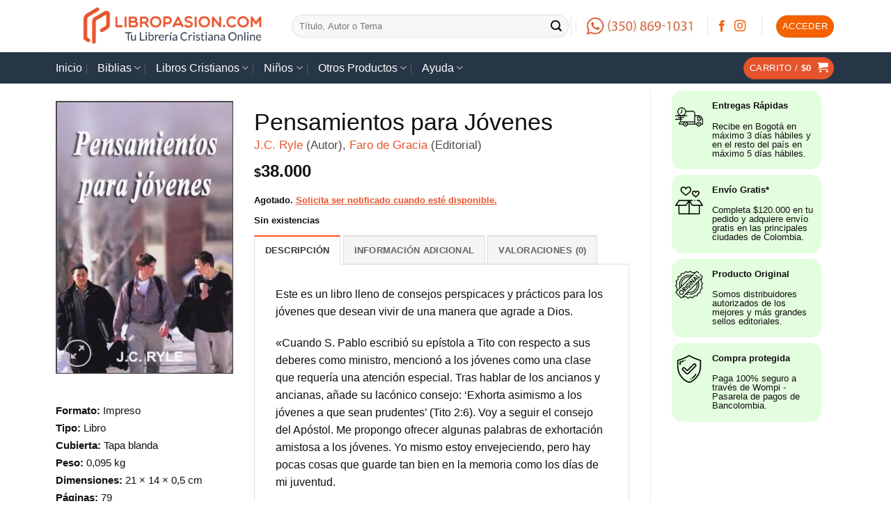

--- FILE ---
content_type: text/html; charset=UTF-8
request_url: https://www.libropasion.com/producto/pensamientos-para-jovenes-j-c-ryle-9781932481099/
body_size: 47149
content:
<!DOCTYPE html>
<html lang="es" prefix="og: https://ogp.me/ns#" class="loading-site no-js">
<head><meta charset="UTF-8" /><script>if(navigator.userAgent.match(/MSIE|Internet Explorer/i)||navigator.userAgent.match(/Trident\/7\..*?rv:11/i)){var href=document.location.href;if(!href.match(/[?&]nowprocket/)){if(href.indexOf("?")==-1){if(href.indexOf("#")==-1){document.location.href=href+"?nowprocket=1"}else{document.location.href=href.replace("#","?nowprocket=1#")}}else{if(href.indexOf("#")==-1){document.location.href=href+"&nowprocket=1"}else{document.location.href=href.replace("#","&nowprocket=1#")}}}}</script><script>(()=>{class RocketLazyLoadScripts{constructor(){this.v="2.0.3",this.userEvents=["keydown","keyup","mousedown","mouseup","mousemove","mouseover","mouseenter","mouseout","mouseleave","touchmove","touchstart","touchend","touchcancel","wheel","click","dblclick","input","visibilitychange"],this.attributeEvents=["onblur","onclick","oncontextmenu","ondblclick","onfocus","onmousedown","onmouseenter","onmouseleave","onmousemove","onmouseout","onmouseover","onmouseup","onmousewheel","onscroll","onsubmit"]}async t(){this.i(),this.o(),/iP(ad|hone)/.test(navigator.userAgent)&&this.h(),this.u(),this.l(this),this.m(),this.k(this),this.p(this),this._(),await Promise.all([this.R(),this.L()]),this.lastBreath=Date.now(),this.S(this),this.P(),this.D(),this.O(),this.M(),await this.C(this.delayedScripts.normal),await this.C(this.delayedScripts.defer),await this.C(this.delayedScripts.async),this.F("domReady"),await this.T(),await this.j(),await this.I(),this.F("windowLoad"),await this.A(),window.dispatchEvent(new Event("rocket-allScriptsLoaded")),this.everythingLoaded=!0,this.lastTouchEnd&&await new Promise((t=>setTimeout(t,500-Date.now()+this.lastTouchEnd))),this.H(),this.F("all"),this.U(),this.W()}i(){this.CSPIssue=sessionStorage.getItem("rocketCSPIssue"),document.addEventListener("securitypolicyviolation",(t=>{this.CSPIssue||"script-src-elem"!==t.violatedDirective||"data"!==t.blockedURI||(this.CSPIssue=!0,sessionStorage.setItem("rocketCSPIssue",!0))}),{isRocket:!0})}o(){window.addEventListener("pageshow",(t=>{this.persisted=t.persisted,this.realWindowLoadedFired=!0}),{isRocket:!0}),window.addEventListener("pagehide",(()=>{this.onFirstUserAction=null}),{isRocket:!0})}h(){let t;function e(e){t=e}window.addEventListener("touchstart",e,{isRocket:!0}),window.addEventListener("touchend",(function i(o){Math.abs(o.changedTouches[0].pageX-t.changedTouches[0].pageX)<10&&Math.abs(o.changedTouches[0].pageY-t.changedTouches[0].pageY)<10&&o.timeStamp-t.timeStamp<200&&(o.target.dispatchEvent(new PointerEvent("click",{target:o.target,bubbles:!0,cancelable:!0,detail:1})),event.preventDefault(),window.removeEventListener("touchstart",e,{isRocket:!0}),window.removeEventListener("touchend",i,{isRocket:!0}))}),{isRocket:!0})}q(t){this.userActionTriggered||("mousemove"!==t.type||this.firstMousemoveIgnored?"keyup"===t.type||"mouseover"===t.type||"mouseout"===t.type||(this.userActionTriggered=!0,this.onFirstUserAction&&this.onFirstUserAction()):this.firstMousemoveIgnored=!0),"click"===t.type&&t.preventDefault(),this.savedUserEvents.length>0&&(t.stopPropagation(),t.stopImmediatePropagation()),"touchstart"===this.lastEvent&&"touchend"===t.type&&(this.lastTouchEnd=Date.now()),"click"===t.type&&(this.lastTouchEnd=0),this.lastEvent=t.type,this.savedUserEvents.push(t)}u(){this.savedUserEvents=[],this.userEventHandler=this.q.bind(this),this.userEvents.forEach((t=>window.addEventListener(t,this.userEventHandler,{passive:!1,isRocket:!0})))}U(){this.userEvents.forEach((t=>window.removeEventListener(t,this.userEventHandler,{passive:!1,isRocket:!0}))),this.savedUserEvents.forEach((t=>{t.target.dispatchEvent(new window[t.constructor.name](t.type,t))}))}m(){this.eventsMutationObserver=new MutationObserver((t=>{const e="return false";for(const i of t){if("attributes"===i.type){const t=i.target.getAttribute(i.attributeName);t&&t!==e&&(i.target.setAttribute("data-rocket-"+i.attributeName,t),i.target["rocket"+i.attributeName]=new Function("event",t),i.target.setAttribute(i.attributeName,e))}"childList"===i.type&&i.addedNodes.forEach((t=>{if(t.nodeType===Node.ELEMENT_NODE)for(const i of t.attributes)this.attributeEvents.includes(i.name)&&i.value&&""!==i.value&&(t.setAttribute("data-rocket-"+i.name,i.value),t["rocket"+i.name]=new Function("event",i.value),t.setAttribute(i.name,e))}))}})),this.eventsMutationObserver.observe(document,{subtree:!0,childList:!0,attributeFilter:this.attributeEvents})}H(){this.eventsMutationObserver.disconnect(),this.attributeEvents.forEach((t=>{document.querySelectorAll("[data-rocket-"+t+"]").forEach((e=>{e.setAttribute(t,e.getAttribute("data-rocket-"+t)),e.removeAttribute("data-rocket-"+t)}))}))}k(t){Object.defineProperty(HTMLElement.prototype,"onclick",{get(){return this.rocketonclick||null},set(e){this.rocketonclick=e,this.setAttribute(t.everythingLoaded?"onclick":"data-rocket-onclick","this.rocketonclick(event)")}})}S(t){function e(e,i){let o=e[i];e[i]=null,Object.defineProperty(e,i,{get:()=>o,set(s){t.everythingLoaded?o=s:e["rocket"+i]=o=s}})}e(document,"onreadystatechange"),e(window,"onload"),e(window,"onpageshow");try{Object.defineProperty(document,"readyState",{get:()=>t.rocketReadyState,set(e){t.rocketReadyState=e},configurable:!0}),document.readyState="loading"}catch(t){console.log("WPRocket DJE readyState conflict, bypassing")}}l(t){this.originalAddEventListener=EventTarget.prototype.addEventListener,this.originalRemoveEventListener=EventTarget.prototype.removeEventListener,this.savedEventListeners=[],EventTarget.prototype.addEventListener=function(e,i,o){o&&o.isRocket||!t.B(e,this)&&!t.userEvents.includes(e)||t.B(e,this)&&!t.userActionTriggered||e.startsWith("rocket-")||t.everythingLoaded?t.originalAddEventListener.call(this,e,i,o):t.savedEventListeners.push({target:this,remove:!1,type:e,func:i,options:o})},EventTarget.prototype.removeEventListener=function(e,i,o){o&&o.isRocket||!t.B(e,this)&&!t.userEvents.includes(e)||t.B(e,this)&&!t.userActionTriggered||e.startsWith("rocket-")||t.everythingLoaded?t.originalRemoveEventListener.call(this,e,i,o):t.savedEventListeners.push({target:this,remove:!0,type:e,func:i,options:o})}}F(t){"all"===t&&(EventTarget.prototype.addEventListener=this.originalAddEventListener,EventTarget.prototype.removeEventListener=this.originalRemoveEventListener),this.savedEventListeners=this.savedEventListeners.filter((e=>{let i=e.type,o=e.target||window;return"domReady"===t&&"DOMContentLoaded"!==i&&"readystatechange"!==i||("windowLoad"===t&&"load"!==i&&"readystatechange"!==i&&"pageshow"!==i||(this.B(i,o)&&(i="rocket-"+i),e.remove?o.removeEventListener(i,e.func,e.options):o.addEventListener(i,e.func,e.options),!1))}))}p(t){let e;function i(e){return t.everythingLoaded?e:e.split(" ").map((t=>"load"===t||t.startsWith("load.")?"rocket-jquery-load":t)).join(" ")}function o(o){function s(e){const s=o.fn[e];o.fn[e]=o.fn.init.prototype[e]=function(){return this[0]===window&&t.userActionTriggered&&("string"==typeof arguments[0]||arguments[0]instanceof String?arguments[0]=i(arguments[0]):"object"==typeof arguments[0]&&Object.keys(arguments[0]).forEach((t=>{const e=arguments[0][t];delete arguments[0][t],arguments[0][i(t)]=e}))),s.apply(this,arguments),this}}if(o&&o.fn&&!t.allJQueries.includes(o)){const e={DOMContentLoaded:[],"rocket-DOMContentLoaded":[]};for(const t in e)document.addEventListener(t,(()=>{e[t].forEach((t=>t()))}),{isRocket:!0});o.fn.ready=o.fn.init.prototype.ready=function(i){function s(){parseInt(o.fn.jquery)>2?setTimeout((()=>i.bind(document)(o))):i.bind(document)(o)}return t.realDomReadyFired?!t.userActionTriggered||t.fauxDomReadyFired?s():e["rocket-DOMContentLoaded"].push(s):e.DOMContentLoaded.push(s),o([])},s("on"),s("one"),s("off"),t.allJQueries.push(o)}e=o}t.allJQueries=[],o(window.jQuery),Object.defineProperty(window,"jQuery",{get:()=>e,set(t){o(t)}})}P(){const t=new Map;document.write=document.writeln=function(e){const i=document.currentScript,o=document.createRange(),s=i.parentElement;let n=t.get(i);void 0===n&&(n=i.nextSibling,t.set(i,n));const c=document.createDocumentFragment();o.setStart(c,0),c.appendChild(o.createContextualFragment(e)),s.insertBefore(c,n)}}async R(){return new Promise((t=>{this.userActionTriggered?t():this.onFirstUserAction=t}))}async L(){return new Promise((t=>{document.addEventListener("DOMContentLoaded",(()=>{this.realDomReadyFired=!0,t()}),{isRocket:!0})}))}async I(){return this.realWindowLoadedFired?Promise.resolve():new Promise((t=>{window.addEventListener("load",t,{isRocket:!0})}))}M(){this.pendingScripts=[];this.scriptsMutationObserver=new MutationObserver((t=>{for(const e of t)e.addedNodes.forEach((t=>{"SCRIPT"!==t.tagName||t.noModule||t.isWPRocket||this.pendingScripts.push({script:t,promise:new Promise((e=>{const i=()=>{const i=this.pendingScripts.findIndex((e=>e.script===t));i>=0&&this.pendingScripts.splice(i,1),e()};t.addEventListener("load",i,{isRocket:!0}),t.addEventListener("error",i,{isRocket:!0}),setTimeout(i,1e3)}))})}))})),this.scriptsMutationObserver.observe(document,{childList:!0,subtree:!0})}async j(){await this.J(),this.pendingScripts.length?(await this.pendingScripts[0].promise,await this.j()):this.scriptsMutationObserver.disconnect()}D(){this.delayedScripts={normal:[],async:[],defer:[]},document.querySelectorAll("script[type$=rocketlazyloadscript]").forEach((t=>{t.hasAttribute("data-rocket-src")?t.hasAttribute("async")&&!1!==t.async?this.delayedScripts.async.push(t):t.hasAttribute("defer")&&!1!==t.defer||"module"===t.getAttribute("data-rocket-type")?this.delayedScripts.defer.push(t):this.delayedScripts.normal.push(t):this.delayedScripts.normal.push(t)}))}async _(){await this.L();let t=[];document.querySelectorAll("script[type$=rocketlazyloadscript][data-rocket-src]").forEach((e=>{let i=e.getAttribute("data-rocket-src");if(i&&!i.startsWith("data:")){i.startsWith("//")&&(i=location.protocol+i);try{const o=new URL(i).origin;o!==location.origin&&t.push({src:o,crossOrigin:e.crossOrigin||"module"===e.getAttribute("data-rocket-type")})}catch(t){}}})),t=[...new Map(t.map((t=>[JSON.stringify(t),t]))).values()],this.N(t,"preconnect")}async $(t){if(await this.G(),!0!==t.noModule||!("noModule"in HTMLScriptElement.prototype))return new Promise((e=>{let i;function o(){(i||t).setAttribute("data-rocket-status","executed"),e()}try{if(navigator.userAgent.includes("Firefox/")||""===navigator.vendor||this.CSPIssue)i=document.createElement("script"),[...t.attributes].forEach((t=>{let e=t.nodeName;"type"!==e&&("data-rocket-type"===e&&(e="type"),"data-rocket-src"===e&&(e="src"),i.setAttribute(e,t.nodeValue))})),t.text&&(i.text=t.text),t.nonce&&(i.nonce=t.nonce),i.hasAttribute("src")?(i.addEventListener("load",o,{isRocket:!0}),i.addEventListener("error",(()=>{i.setAttribute("data-rocket-status","failed-network"),e()}),{isRocket:!0}),setTimeout((()=>{i.isConnected||e()}),1)):(i.text=t.text,o()),i.isWPRocket=!0,t.parentNode.replaceChild(i,t);else{const i=t.getAttribute("data-rocket-type"),s=t.getAttribute("data-rocket-src");i?(t.type=i,t.removeAttribute("data-rocket-type")):t.removeAttribute("type"),t.addEventListener("load",o,{isRocket:!0}),t.addEventListener("error",(i=>{this.CSPIssue&&i.target.src.startsWith("data:")?(console.log("WPRocket: CSP fallback activated"),t.removeAttribute("src"),this.$(t).then(e)):(t.setAttribute("data-rocket-status","failed-network"),e())}),{isRocket:!0}),s?(t.fetchPriority="high",t.removeAttribute("data-rocket-src"),t.src=s):t.src="data:text/javascript;base64,"+window.btoa(unescape(encodeURIComponent(t.text)))}}catch(i){t.setAttribute("data-rocket-status","failed-transform"),e()}}));t.setAttribute("data-rocket-status","skipped")}async C(t){const e=t.shift();return e?(e.isConnected&&await this.$(e),this.C(t)):Promise.resolve()}O(){this.N([...this.delayedScripts.normal,...this.delayedScripts.defer,...this.delayedScripts.async],"preload")}N(t,e){this.trash=this.trash||[];let i=!0;var o=document.createDocumentFragment();t.forEach((t=>{const s=t.getAttribute&&t.getAttribute("data-rocket-src")||t.src;if(s&&!s.startsWith("data:")){const n=document.createElement("link");n.href=s,n.rel=e,"preconnect"!==e&&(n.as="script",n.fetchPriority=i?"high":"low"),t.getAttribute&&"module"===t.getAttribute("data-rocket-type")&&(n.crossOrigin=!0),t.crossOrigin&&(n.crossOrigin=t.crossOrigin),t.integrity&&(n.integrity=t.integrity),t.nonce&&(n.nonce=t.nonce),o.appendChild(n),this.trash.push(n),i=!1}})),document.head.appendChild(o)}W(){this.trash.forEach((t=>t.remove()))}async T(){try{document.readyState="interactive"}catch(t){}this.fauxDomReadyFired=!0;try{await this.G(),document.dispatchEvent(new Event("rocket-readystatechange")),await this.G(),document.rocketonreadystatechange&&document.rocketonreadystatechange(),await this.G(),document.dispatchEvent(new Event("rocket-DOMContentLoaded")),await this.G(),window.dispatchEvent(new Event("rocket-DOMContentLoaded"))}catch(t){console.error(t)}}async A(){try{document.readyState="complete"}catch(t){}try{await this.G(),document.dispatchEvent(new Event("rocket-readystatechange")),await this.G(),document.rocketonreadystatechange&&document.rocketonreadystatechange(),await this.G(),window.dispatchEvent(new Event("rocket-load")),await this.G(),window.rocketonload&&window.rocketonload(),await this.G(),this.allJQueries.forEach((t=>t(window).trigger("rocket-jquery-load"))),await this.G();const t=new Event("rocket-pageshow");t.persisted=this.persisted,window.dispatchEvent(t),await this.G(),window.rocketonpageshow&&window.rocketonpageshow({persisted:this.persisted})}catch(t){console.error(t)}}async G(){Date.now()-this.lastBreath>45&&(await this.J(),this.lastBreath=Date.now())}async J(){return document.hidden?new Promise((t=>setTimeout(t))):new Promise((t=>requestAnimationFrame(t)))}B(t,e){return e===document&&"readystatechange"===t||(e===document&&"DOMContentLoaded"===t||(e===window&&"DOMContentLoaded"===t||(e===window&&"load"===t||e===window&&"pageshow"===t)))}static run(){(new RocketLazyLoadScripts).t()}}RocketLazyLoadScripts.run()})();</script>
	
	<link rel="profile" href="http://gmpg.org/xfn/11" />
	<link rel="pingback" href="https://www.libropasion.com/xmlrpc.php" />

					<script type="rocketlazyloadscript">document.documentElement.className = document.documentElement.className + ' yes-js js_active js'</script>
			<script type="rocketlazyloadscript">(function(html){html.className = html.className.replace(/\bno-js\b/,'js')})(document.documentElement);</script>
<link rel='preconnect' href='https://cdn.libropasion.com' >
<meta name="viewport" content="width=device-width, initial-scale=1" />
<!-- Optimización para motores de búsqueda de Rank Math -  https://rankmath.com/ -->
<title>Pensamientos para Jóvenes (9781932481099) J.C. Ryle - LibroPasion.com</title><link rel="preload" href="https://cdn.libropasion.com/wp-content/uploads/2021/08/BannerMujeres.jpg" as="image"><link rel="preload" href="https://cdn.libropasion.com/wp-content/uploads/2021/09/BannerEnvio.jpg" as="image"><link rel="preload" href="https://cdn.libropasion.com/wp-content/uploads/2021/08/BannerBibliasApuntes-1.jpg" as="image"><link rel="preload" href="https://cdn.libropasion.com/wp-content/uploads/2021/07/larq-Jbo_StjLDSc-unsplash-edited.jpg" as="image"><link rel="preload" href="https://cdn.libropasion.com/wp-content/uploads/2021/08/Banner-primera-compra-533x800.jpg" as="image"><link rel="preload" href="https://www.libropasion.com/wp-content/uploads/2018/09/WhatsApp-LIBROPASION.COM-OK.png" as="image"><link rel="preload" href="https://www.libropasion.com/wp-content/uploads/2021/09/Logo-LIBROPASION.COM-Negro.png" as="image">
<link rel="preload" as="font" href="https://www.libropasion.com/wp-content/plugins/click-to-chat-for-whatsapp/prev/assets/fonts/ccw.ttf" crossorigin>
<link rel="preload" as="font" href="https://www.libropasion.com/wp-content/uploads/omgf/flatsome-googlefonts/poppins-normal-500.woff2" crossorigin>
<link rel="preload" as="font" href="https://www.libropasion.com/wp-content/uploads/omgf/flatsome-googlefonts/poppins-normal-600.woff2" crossorigin>
<meta name="description" content="Comprar libro Pensamientos para Jóvenes de J.C. Ryle (9781932481099). Colombia. Encuentra aquí los mejores precios, entregas rápidas y mucho más. LibroPasion.com"/>
<meta name="robots" content="follow, index, max-snippet:-1, max-video-preview:-1, max-image-preview:large"/>
<link rel="canonical" href="https://www.libropasion.com/producto/pensamientos-para-jovenes-j-c-ryle-9781932481099/" />
<meta property="og:locale" content="es_ES" />
<meta property="og:type" content="product" />
<meta property="og:title" content="Pensamientos para Jóvenes (9781932481099) J.C. Ryle - LibroPasion.com" />
<meta property="og:description" content="Comprar libro Pensamientos para Jóvenes de J.C. Ryle (9781932481099). Colombia. Encuentra aquí los mejores precios, entregas rápidas y mucho más. LibroPasion.com" />
<meta property="og:url" content="https://www.libropasion.com/producto/pensamientos-para-jovenes-j-c-ryle-9781932481099/" />
<meta property="og:site_name" content="LibroPasion.com" />
<meta property="og:updated_time" content="2025-12-22T21:09:34-05:00" />
<meta property="og:image" content="https://www.libropasion.com/wp-content/uploads/2020/07/9781932481099.jpg" />
<meta property="og:image:secure_url" content="https://www.libropasion.com/wp-content/uploads/2020/07/9781932481099.jpg" />
<meta property="og:image:width" content="390" />
<meta property="og:image:height" content="600" />
<meta property="og:image:alt" content="Comprar pensamientos para Jóvenes" />
<meta property="og:image:type" content="image/jpeg" />
<meta property="product:brand" content="Faro de Gracia" />
<meta property="product:price:amount" content="38000" />
<meta property="product:price:currency" content="COP" />
<meta name="twitter:card" content="summary_large_image" />
<meta name="twitter:title" content="Pensamientos para Jóvenes (9781932481099) J.C. Ryle - LibroPasion.com" />
<meta name="twitter:description" content="Comprar libro Pensamientos para Jóvenes de J.C. Ryle (9781932481099). Colombia. Encuentra aquí los mejores precios, entregas rápidas y mucho más. LibroPasion.com" />
<meta name="twitter:image" content="https://www.libropasion.com/wp-content/uploads/2020/07/9781932481099.jpg" />
<meta name="twitter:label1" content="Precio" />
<meta name="twitter:data1" content="&#036;38.000" />
<meta name="twitter:label2" content="Disponibilidad" />
<meta name="twitter:data2" content="Sin existencias" />
<script type="application/ld+json" class="rank-math-schema">{"@context":"https://schema.org","@graph":[{"@type":"Place","@id":"https://www.libropasion.com/#place","address":{"@type":"PostalAddress","streetAddress":"Bogot\u00e1","addressLocality":"Bogot\u00e1","addressRegion":"Bogot\u00e1","postalCode":"111061","addressCountry":"Colombia"}},{"@type":["BookStore","Organization"],"@id":"https://www.libropasion.com/#organization","name":"LibroPasion.com","url":"https://www.libropasion.com","sameAs":["https://www.facebook.com/libropasion"],"email":"libreria@libropasion.com","address":{"@type":"PostalAddress","streetAddress":"Bogot\u00e1","addressLocality":"Bogot\u00e1","addressRegion":"Bogot\u00e1","postalCode":"111061","addressCountry":"Colombia"},"logo":{"@type":"ImageObject","@id":"https://www.libropasion.com/#logo","url":"https://www.libropasion.com/wp-content/uploads/2021/09/Logo-LIBROPASION.COM-Negro.png","contentUrl":"https://www.libropasion.com/wp-content/uploads/2021/09/Logo-LIBROPASION.COM-Negro.png","caption":"LibroPasion.com","inLanguage":"es","width":"1000","height":"262"},"openingHours":["Monday,Tuesday,Wednesday,Thursday,Friday,Saturday,Sunday 09:00-17:00"],"legalName":"901079025","location":{"@id":"https://www.libropasion.com/#place"},"image":{"@id":"https://www.libropasion.com/#logo"},"telephone":"+57(350)869-1031"},{"@type":"WebSite","@id":"https://www.libropasion.com/#website","url":"https://www.libropasion.com","name":"LibroPasion.com","publisher":{"@id":"https://www.libropasion.com/#organization"},"inLanguage":"es"},{"@type":"ImageObject","@id":"https://www.libropasion.com/wp-content/uploads/2020/07/9781932481099.jpg","url":"https://www.libropasion.com/wp-content/uploads/2020/07/9781932481099.jpg","width":"390","height":"600","inLanguage":"es"},{"@type":"ItemPage","@id":"https://www.libropasion.com/producto/pensamientos-para-jovenes-j-c-ryle-9781932481099/#webpage","url":"https://www.libropasion.com/producto/pensamientos-para-jovenes-j-c-ryle-9781932481099/","name":"Pensamientos para J\u00f3venes (9781932481099) J.C. Ryle - LibroPasion.com","datePublished":"2020-07-29T19:49:01-05:00","dateModified":"2025-12-22T21:09:34-05:00","isPartOf":{"@id":"https://www.libropasion.com/#website"},"primaryImageOfPage":{"@id":"https://www.libropasion.com/wp-content/uploads/2020/07/9781932481099.jpg"},"inLanguage":"es"},{"@type":"Product","brand":{"@type":"Brand","name":"Faro de Gracia"},"name":"Pensamientos para J\u00f3venes (9781932481099) J.C. Ryle - LibroPasion.com","description":"Comprar libro Pensamientos para J\u00f3venes de J.C. Ryle (9781932481099). Colombia. Encuentra aqu\u00ed los mejores precios, entregas r\u00e1pidas y mucho m\u00e1s. LibroPasion.com","sku":"9781932481099","category":"Libros Cristianos &gt; J\u00f3venes","mainEntityOfPage":{"@id":"https://www.libropasion.com/producto/pensamientos-para-jovenes-j-c-ryle-9781932481099/#webpage"},"weight":{"@type":"QuantitativeValue","unitCode":"KGM","value":"0.095"},"height":{"@type":"QuantitativeValue","unitCode":"CMT","value":"0.5"},"width":{"@type":"QuantitativeValue","unitCode":"CMT","value":"14"},"depth":{"@type":"QuantitativeValue","unitCode":"CMT","value":"21"},"image":[{"@type":"ImageObject","url":"https://www.libropasion.com/wp-content/uploads/2020/07/9781932481099.jpg","height":"600","width":"390"}],"offers":{"@type":"Offer","price":"38000","priceCurrency":"COP","priceValidUntil":"2027-12-31","availability":"https://schema.org/OutOfStock","itemCondition":"NewCondition","url":"https://www.libropasion.com/producto/pensamientos-para-jovenes-j-c-ryle-9781932481099/","seller":{"@type":"Organization","@id":"https://www.libropasion.com/","name":"LibroPasion.com","url":"https://www.libropasion.com","logo":"https://www.libropasion.com/wp-content/uploads/2021/09/Logo-LIBROPASION.COM-Negro.png"}},"additionalProperty":[{"@type":"PropertyValue","name":"pa_ano","value":"2005"},{"@type":"PropertyValue","name":"pa_cubierta","value":"Tapa blanda"},{"@type":"PropertyValue","name":"pa_formato","value":"Impreso"},{"@type":"PropertyValue","name":"pa_isbn","value":"9781932481099"},{"@type":"PropertyValue","name":"pa_paginas","value":"79"},{"@type":"PropertyValue","name":"pa_tipo","value":"Libro"}],"@id":"https://www.libropasion.com/producto/pensamientos-para-jovenes-j-c-ryle-9781932481099/#richSnippet"}]}</script>
<!-- /Plugin Rank Math WordPress SEO -->

<link rel='dns-prefetch' href='//capi-automation.s3.us-east-2.amazonaws.com' />


<link rel='dns-prefetch' href='//code.jquery.com' />
<link rel='dns-prefetch' href='//cdn.libropasion.com' />
<link rel='prefetch' href='https://www.libropasion.com/wp-content/themes/flatsome/assets/js/flatsome.js?ver=e2eddd6c228105dac048' />
<link rel='prefetch' href='https://www.libropasion.com/wp-content/themes/flatsome/assets/js/chunk.slider.js?ver=3.20.3' />
<link rel='prefetch' href='https://www.libropasion.com/wp-content/themes/flatsome/assets/js/chunk.popups.js?ver=3.20.3' />
<link rel='prefetch' href='https://www.libropasion.com/wp-content/themes/flatsome/assets/js/chunk.tooltips.js?ver=3.20.3' />
<link rel='prefetch' href='https://www.libropasion.com/wp-content/themes/flatsome/assets/js/woocommerce.js?ver=1c9be63d628ff7c3ff4c' />
<link rel="alternate" type="application/rss+xml" title="LibroPasion.com &raquo; Feed" href="https://www.libropasion.com/feed/" />
<link rel="alternate" type="application/rss+xml" title="LibroPasion.com &raquo; Feed de los comentarios" href="https://www.libropasion.com/comments/feed/" />
<link rel="alternate" type="application/rss+xml" title="LibroPasion.com &raquo; Comentario Pensamientos para Jóvenes del feed" href="https://www.libropasion.com/producto/pensamientos-para-jovenes-j-c-ryle-9781932481099/feed/" />
<link id='omgf-preload-0' rel='preload' href='//www.libropasion.com/wp-content/uploads/omgf/flatsome-googlefonts/poppins-normal-400.woff2?ver=1647657223' as='font' type='font/woff2' crossorigin />
<link id='omgf-preload-1' rel='preload' href='//www.libropasion.com/wp-content/uploads/omgf/flatsome-googlefonts/poppins-normal-500.woff2?ver=1647657223' as='font' type='font/woff2' crossorigin />
<link id='omgf-preload-2' rel='preload' href='//www.libropasion.com/wp-content/uploads/omgf/flatsome-googlefonts/poppins-normal-600.woff2?ver=1647657223' as='font' type='font/woff2' crossorigin />
<link id='omgf-preload-3' rel='preload' href='//www.libropasion.com/wp-content/uploads/omgf/flatsome-googlefonts/lato-normal-400.woff2?ver=1647657223' as='font' type='font/woff2' crossorigin />
<link rel="alternate" title="oEmbed (JSON)" type="application/json+oembed" href="https://www.libropasion.com/wp-json/oembed/1.0/embed?url=https%3A%2F%2Fwww.libropasion.com%2Fproducto%2Fpensamientos-para-jovenes-j-c-ryle-9781932481099%2F" />
<link rel="alternate" title="oEmbed (XML)" type="text/xml+oembed" href="https://www.libropasion.com/wp-json/oembed/1.0/embed?url=https%3A%2F%2Fwww.libropasion.com%2Fproducto%2Fpensamientos-para-jovenes-j-c-ryle-9781932481099%2F&#038;format=xml" />
<style id='wp-img-auto-sizes-contain-inline-css' type='text/css'>
img:is([sizes=auto i],[sizes^="auto," i]){contain-intrinsic-size:3000px 1500px}
/*# sourceURL=wp-img-auto-sizes-contain-inline-css */
</style>
<link data-minify="1" rel='stylesheet' id='ht_ctc_main_css-css' href='https://www.libropasion.com/wp-content/cache/min/1/wp-content/plugins/click-to-chat-for-whatsapp/new/inc/assets/css/main.css?ver=1765922483' type='text/css' media='all' />
<style id='wp-emoji-styles-inline-css' type='text/css'>

	img.wp-smiley, img.emoji {
		display: inline !important;
		border: none !important;
		box-shadow: none !important;
		height: 1em !important;
		width: 1em !important;
		margin: 0 0.07em !important;
		vertical-align: -0.1em !important;
		background: none !important;
		padding: 0 !important;
	}
/*# sourceURL=wp-emoji-styles-inline-css */
</style>
<style id='wp-block-library-inline-css' type='text/css'>
:root{--wp-block-synced-color:#7a00df;--wp-block-synced-color--rgb:122,0,223;--wp-bound-block-color:var(--wp-block-synced-color);--wp-editor-canvas-background:#ddd;--wp-admin-theme-color:#007cba;--wp-admin-theme-color--rgb:0,124,186;--wp-admin-theme-color-darker-10:#006ba1;--wp-admin-theme-color-darker-10--rgb:0,107,160.5;--wp-admin-theme-color-darker-20:#005a87;--wp-admin-theme-color-darker-20--rgb:0,90,135;--wp-admin-border-width-focus:2px}@media (min-resolution:192dpi){:root{--wp-admin-border-width-focus:1.5px}}.wp-element-button{cursor:pointer}:root .has-very-light-gray-background-color{background-color:#eee}:root .has-very-dark-gray-background-color{background-color:#313131}:root .has-very-light-gray-color{color:#eee}:root .has-very-dark-gray-color{color:#313131}:root .has-vivid-green-cyan-to-vivid-cyan-blue-gradient-background{background:linear-gradient(135deg,#00d084,#0693e3)}:root .has-purple-crush-gradient-background{background:linear-gradient(135deg,#34e2e4,#4721fb 50%,#ab1dfe)}:root .has-hazy-dawn-gradient-background{background:linear-gradient(135deg,#faaca8,#dad0ec)}:root .has-subdued-olive-gradient-background{background:linear-gradient(135deg,#fafae1,#67a671)}:root .has-atomic-cream-gradient-background{background:linear-gradient(135deg,#fdd79a,#004a59)}:root .has-nightshade-gradient-background{background:linear-gradient(135deg,#330968,#31cdcf)}:root .has-midnight-gradient-background{background:linear-gradient(135deg,#020381,#2874fc)}:root{--wp--preset--font-size--normal:16px;--wp--preset--font-size--huge:42px}.has-regular-font-size{font-size:1em}.has-larger-font-size{font-size:2.625em}.has-normal-font-size{font-size:var(--wp--preset--font-size--normal)}.has-huge-font-size{font-size:var(--wp--preset--font-size--huge)}.has-text-align-center{text-align:center}.has-text-align-left{text-align:left}.has-text-align-right{text-align:right}.has-fit-text{white-space:nowrap!important}#end-resizable-editor-section{display:none}.aligncenter{clear:both}.items-justified-left{justify-content:flex-start}.items-justified-center{justify-content:center}.items-justified-right{justify-content:flex-end}.items-justified-space-between{justify-content:space-between}.screen-reader-text{border:0;clip-path:inset(50%);height:1px;margin:-1px;overflow:hidden;padding:0;position:absolute;width:1px;word-wrap:normal!important}.screen-reader-text:focus{background-color:#ddd;clip-path:none;color:#444;display:block;font-size:1em;height:auto;left:5px;line-height:normal;padding:15px 23px 14px;text-decoration:none;top:5px;width:auto;z-index:100000}html :where(.has-border-color){border-style:solid}html :where([style*=border-top-color]){border-top-style:solid}html :where([style*=border-right-color]){border-right-style:solid}html :where([style*=border-bottom-color]){border-bottom-style:solid}html :where([style*=border-left-color]){border-left-style:solid}html :where([style*=border-width]){border-style:solid}html :where([style*=border-top-width]){border-top-style:solid}html :where([style*=border-right-width]){border-right-style:solid}html :where([style*=border-bottom-width]){border-bottom-style:solid}html :where([style*=border-left-width]){border-left-style:solid}html :where(img[class*=wp-image-]){height:auto;max-width:100%}:where(figure){margin:0 0 1em}html :where(.is-position-sticky){--wp-admin--admin-bar--position-offset:var(--wp-admin--admin-bar--height,0px)}@media screen and (max-width:600px){html :where(.is-position-sticky){--wp-admin--admin-bar--position-offset:0px}}

/*# sourceURL=wp-block-library-inline-css */
</style><link data-minify="1" rel='stylesheet' id='wc-blocks-style-css' href='https://www.libropasion.com/wp-content/cache/min/1/wp-content/plugins/woocommerce/assets/client/blocks/wc-blocks.css?ver=1765922483' type='text/css' media='all' />
<link data-minify="1" rel='stylesheet' id='jquery-selectBox-css' href='https://www.libropasion.com/wp-content/cache/min/1/wp-content/plugins/yith-woocommerce-wishlist/assets/css/jquery.selectBox.css?ver=1765922483' type='text/css' media='all' />
<link data-minify="1" rel='stylesheet' id='woocommerce_prettyPhoto_css-css' href='https://www.libropasion.com/wp-content/cache/min/1/wp-content/plugins/woocommerce/assets/css/prettyPhoto.css?ver=1765922483' type='text/css' media='all' />
<link data-minify="1" rel='stylesheet' id='yith-wcwl-main-css' href='https://www.libropasion.com/wp-content/cache/min/1/wp-content/plugins/yith-woocommerce-wishlist/assets/css/style.css?ver=1765922483' type='text/css' media='all' />
<style id='yith-wcwl-main-inline-css' type='text/css'>
 :root { --color-add-to-wishlist-background: #333333; --color-add-to-wishlist-text: #FFFFFF; --color-add-to-wishlist-border: #333333; --color-add-to-wishlist-background-hover: #333333; --color-add-to-wishlist-text-hover: #FFFFFF; --color-add-to-wishlist-border-hover: #333333; --rounded-corners-radius: 16px; --color-add-to-cart-background: #333333; --color-add-to-cart-text: #FFFFFF; --color-add-to-cart-border: #333333; --color-add-to-cart-background-hover: #4F4F4F; --color-add-to-cart-text-hover: #FFFFFF; --color-add-to-cart-border-hover: #4F4F4F; --add-to-cart-rounded-corners-radius: 16px; --color-button-style-1-background: #333333; --color-button-style-1-text: #FFFFFF; --color-button-style-1-border: #333333; --color-button-style-1-background-hover: #4F4F4F; --color-button-style-1-text-hover: #FFFFFF; --color-button-style-1-border-hover: #4F4F4F; --color-button-style-2-background: #333333; --color-button-style-2-text: #FFFFFF; --color-button-style-2-border: #333333; --color-button-style-2-background-hover: #4F4F4F; --color-button-style-2-text-hover: #FFFFFF; --color-button-style-2-border-hover: #4F4F4F; --color-wishlist-table-background: #FFFFFF; --color-wishlist-table-text: #6d6c6c; --color-wishlist-table-border: #FFFFFF; --color-headers-background: #F4F4F4; --color-share-button-color: #a9a7a7; --color-share-button-color-hover: #f25626; --color-fb-button-background: #39599E; --color-fb-button-background-hover: #595A5A; --color-tw-button-background: #45AFE2; --color-tw-button-background-hover: #595A5A; --color-pr-button-background: #AB2E31; --color-pr-button-background-hover: #595A5A; --color-em-button-background: #FBB102; --color-em-button-background-hover: #595A5A; --color-wa-button-background: #00A901; --color-wa-button-background-hover: #595A5A; --feedback-duration: 3s } 
 :root { --color-add-to-wishlist-background: #333333; --color-add-to-wishlist-text: #FFFFFF; --color-add-to-wishlist-border: #333333; --color-add-to-wishlist-background-hover: #333333; --color-add-to-wishlist-text-hover: #FFFFFF; --color-add-to-wishlist-border-hover: #333333; --rounded-corners-radius: 16px; --color-add-to-cart-background: #333333; --color-add-to-cart-text: #FFFFFF; --color-add-to-cart-border: #333333; --color-add-to-cart-background-hover: #4F4F4F; --color-add-to-cart-text-hover: #FFFFFF; --color-add-to-cart-border-hover: #4F4F4F; --add-to-cart-rounded-corners-radius: 16px; --color-button-style-1-background: #333333; --color-button-style-1-text: #FFFFFF; --color-button-style-1-border: #333333; --color-button-style-1-background-hover: #4F4F4F; --color-button-style-1-text-hover: #FFFFFF; --color-button-style-1-border-hover: #4F4F4F; --color-button-style-2-background: #333333; --color-button-style-2-text: #FFFFFF; --color-button-style-2-border: #333333; --color-button-style-2-background-hover: #4F4F4F; --color-button-style-2-text-hover: #FFFFFF; --color-button-style-2-border-hover: #4F4F4F; --color-wishlist-table-background: #FFFFFF; --color-wishlist-table-text: #6d6c6c; --color-wishlist-table-border: #FFFFFF; --color-headers-background: #F4F4F4; --color-share-button-color: #a9a7a7; --color-share-button-color-hover: #f25626; --color-fb-button-background: #39599E; --color-fb-button-background-hover: #595A5A; --color-tw-button-background: #45AFE2; --color-tw-button-background-hover: #595A5A; --color-pr-button-background: #AB2E31; --color-pr-button-background-hover: #595A5A; --color-em-button-background: #FBB102; --color-em-button-background-hover: #595A5A; --color-wa-button-background: #00A901; --color-wa-button-background-hover: #595A5A; --feedback-duration: 3s } 
 :root { --color-add-to-wishlist-background: #333333; --color-add-to-wishlist-text: #FFFFFF; --color-add-to-wishlist-border: #333333; --color-add-to-wishlist-background-hover: #333333; --color-add-to-wishlist-text-hover: #FFFFFF; --color-add-to-wishlist-border-hover: #333333; --rounded-corners-radius: 16px; --color-add-to-cart-background: #333333; --color-add-to-cart-text: #FFFFFF; --color-add-to-cart-border: #333333; --color-add-to-cart-background-hover: #4F4F4F; --color-add-to-cart-text-hover: #FFFFFF; --color-add-to-cart-border-hover: #4F4F4F; --add-to-cart-rounded-corners-radius: 16px; --color-button-style-1-background: #333333; --color-button-style-1-text: #FFFFFF; --color-button-style-1-border: #333333; --color-button-style-1-background-hover: #4F4F4F; --color-button-style-1-text-hover: #FFFFFF; --color-button-style-1-border-hover: #4F4F4F; --color-button-style-2-background: #333333; --color-button-style-2-text: #FFFFFF; --color-button-style-2-border: #333333; --color-button-style-2-background-hover: #4F4F4F; --color-button-style-2-text-hover: #FFFFFF; --color-button-style-2-border-hover: #4F4F4F; --color-wishlist-table-background: #FFFFFF; --color-wishlist-table-text: #6d6c6c; --color-wishlist-table-border: #FFFFFF; --color-headers-background: #F4F4F4; --color-share-button-color: #a9a7a7; --color-share-button-color-hover: #f25626; --color-fb-button-background: #39599E; --color-fb-button-background-hover: #595A5A; --color-tw-button-background: #45AFE2; --color-tw-button-background-hover: #595A5A; --color-pr-button-background: #AB2E31; --color-pr-button-background-hover: #595A5A; --color-em-button-background: #FBB102; --color-em-button-background-hover: #595A5A; --color-wa-button-background: #00A901; --color-wa-button-background-hover: #595A5A; --feedback-duration: 3s } 
 :root { --color-add-to-wishlist-background: #333333; --color-add-to-wishlist-text: #FFFFFF; --color-add-to-wishlist-border: #333333; --color-add-to-wishlist-background-hover: #333333; --color-add-to-wishlist-text-hover: #FFFFFF; --color-add-to-wishlist-border-hover: #333333; --rounded-corners-radius: 16px; --color-add-to-cart-background: #333333; --color-add-to-cart-text: #FFFFFF; --color-add-to-cart-border: #333333; --color-add-to-cart-background-hover: #4F4F4F; --color-add-to-cart-text-hover: #FFFFFF; --color-add-to-cart-border-hover: #4F4F4F; --add-to-cart-rounded-corners-radius: 16px; --color-button-style-1-background: #333333; --color-button-style-1-text: #FFFFFF; --color-button-style-1-border: #333333; --color-button-style-1-background-hover: #4F4F4F; --color-button-style-1-text-hover: #FFFFFF; --color-button-style-1-border-hover: #4F4F4F; --color-button-style-2-background: #333333; --color-button-style-2-text: #FFFFFF; --color-button-style-2-border: #333333; --color-button-style-2-background-hover: #4F4F4F; --color-button-style-2-text-hover: #FFFFFF; --color-button-style-2-border-hover: #4F4F4F; --color-wishlist-table-background: #FFFFFF; --color-wishlist-table-text: #6d6c6c; --color-wishlist-table-border: #FFFFFF; --color-headers-background: #F4F4F4; --color-share-button-color: #a9a7a7; --color-share-button-color-hover: #f25626; --color-fb-button-background: #39599E; --color-fb-button-background-hover: #595A5A; --color-tw-button-background: #45AFE2; --color-tw-button-background-hover: #595A5A; --color-pr-button-background: #AB2E31; --color-pr-button-background-hover: #595A5A; --color-em-button-background: #FBB102; --color-em-button-background-hover: #595A5A; --color-wa-button-background: #00A901; --color-wa-button-background-hover: #595A5A; --feedback-duration: 3s } 
 :root { --color-add-to-wishlist-background: #333333; --color-add-to-wishlist-text: #FFFFFF; --color-add-to-wishlist-border: #333333; --color-add-to-wishlist-background-hover: #333333; --color-add-to-wishlist-text-hover: #FFFFFF; --color-add-to-wishlist-border-hover: #333333; --rounded-corners-radius: 16px; --color-add-to-cart-background: #333333; --color-add-to-cart-text: #FFFFFF; --color-add-to-cart-border: #333333; --color-add-to-cart-background-hover: #4F4F4F; --color-add-to-cart-text-hover: #FFFFFF; --color-add-to-cart-border-hover: #4F4F4F; --add-to-cart-rounded-corners-radius: 16px; --color-button-style-1-background: #333333; --color-button-style-1-text: #FFFFFF; --color-button-style-1-border: #333333; --color-button-style-1-background-hover: #4F4F4F; --color-button-style-1-text-hover: #FFFFFF; --color-button-style-1-border-hover: #4F4F4F; --color-button-style-2-background: #333333; --color-button-style-2-text: #FFFFFF; --color-button-style-2-border: #333333; --color-button-style-2-background-hover: #4F4F4F; --color-button-style-2-text-hover: #FFFFFF; --color-button-style-2-border-hover: #4F4F4F; --color-wishlist-table-background: #FFFFFF; --color-wishlist-table-text: #6d6c6c; --color-wishlist-table-border: #FFFFFF; --color-headers-background: #F4F4F4; --color-share-button-color: #a9a7a7; --color-share-button-color-hover: #f25626; --color-fb-button-background: #39599E; --color-fb-button-background-hover: #595A5A; --color-tw-button-background: #45AFE2; --color-tw-button-background-hover: #595A5A; --color-pr-button-background: #AB2E31; --color-pr-button-background-hover: #595A5A; --color-em-button-background: #FBB102; --color-em-button-background-hover: #595A5A; --color-wa-button-background: #00A901; --color-wa-button-background-hover: #595A5A; --feedback-duration: 3s } 
 :root { --color-add-to-wishlist-background: #333333; --color-add-to-wishlist-text: #FFFFFF; --color-add-to-wishlist-border: #333333; --color-add-to-wishlist-background-hover: #333333; --color-add-to-wishlist-text-hover: #FFFFFF; --color-add-to-wishlist-border-hover: #333333; --rounded-corners-radius: 16px; --color-add-to-cart-background: #333333; --color-add-to-cart-text: #FFFFFF; --color-add-to-cart-border: #333333; --color-add-to-cart-background-hover: #4F4F4F; --color-add-to-cart-text-hover: #FFFFFF; --color-add-to-cart-border-hover: #4F4F4F; --add-to-cart-rounded-corners-radius: 16px; --color-button-style-1-background: #333333; --color-button-style-1-text: #FFFFFF; --color-button-style-1-border: #333333; --color-button-style-1-background-hover: #4F4F4F; --color-button-style-1-text-hover: #FFFFFF; --color-button-style-1-border-hover: #4F4F4F; --color-button-style-2-background: #333333; --color-button-style-2-text: #FFFFFF; --color-button-style-2-border: #333333; --color-button-style-2-background-hover: #4F4F4F; --color-button-style-2-text-hover: #FFFFFF; --color-button-style-2-border-hover: #4F4F4F; --color-wishlist-table-background: #FFFFFF; --color-wishlist-table-text: #6d6c6c; --color-wishlist-table-border: #FFFFFF; --color-headers-background: #F4F4F4; --color-share-button-color: #a9a7a7; --color-share-button-color-hover: #f25626; --color-fb-button-background: #39599E; --color-fb-button-background-hover: #595A5A; --color-tw-button-background: #45AFE2; --color-tw-button-background-hover: #595A5A; --color-pr-button-background: #AB2E31; --color-pr-button-background-hover: #595A5A; --color-em-button-background: #FBB102; --color-em-button-background-hover: #595A5A; --color-wa-button-background: #00A901; --color-wa-button-background-hover: #595A5A; --feedback-duration: 3s } 
 :root { --color-add-to-wishlist-background: #333333; --color-add-to-wishlist-text: #FFFFFF; --color-add-to-wishlist-border: #333333; --color-add-to-wishlist-background-hover: #333333; --color-add-to-wishlist-text-hover: #FFFFFF; --color-add-to-wishlist-border-hover: #333333; --rounded-corners-radius: 16px; --color-add-to-cart-background: #333333; --color-add-to-cart-text: #FFFFFF; --color-add-to-cart-border: #333333; --color-add-to-cart-background-hover: #4F4F4F; --color-add-to-cart-text-hover: #FFFFFF; --color-add-to-cart-border-hover: #4F4F4F; --add-to-cart-rounded-corners-radius: 16px; --color-button-style-1-background: #333333; --color-button-style-1-text: #FFFFFF; --color-button-style-1-border: #333333; --color-button-style-1-background-hover: #4F4F4F; --color-button-style-1-text-hover: #FFFFFF; --color-button-style-1-border-hover: #4F4F4F; --color-button-style-2-background: #333333; --color-button-style-2-text: #FFFFFF; --color-button-style-2-border: #333333; --color-button-style-2-background-hover: #4F4F4F; --color-button-style-2-text-hover: #FFFFFF; --color-button-style-2-border-hover: #4F4F4F; --color-wishlist-table-background: #FFFFFF; --color-wishlist-table-text: #6d6c6c; --color-wishlist-table-border: #FFFFFF; --color-headers-background: #F4F4F4; --color-share-button-color: #a9a7a7; --color-share-button-color-hover: #f25626; --color-fb-button-background: #39599E; --color-fb-button-background-hover: #595A5A; --color-tw-button-background: #45AFE2; --color-tw-button-background-hover: #595A5A; --color-pr-button-background: #AB2E31; --color-pr-button-background-hover: #595A5A; --color-em-button-background: #FBB102; --color-em-button-background-hover: #595A5A; --color-wa-button-background: #00A901; --color-wa-button-background-hover: #595A5A; --feedback-duration: 3s } 
 :root { --color-add-to-wishlist-background: #333333; --color-add-to-wishlist-text: #FFFFFF; --color-add-to-wishlist-border: #333333; --color-add-to-wishlist-background-hover: #333333; --color-add-to-wishlist-text-hover: #FFFFFF; --color-add-to-wishlist-border-hover: #333333; --rounded-corners-radius: 16px; --color-add-to-cart-background: #333333; --color-add-to-cart-text: #FFFFFF; --color-add-to-cart-border: #333333; --color-add-to-cart-background-hover: #4F4F4F; --color-add-to-cart-text-hover: #FFFFFF; --color-add-to-cart-border-hover: #4F4F4F; --add-to-cart-rounded-corners-radius: 16px; --color-button-style-1-background: #333333; --color-button-style-1-text: #FFFFFF; --color-button-style-1-border: #333333; --color-button-style-1-background-hover: #4F4F4F; --color-button-style-1-text-hover: #FFFFFF; --color-button-style-1-border-hover: #4F4F4F; --color-button-style-2-background: #333333; --color-button-style-2-text: #FFFFFF; --color-button-style-2-border: #333333; --color-button-style-2-background-hover: #4F4F4F; --color-button-style-2-text-hover: #FFFFFF; --color-button-style-2-border-hover: #4F4F4F; --color-wishlist-table-background: #FFFFFF; --color-wishlist-table-text: #6d6c6c; --color-wishlist-table-border: #FFFFFF; --color-headers-background: #F4F4F4; --color-share-button-color: #a9a7a7; --color-share-button-color-hover: #f25626; --color-fb-button-background: #39599E; --color-fb-button-background-hover: #595A5A; --color-tw-button-background: #45AFE2; --color-tw-button-background-hover: #595A5A; --color-pr-button-background: #AB2E31; --color-pr-button-background-hover: #595A5A; --color-em-button-background: #FBB102; --color-em-button-background-hover: #595A5A; --color-wa-button-background: #00A901; --color-wa-button-background-hover: #595A5A; --feedback-duration: 3s } 
 :root { --color-add-to-wishlist-background: #333333; --color-add-to-wishlist-text: #FFFFFF; --color-add-to-wishlist-border: #333333; --color-add-to-wishlist-background-hover: #333333; --color-add-to-wishlist-text-hover: #FFFFFF; --color-add-to-wishlist-border-hover: #333333; --rounded-corners-radius: 16px; --color-add-to-cart-background: #333333; --color-add-to-cart-text: #FFFFFF; --color-add-to-cart-border: #333333; --color-add-to-cart-background-hover: #4F4F4F; --color-add-to-cart-text-hover: #FFFFFF; --color-add-to-cart-border-hover: #4F4F4F; --add-to-cart-rounded-corners-radius: 16px; --color-button-style-1-background: #333333; --color-button-style-1-text: #FFFFFF; --color-button-style-1-border: #333333; --color-button-style-1-background-hover: #4F4F4F; --color-button-style-1-text-hover: #FFFFFF; --color-button-style-1-border-hover: #4F4F4F; --color-button-style-2-background: #333333; --color-button-style-2-text: #FFFFFF; --color-button-style-2-border: #333333; --color-button-style-2-background-hover: #4F4F4F; --color-button-style-2-text-hover: #FFFFFF; --color-button-style-2-border-hover: #4F4F4F; --color-wishlist-table-background: #FFFFFF; --color-wishlist-table-text: #6d6c6c; --color-wishlist-table-border: #FFFFFF; --color-headers-background: #F4F4F4; --color-share-button-color: #a9a7a7; --color-share-button-color-hover: #f25626; --color-fb-button-background: #39599E; --color-fb-button-background-hover: #595A5A; --color-tw-button-background: #45AFE2; --color-tw-button-background-hover: #595A5A; --color-pr-button-background: #AB2E31; --color-pr-button-background-hover: #595A5A; --color-em-button-background: #FBB102; --color-em-button-background-hover: #595A5A; --color-wa-button-background: #00A901; --color-wa-button-background-hover: #595A5A; --feedback-duration: 3s } 
/*# sourceURL=yith-wcwl-main-inline-css */
</style>
<style id='global-styles-inline-css' type='text/css'>
:root{--wp--preset--aspect-ratio--square: 1;--wp--preset--aspect-ratio--4-3: 4/3;--wp--preset--aspect-ratio--3-4: 3/4;--wp--preset--aspect-ratio--3-2: 3/2;--wp--preset--aspect-ratio--2-3: 2/3;--wp--preset--aspect-ratio--16-9: 16/9;--wp--preset--aspect-ratio--9-16: 9/16;--wp--preset--color--black: #000000;--wp--preset--color--cyan-bluish-gray: #abb8c3;--wp--preset--color--white: #ffffff;--wp--preset--color--pale-pink: #f78da7;--wp--preset--color--vivid-red: #cf2e2e;--wp--preset--color--luminous-vivid-orange: #ff6900;--wp--preset--color--luminous-vivid-amber: #fcb900;--wp--preset--color--light-green-cyan: #7bdcb5;--wp--preset--color--vivid-green-cyan: #00d084;--wp--preset--color--pale-cyan-blue: #8ed1fc;--wp--preset--color--vivid-cyan-blue: #0693e3;--wp--preset--color--vivid-purple: #9b51e0;--wp--preset--color--primary: #e5542d;--wp--preset--color--secondary: #273647;--wp--preset--color--success: #26a00a;--wp--preset--color--alert: #dd2828;--wp--preset--gradient--vivid-cyan-blue-to-vivid-purple: linear-gradient(135deg,rgb(6,147,227) 0%,rgb(155,81,224) 100%);--wp--preset--gradient--light-green-cyan-to-vivid-green-cyan: linear-gradient(135deg,rgb(122,220,180) 0%,rgb(0,208,130) 100%);--wp--preset--gradient--luminous-vivid-amber-to-luminous-vivid-orange: linear-gradient(135deg,rgb(252,185,0) 0%,rgb(255,105,0) 100%);--wp--preset--gradient--luminous-vivid-orange-to-vivid-red: linear-gradient(135deg,rgb(255,105,0) 0%,rgb(207,46,46) 100%);--wp--preset--gradient--very-light-gray-to-cyan-bluish-gray: linear-gradient(135deg,rgb(238,238,238) 0%,rgb(169,184,195) 100%);--wp--preset--gradient--cool-to-warm-spectrum: linear-gradient(135deg,rgb(74,234,220) 0%,rgb(151,120,209) 20%,rgb(207,42,186) 40%,rgb(238,44,130) 60%,rgb(251,105,98) 80%,rgb(254,248,76) 100%);--wp--preset--gradient--blush-light-purple: linear-gradient(135deg,rgb(255,206,236) 0%,rgb(152,150,240) 100%);--wp--preset--gradient--blush-bordeaux: linear-gradient(135deg,rgb(254,205,165) 0%,rgb(254,45,45) 50%,rgb(107,0,62) 100%);--wp--preset--gradient--luminous-dusk: linear-gradient(135deg,rgb(255,203,112) 0%,rgb(199,81,192) 50%,rgb(65,88,208) 100%);--wp--preset--gradient--pale-ocean: linear-gradient(135deg,rgb(255,245,203) 0%,rgb(182,227,212) 50%,rgb(51,167,181) 100%);--wp--preset--gradient--electric-grass: linear-gradient(135deg,rgb(202,248,128) 0%,rgb(113,206,126) 100%);--wp--preset--gradient--midnight: linear-gradient(135deg,rgb(2,3,129) 0%,rgb(40,116,252) 100%);--wp--preset--font-size--small: 13px;--wp--preset--font-size--medium: 20px;--wp--preset--font-size--large: 36px;--wp--preset--font-size--x-large: 42px;--wp--preset--spacing--20: 0.44rem;--wp--preset--spacing--30: 0.67rem;--wp--preset--spacing--40: 1rem;--wp--preset--spacing--50: 1.5rem;--wp--preset--spacing--60: 2.25rem;--wp--preset--spacing--70: 3.38rem;--wp--preset--spacing--80: 5.06rem;--wp--preset--shadow--natural: 6px 6px 9px rgba(0, 0, 0, 0.2);--wp--preset--shadow--deep: 12px 12px 50px rgba(0, 0, 0, 0.4);--wp--preset--shadow--sharp: 6px 6px 0px rgba(0, 0, 0, 0.2);--wp--preset--shadow--outlined: 6px 6px 0px -3px rgb(255, 255, 255), 6px 6px rgb(0, 0, 0);--wp--preset--shadow--crisp: 6px 6px 0px rgb(0, 0, 0);}:where(body) { margin: 0; }.wp-site-blocks > .alignleft { float: left; margin-right: 2em; }.wp-site-blocks > .alignright { float: right; margin-left: 2em; }.wp-site-blocks > .aligncenter { justify-content: center; margin-left: auto; margin-right: auto; }:where(.is-layout-flex){gap: 0.5em;}:where(.is-layout-grid){gap: 0.5em;}.is-layout-flow > .alignleft{float: left;margin-inline-start: 0;margin-inline-end: 2em;}.is-layout-flow > .alignright{float: right;margin-inline-start: 2em;margin-inline-end: 0;}.is-layout-flow > .aligncenter{margin-left: auto !important;margin-right: auto !important;}.is-layout-constrained > .alignleft{float: left;margin-inline-start: 0;margin-inline-end: 2em;}.is-layout-constrained > .alignright{float: right;margin-inline-start: 2em;margin-inline-end: 0;}.is-layout-constrained > .aligncenter{margin-left: auto !important;margin-right: auto !important;}.is-layout-constrained > :where(:not(.alignleft):not(.alignright):not(.alignfull)){margin-left: auto !important;margin-right: auto !important;}body .is-layout-flex{display: flex;}.is-layout-flex{flex-wrap: wrap;align-items: center;}.is-layout-flex > :is(*, div){margin: 0;}body .is-layout-grid{display: grid;}.is-layout-grid > :is(*, div){margin: 0;}body{padding-top: 0px;padding-right: 0px;padding-bottom: 0px;padding-left: 0px;}a:where(:not(.wp-element-button)){text-decoration: none;}:root :where(.wp-element-button, .wp-block-button__link){background-color: #32373c;border-width: 0;color: #fff;font-family: inherit;font-size: inherit;font-style: inherit;font-weight: inherit;letter-spacing: inherit;line-height: inherit;padding-top: calc(0.667em + 2px);padding-right: calc(1.333em + 2px);padding-bottom: calc(0.667em + 2px);padding-left: calc(1.333em + 2px);text-decoration: none;text-transform: inherit;}.has-black-color{color: var(--wp--preset--color--black) !important;}.has-cyan-bluish-gray-color{color: var(--wp--preset--color--cyan-bluish-gray) !important;}.has-white-color{color: var(--wp--preset--color--white) !important;}.has-pale-pink-color{color: var(--wp--preset--color--pale-pink) !important;}.has-vivid-red-color{color: var(--wp--preset--color--vivid-red) !important;}.has-luminous-vivid-orange-color{color: var(--wp--preset--color--luminous-vivid-orange) !important;}.has-luminous-vivid-amber-color{color: var(--wp--preset--color--luminous-vivid-amber) !important;}.has-light-green-cyan-color{color: var(--wp--preset--color--light-green-cyan) !important;}.has-vivid-green-cyan-color{color: var(--wp--preset--color--vivid-green-cyan) !important;}.has-pale-cyan-blue-color{color: var(--wp--preset--color--pale-cyan-blue) !important;}.has-vivid-cyan-blue-color{color: var(--wp--preset--color--vivid-cyan-blue) !important;}.has-vivid-purple-color{color: var(--wp--preset--color--vivid-purple) !important;}.has-primary-color{color: var(--wp--preset--color--primary) !important;}.has-secondary-color{color: var(--wp--preset--color--secondary) !important;}.has-success-color{color: var(--wp--preset--color--success) !important;}.has-alert-color{color: var(--wp--preset--color--alert) !important;}.has-black-background-color{background-color: var(--wp--preset--color--black) !important;}.has-cyan-bluish-gray-background-color{background-color: var(--wp--preset--color--cyan-bluish-gray) !important;}.has-white-background-color{background-color: var(--wp--preset--color--white) !important;}.has-pale-pink-background-color{background-color: var(--wp--preset--color--pale-pink) !important;}.has-vivid-red-background-color{background-color: var(--wp--preset--color--vivid-red) !important;}.has-luminous-vivid-orange-background-color{background-color: var(--wp--preset--color--luminous-vivid-orange) !important;}.has-luminous-vivid-amber-background-color{background-color: var(--wp--preset--color--luminous-vivid-amber) !important;}.has-light-green-cyan-background-color{background-color: var(--wp--preset--color--light-green-cyan) !important;}.has-vivid-green-cyan-background-color{background-color: var(--wp--preset--color--vivid-green-cyan) !important;}.has-pale-cyan-blue-background-color{background-color: var(--wp--preset--color--pale-cyan-blue) !important;}.has-vivid-cyan-blue-background-color{background-color: var(--wp--preset--color--vivid-cyan-blue) !important;}.has-vivid-purple-background-color{background-color: var(--wp--preset--color--vivid-purple) !important;}.has-primary-background-color{background-color: var(--wp--preset--color--primary) !important;}.has-secondary-background-color{background-color: var(--wp--preset--color--secondary) !important;}.has-success-background-color{background-color: var(--wp--preset--color--success) !important;}.has-alert-background-color{background-color: var(--wp--preset--color--alert) !important;}.has-black-border-color{border-color: var(--wp--preset--color--black) !important;}.has-cyan-bluish-gray-border-color{border-color: var(--wp--preset--color--cyan-bluish-gray) !important;}.has-white-border-color{border-color: var(--wp--preset--color--white) !important;}.has-pale-pink-border-color{border-color: var(--wp--preset--color--pale-pink) !important;}.has-vivid-red-border-color{border-color: var(--wp--preset--color--vivid-red) !important;}.has-luminous-vivid-orange-border-color{border-color: var(--wp--preset--color--luminous-vivid-orange) !important;}.has-luminous-vivid-amber-border-color{border-color: var(--wp--preset--color--luminous-vivid-amber) !important;}.has-light-green-cyan-border-color{border-color: var(--wp--preset--color--light-green-cyan) !important;}.has-vivid-green-cyan-border-color{border-color: var(--wp--preset--color--vivid-green-cyan) !important;}.has-pale-cyan-blue-border-color{border-color: var(--wp--preset--color--pale-cyan-blue) !important;}.has-vivid-cyan-blue-border-color{border-color: var(--wp--preset--color--vivid-cyan-blue) !important;}.has-vivid-purple-border-color{border-color: var(--wp--preset--color--vivid-purple) !important;}.has-primary-border-color{border-color: var(--wp--preset--color--primary) !important;}.has-secondary-border-color{border-color: var(--wp--preset--color--secondary) !important;}.has-success-border-color{border-color: var(--wp--preset--color--success) !important;}.has-alert-border-color{border-color: var(--wp--preset--color--alert) !important;}.has-vivid-cyan-blue-to-vivid-purple-gradient-background{background: var(--wp--preset--gradient--vivid-cyan-blue-to-vivid-purple) !important;}.has-light-green-cyan-to-vivid-green-cyan-gradient-background{background: var(--wp--preset--gradient--light-green-cyan-to-vivid-green-cyan) !important;}.has-luminous-vivid-amber-to-luminous-vivid-orange-gradient-background{background: var(--wp--preset--gradient--luminous-vivid-amber-to-luminous-vivid-orange) !important;}.has-luminous-vivid-orange-to-vivid-red-gradient-background{background: var(--wp--preset--gradient--luminous-vivid-orange-to-vivid-red) !important;}.has-very-light-gray-to-cyan-bluish-gray-gradient-background{background: var(--wp--preset--gradient--very-light-gray-to-cyan-bluish-gray) !important;}.has-cool-to-warm-spectrum-gradient-background{background: var(--wp--preset--gradient--cool-to-warm-spectrum) !important;}.has-blush-light-purple-gradient-background{background: var(--wp--preset--gradient--blush-light-purple) !important;}.has-blush-bordeaux-gradient-background{background: var(--wp--preset--gradient--blush-bordeaux) !important;}.has-luminous-dusk-gradient-background{background: var(--wp--preset--gradient--luminous-dusk) !important;}.has-pale-ocean-gradient-background{background: var(--wp--preset--gradient--pale-ocean) !important;}.has-electric-grass-gradient-background{background: var(--wp--preset--gradient--electric-grass) !important;}.has-midnight-gradient-background{background: var(--wp--preset--gradient--midnight) !important;}.has-small-font-size{font-size: var(--wp--preset--font-size--small) !important;}.has-medium-font-size{font-size: var(--wp--preset--font-size--medium) !important;}.has-large-font-size{font-size: var(--wp--preset--font-size--large) !important;}.has-x-large-font-size{font-size: var(--wp--preset--font-size--x-large) !important;}
/*# sourceURL=global-styles-inline-css */
</style>

<link data-minify="1" rel='stylesheet' id='widget-addi-style-css' href='https://www.libropasion.com/wp-content/cache/min/1/wp-content/plugins/buy-now-pay-later-addi/css/style.css?ver=1765922483' type='text/css' media='all' />
<link rel='stylesheet' id='photoswipe-css' href='https://www.libropasion.com/wp-content/plugins/woocommerce/assets/css/photoswipe/photoswipe.min.css?ver=10.4.3' type='text/css' media='all' />
<link rel='stylesheet' id='photoswipe-default-skin-css' href='https://www.libropasion.com/wp-content/plugins/woocommerce/assets/css/photoswipe/default-skin/default-skin.min.css?ver=10.4.3' type='text/css' media='all' />
<style id='woocommerce-inline-inline-css' type='text/css'>
.woocommerce form .form-row .required { visibility: visible; }
/*# sourceURL=woocommerce-inline-inline-css */
</style>
<link rel='stylesheet' id='google-fonts-preconnect-css' href='https://fonts.googleapis.com' type='text/css' media='all' />
<link rel='stylesheet' id='google-fonts-gstatic-css' href='https://fonts.gstatic.com' type='text/css' media='1' />
<link data-minify="1" rel='stylesheet' id='google-fonts-css' href='https://www.libropasion.com/wp-content/cache/min/1/wp-content/uploads/omgf/google-fonts/google-fonts.css?ver=1765922483' type='text/css' media='all' />
<link data-minify="1" rel='stylesheet' id='ywgc-frontend-css' href='https://www.libropasion.com/wp-content/cache/min/1/wp-content/plugins/yith-woocommerce-gift-cards/assets/css/ywgc-frontend.css?ver=1765922483' type='text/css' media='all' />
<style id='ywgc-frontend-inline-css' type='text/css'>

                    .ywgc_apply_gift_card_button{
                        background-color:#448a85 !important;
                        color:#ffffff!important;
                    }
                    .ywgc_apply_gift_card_button:hover{
                        background-color:#4ac4aa!important;
                        color:#ffffff!important;
                    }
                    .ywgc_enter_code{
                        background-color:#ffffff;
                        color:#000000;
                    }
                    .ywgc_enter_code:hover{
                        background-color:#ffffff;
                        color: #000000;
                    }
                    .gift-cards-list button{
                        border: 1px solid #000000;
                    }
                    .selected_image_parent{
                        border: 2px dashed #000000 !important;
                    }
                    .ywgc-preset-image.selected_image_parent:after{
                        background-color: #000000;
                    }
                    .ywgc-predefined-amount-button.selected_button{
                        background-color: #000000;
                    }
                    .ywgc-on-sale-text{
                        color:#000000;
                    }
                    .ywgc-choose-image.ywgc-choose-template:hover{
                        background: rgba(0, 0, 0, 0.9);
                    }
                    .ywgc-choose-image.ywgc-choose-template{
                        background: rgba(0, 0, 0, 0.8);
                    }
                    .ui-datepicker a.ui-state-active, .ui-datepicker a.ui-state-hover {
                        background:#000000 !important;
                        color: white;
                    }
                    .ywgc-form-preview-separator{
                        background-color: #000000;
                    }
                    .ywgc-form-preview-amount{
                        color: #000000;
                    }
                    #ywgc-manual-amount{
                        border: 1px solid #000000;
                    }
                    .ywgc-template-categories a:hover,
                    .ywgc-template-categories a.ywgc-category-selected{
                        color: #000000;
                    }
                    .ywgc-design-list-modal .ywgc-preset-image:before {
                        background-color: #000000;
                    }
                    .ywgc-custom-upload-container-modal .ywgc-custom-design-modal-preview-close {
                        background-color: #000000;
                    }
           
/*# sourceURL=ywgc-frontend-inline-css */
</style>
<link data-minify="1" rel='stylesheet' id='jquery-ui-css-css' href='https://www.libropasion.com/wp-content/cache/min/1/ui/1.13.1/themes/smoothness/jquery-ui.css?ver=1765922483' type='text/css' media='all' />
<link data-minify="1" rel='stylesheet' id='dashicons-css' href='https://www.libropasion.com/wp-content/cache/min/1/wp-includes/css/dashicons.min.css?ver=1765922483' type='text/css' media='all' />
<style id='dashicons-inline-css' type='text/css'>
[data-font="Dashicons"]:before {font-family: 'Dashicons' !important;content: attr(data-icon) !important;speak: none !important;font-weight: normal !important;font-variant: normal !important;text-transform: none !important;line-height: 1 !important;font-style: normal !important;-webkit-font-smoothing: antialiased !important;-moz-osx-font-smoothing: grayscale !important;}
/*# sourceURL=dashicons-inline-css */
</style>
<link data-minify="1" rel='stylesheet' id='flatsome-woocommerce-wishlist-css' href='https://www.libropasion.com/wp-content/cache/min/1/wp-content/themes/flatsome/inc/integrations/wc-yith-wishlist/wishlist.css?ver=1765922483' type='text/css' media='all' />
<link data-minify="1" rel='stylesheet' id='flexible-shipping-free-shipping-css' href='https://www.libropasion.com/wp-content/cache/min/1/wp-content/plugins/flexible-shipping/assets/dist/css/free-shipping.css?ver=1765922483' type='text/css' media='all' />
<link data-minify="1" rel='stylesheet' id='flatsome-main-css' href='https://www.libropasion.com/wp-content/cache/min/1/wp-content/themes/flatsome/assets/css/flatsome.css?ver=1765922483' type='text/css' media='all' />
<style id='flatsome-main-inline-css' type='text/css'>
@font-face {
				font-family: "fl-icons";
				font-display: block;
				src: url(https://www.libropasion.com/wp-content/themes/flatsome/assets/css/icons/fl-icons.eot?v=3.20.3);
				src:
					url(https://www.libropasion.com/wp-content/themes/flatsome/assets/css/icons/fl-icons.eot#iefix?v=3.20.3) format("embedded-opentype"),
					url(https://www.libropasion.com/wp-content/themes/flatsome/assets/css/icons/fl-icons.woff2?v=3.20.3) format("woff2"),
					url(https://www.libropasion.com/wp-content/themes/flatsome/assets/css/icons/fl-icons.ttf?v=3.20.3) format("truetype"),
					url(https://www.libropasion.com/wp-content/themes/flatsome/assets/css/icons/fl-icons.woff?v=3.20.3) format("woff"),
					url(https://www.libropasion.com/wp-content/themes/flatsome/assets/css/icons/fl-icons.svg?v=3.20.3#fl-icons) format("svg");
			}
/*# sourceURL=flatsome-main-inline-css */
</style>
<link data-minify="1" rel='stylesheet' id='flatsome-shop-css' href='https://www.libropasion.com/wp-content/cache/min/1/wp-content/themes/flatsome/assets/css/flatsome-shop.css?ver=1765922483' type='text/css' media='all' />
<link data-minify="1" rel='stylesheet' id='flatsome-style-css' href='https://www.libropasion.com/wp-content/cache/min/1/wp-content/themes/flatsome-child/style.css?ver=1765922483' type='text/css' media='all' />
<style id='rocket-lazyload-inline-css' type='text/css'>
.rll-youtube-player{position:relative;padding-bottom:56.23%;height:0;overflow:hidden;max-width:100%;}.rll-youtube-player:focus-within{outline: 2px solid currentColor;outline-offset: 5px;}.rll-youtube-player iframe{position:absolute;top:0;left:0;width:100%;height:100%;z-index:100;background:0 0}.rll-youtube-player img{bottom:0;display:block;left:0;margin:auto;max-width:100%;width:100%;position:absolute;right:0;top:0;border:none;height:auto;-webkit-transition:.4s all;-moz-transition:.4s all;transition:.4s all}.rll-youtube-player img:hover{-webkit-filter:brightness(75%)}.rll-youtube-player .play{height:100%;width:100%;left:0;top:0;position:absolute;background:url(https://www.libropasion.com/wp-content/plugins/wp-rocket/assets/img/youtube.png) no-repeat center;background-color: transparent !important;cursor:pointer;border:none;}
/*# sourceURL=rocket-lazyload-inline-css */
</style>
<script type="rocketlazyloadscript" data-rocket-type="text/javascript" data-rocket-src="https://www.libropasion.com/wp-includes/js/jquery/jquery.min.js?ver=3.7.1" id="jquery-core-js" data-rocket-defer defer></script>
<script type="rocketlazyloadscript" data-rocket-type="text/javascript" data-rocket-src="https://www.libropasion.com/wp-includes/js/jquery/jquery-migrate.min.js?ver=3.4.1" id="jquery-migrate-js" data-rocket-defer defer></script>
<script type="rocketlazyloadscript" data-rocket-type="text/javascript" data-rocket-src="https://www.libropasion.com/wp-content/plugins/woocommerce/assets/js/jquery-blockui/jquery.blockUI.min.js?ver=2.7.0-wc.10.4.3" id="wc-jquery-blockui-js" data-wp-strategy="defer" data-rocket-defer defer></script>
<script type="rocketlazyloadscript" data-rocket-type="text/javascript" data-rocket-src="https://www.libropasion.com/wp-content/plugins/woocommerce/assets/js/photoswipe/photoswipe.min.js?ver=4.1.1-wc.10.4.3" id="wc-photoswipe-js" defer="defer" data-wp-strategy="defer"></script>
<script type="rocketlazyloadscript" data-rocket-type="text/javascript" data-rocket-src="https://www.libropasion.com/wp-content/plugins/woocommerce/assets/js/photoswipe/photoswipe-ui-default.min.js?ver=4.1.1-wc.10.4.3" id="wc-photoswipe-ui-default-js" defer="defer" data-wp-strategy="defer"></script>
<script type="text/javascript" id="wc-single-product-js-extra">
/* <![CDATA[ */
var wc_single_product_params = {"i18n_required_rating_text":"Por favor elige una puntuaci\u00f3n","i18n_rating_options":["1 de 5 estrellas","2 de 5 estrellas","3 de 5 estrellas","4 de 5 estrellas","5 de 5 estrellas"],"i18n_product_gallery_trigger_text":"Ver galer\u00eda de im\u00e1genes a pantalla completa","review_rating_required":"yes","flexslider":{"rtl":false,"animation":"slide","smoothHeight":true,"directionNav":false,"controlNav":"thumbnails","slideshow":false,"animationSpeed":500,"animationLoop":false,"allowOneSlide":false},"zoom_enabled":"","zoom_options":[],"photoswipe_enabled":"1","photoswipe_options":{"shareEl":false,"closeOnScroll":false,"history":false,"hideAnimationDuration":0,"showAnimationDuration":0},"flexslider_enabled":""};
//# sourceURL=wc-single-product-js-extra
/* ]]> */
</script>
<script type="rocketlazyloadscript" data-rocket-type="text/javascript" data-rocket-src="https://www.libropasion.com/wp-content/plugins/woocommerce/assets/js/frontend/single-product.min.js?ver=10.4.3" id="wc-single-product-js" defer="defer" data-wp-strategy="defer"></script>
<script type="rocketlazyloadscript" data-rocket-type="text/javascript" data-rocket-src="https://www.libropasion.com/wp-content/plugins/woocommerce/assets/js/js-cookie/js.cookie.min.js?ver=2.1.4-wc.10.4.3" id="wc-js-cookie-js" data-wp-strategy="defer" data-rocket-defer defer></script>
<link rel="https://api.w.org/" href="https://www.libropasion.com/wp-json/" /><link rel="alternate" title="JSON" type="application/json" href="https://www.libropasion.com/wp-json/wp/v2/product/13138" /><link rel="EditURI" type="application/rsd+xml" title="RSD" href="https://www.libropasion.com/xmlrpc.php?rsd" />
<meta name="generator" content="WordPress 6.9" />
<link rel='shortlink' href='https://www.libropasion.com/?p=13138' />
<style>

/* CSS added by Hide Metadata Plugin */

.entry-meta .byline:before,
			.entry-header .entry-meta span.byline:before,
			.entry-meta .byline:after,
			.entry-header .entry-meta span.byline:after,
			.single .byline, .group-blog .byline,
			.entry-meta .byline,
			.entry-header .entry-meta > span.byline,
			.entry-meta .author.vcard  {
				content: '';
				display: none;
				margin: 0;
			}
.entry-meta .posted-on:before,
			.entry-header .entry-meta > span.posted-on:before,
			.entry-meta .posted-on:after,
			.entry-header .entry-meta > span.posted-on:after,
			.entry-meta .posted-on,
			.entry-header .entry-meta > span.posted-on {
				content: '';
				display: none;
				margin: 0;
			}</style>

<!-- This website runs the Product Feed PRO for WooCommerce by AdTribes.io plugin - version woocommercesea_option_installed_version -->
<link rel="icon" type="image/png" href="/wp-content/uploads/fbrfg/favicon-96x96.png" sizes="96x96" />
<link rel="icon" type="image/svg+xml" href="/wp-content/uploads/fbrfg/favicon.svg" />
<link rel="shortcut icon" href="/wp-content/uploads/fbrfg/favicon.ico" />
<link rel="apple-touch-icon" sizes="180x180" href="/wp-content/uploads/fbrfg/apple-touch-icon.png" />
<meta name="apple-mobile-web-app-title" content="Libro Pasión" />
<link rel="manifest" href="/wp-content/uploads/fbrfg/site.webmanifest" /><style>.woocommerce-product-gallery{ opacity: 1 !important; }</style><meta name="facebook-domain-verification" content="ol4ezqrncxxlxkt7j2r3n9549j6n7q" />

<!-- Google Tag Manager -->
<script type="rocketlazyloadscript">(function(w,d,s,l,i){w[l]=w[l]||[];w[l].push({'gtm.start':
new Date().getTime(),event:'gtm.js'});var f=d.getElementsByTagName(s)[0],
j=d.createElement(s),dl=l!='dataLayer'?'&l='+l:'';j.async=true;j.src=
'https://www.googletagmanager.com/gtm.js?id='+i+dl;f.parentNode.insertBefore(j,f);
})(window,document,'script','dataLayer','GTM-MFXTDGZ');</script>
<!-- End Google Tag Manager -->

<script type="rocketlazyloadscript" data-rocket-type="text/javascript">
    (function(c,l,a,r,i,t,y){
        c[a]=c[a]||function(){(c[a].q=c[a].q||[]).push(arguments)};
        t=l.createElement(r);t.async=1;t.src="https://www.clarity.ms/tag/"+i;
        y=l.getElementsByTagName(r)[0];y.parentNode.insertBefore(t,y);
    })(window, document, "clarity", "script", "lakyh3cdgb");
</script>

<!-- Google tag (gtag.js) -->
<script type="rocketlazyloadscript" async data-rocket-src="https://www.googletagmanager.com/gtag/js?id=AW-823206079"></script>
<script type="rocketlazyloadscript">
  window.dataLayer = window.dataLayer || [];
  function gtag(){dataLayer.push(arguments);}
  gtag('js', new Date());

  gtag('config', 'AW-823206079');
</script>
	<noscript><style>.woocommerce-product-gallery{ opacity: 1 !important; }</style></noscript>
				<script type="rocketlazyloadscript" data-rocket-type="text/javascript">
				!function(f,b,e,v,n,t,s){if(f.fbq)return;n=f.fbq=function(){n.callMethod?
					n.callMethod.apply(n,arguments):n.queue.push(arguments)};if(!f._fbq)f._fbq=n;
					n.push=n;n.loaded=!0;n.version='2.0';n.queue=[];t=b.createElement(e);t.async=!0;
					t.src=v;s=b.getElementsByTagName(e)[0];s.parentNode.insertBefore(t,s)}(window,
					document,'script','https://connect.facebook.net/en_US/fbevents.js');
			</script>
			<!-- WooCommerce Facebook Integration Begin -->
			<script type="rocketlazyloadscript" data-rocket-type="text/javascript">

				fbq('init', '4401975109859616', {}, {
    "agent": "woocommerce_0-10.4.3-3.5.15"
});

				document.addEventListener( 'DOMContentLoaded', function() {
					// Insert placeholder for events injected when a product is added to the cart through AJAX.
					document.body.insertAdjacentHTML( 'beforeend', '<div class=\"wc-facebook-pixel-event-placeholder\"></div>' );
				}, false );

			</script>
			<!-- WooCommerce Facebook Integration End -->
			<link rel="icon" href="https://www.libropasion.com/wp-content/uploads/2025/02/Favicon-2025-100x100.png" sizes="32x32" />
<link rel="icon" href="https://www.libropasion.com/wp-content/uploads/2025/02/Favicon-2025.png" sizes="192x192" />
<link rel="apple-touch-icon" href="https://www.libropasion.com/wp-content/uploads/2025/02/Favicon-2025.png" />
<meta name="msapplication-TileImage" content="https://www.libropasion.com/wp-content/uploads/2025/02/Favicon-2025.png" />
<style id="custom-css" type="text/css">:root {--primary-color: #e5542d;--fs-color-primary: #e5542d;--fs-color-secondary: #273647;--fs-color-success: #26a00a;--fs-color-alert: #dd2828;--fs-color-base: #0f0f0f;--fs-experimental-link-color: #303030;--fs-experimental-link-color-hover: #e5542d;}.tooltipster-base {--tooltip-color: #fff;--tooltip-bg-color: #000;}.off-canvas-right .mfp-content, .off-canvas-left .mfp-content {--drawer-width: 300px;}.off-canvas .mfp-content.off-canvas-cart {--drawer-width: 360px;}html{background-color:#ffffff!important;}.container-width, .full-width .ubermenu-nav, .container, .row{max-width: 1150px}.row.row-collapse{max-width: 1120px}.row.row-small{max-width: 1142.5px}.row.row-large{max-width: 1180px}.sticky-add-to-cart--active, #wrapper,#main,#main.dark{background-color: #ffffff}.header-main{height: 75px}#logo img{max-height: 75px}#logo{width:279px;}.header-bottom{min-height: 30px}.header-top{min-height: 20px}.transparent .header-main{height: 265px}.transparent #logo img{max-height: 265px}.has-transparent + .page-title:first-of-type,.has-transparent + #main > .page-title,.has-transparent + #main > div > .page-title,.has-transparent + #main .page-header-wrapper:first-of-type .page-title{padding-top: 315px;}.header.show-on-scroll,.stuck .header-main{height:60px!important}.stuck #logo img{max-height: 60px!important}.search-form{ width: 100%;}.header-bg-color {background-color: #ffffff}.header-bottom {background-color: #273647}.top-bar-nav > li > a{line-height: 16px }.header-main .nav > li > a{line-height: 16px }.stuck .header-main .nav > li > a{line-height: 37px }.header-bottom-nav > li > a{line-height: 25px }@media (max-width: 549px) {.header-main{height: 70px}#logo img{max-height: 70px}}.main-menu-overlay{background-color: #000000}.nav-dropdown-has-arrow.nav-dropdown-has-border li.has-dropdown:before{border-bottom-color: #dbdbdb;}.nav .nav-dropdown{border-color: #dbdbdb }.nav-dropdown{border-radius:3px}.nav-dropdown{font-size:94%}.nav-dropdown-has-arrow li.has-dropdown:after{border-bottom-color: #f7f7f7;}.nav .nav-dropdown{background-color: #f7f7f7}.header-top{background-color:#ffffff!important;}h1,h2,h3,h4,h5,h6,.heading-font{color: #303030;}.header:not(.transparent) .top-bar-nav > li > a {color: #ffffff;}.header:not(.transparent) .header-nav-main.nav > li > a {color: #4f4f4f;}.header:not(.transparent) .header-bottom-nav.nav > li > a{color: #ffffff;}.header:not(.transparent) .header-bottom-nav.nav > li > a:hover,.header:not(.transparent) .header-bottom-nav.nav > li.active > a,.header:not(.transparent) .header-bottom-nav.nav > li.current > a,.header:not(.transparent) .header-bottom-nav.nav > li > a.active,.header:not(.transparent) .header-bottom-nav.nav > li > a.current{color: #ffffff;}.header-bottom-nav.nav-line-bottom > li > a:before,.header-bottom-nav.nav-line-grow > li > a:before,.header-bottom-nav.nav-line > li > a:before,.header-bottom-nav.nav-box > li > a:hover,.header-bottom-nav.nav-box > li.active > a,.header-bottom-nav.nav-pills > li > a:hover,.header-bottom-nav.nav-pills > li.active > a{color:#FFF!important;background-color: #ffffff;}.widget:where(:not(.widget_shopping_cart)) a{color: #303030;}.widget:where(:not(.widget_shopping_cart)) a:hover{color: #e5542d;}.widget .tagcloud a:hover{border-color: #e5542d; background-color: #e5542d;}.is-divider{background-color: #e5542d;}.shop-page-title.featured-title .title-overlay{background-color: #f7f7f7;}.current .breadcrumb-step, [data-icon-label]:after, .button#place_order,.button.checkout,.checkout-button,.single_add_to_cart_button.button, .sticky-add-to-cart-select-options-button{background-color: #e5542d!important }.badge-inner.on-sale{background-color: #00ae62}input[type='submit'], input[type="button"], button:not(.icon), .button:not(.icon){border-radius: 50!important}@media screen and (min-width: 550px){.products .box-vertical .box-image{min-width: 350px!important;width: 350px!important;}}.header-main .social-icons,.header-main .cart-icon strong,.header-main .menu-title,.header-main .header-button > .button.is-outline,.header-main .nav > li > a > i:not(.icon-angle-down){color: #F46100!important;}.header-main .header-button > .button.is-outline,.header-main .cart-icon strong:after,.header-main .cart-icon strong{border-color: #F46100!important;}.header-main .header-button > .button:not(.is-outline){background-color: #F46100!important;}.header-main .current-dropdown .cart-icon strong,.header-main .header-button > .button:hover,.header-main .header-button > .button:hover i,.header-main .header-button > .button:hover span{color:#FFF!important;}.header-main .menu-title:hover,.header-main .social-icons a:hover,.header-main .header-button > .button.is-outline:hover,.header-main .nav > li > a:hover > i:not(.icon-angle-down){color: #FF4C00!important;}.header-main .current-dropdown .cart-icon strong,.header-main .header-button > .button:hover{background-color: #FF4C00!important;}.header-main .current-dropdown .cart-icon strong:after,.header-main .current-dropdown .cart-icon strong,.header-main .header-button > .button:hover{border-color: #FF4C00!important;}.footer-1{background-color: #f7f7f7}.footer-2{background-color: #DDDDDD}.absolute-footer, html{background-color: #273647}.page-title-small + main .product-container > .row{padding-top:0;}.nav-vertical-fly-out > li + li {border-top-width: 1px; border-top-style: solid;}/* Custom CSS */.mdstyle8 .btn, .mdstyle8 .btn-large, .mdstyle8 .btn-large:focus, .mdstyle8 .btn:focus .woocommerce-ordering, .woocommerce-ordering select{border-radius: 50px;}.grecaptcha-badge { visibility: hidden;}[data-icon-label]:after, .secondary.is-underline:hover, .secondary.is-outline:hover, .icon-label, .button.secondary:not(.is-outline), .button.alt:not(.is-outline), .badge-inner.on-sale, .button.checkout, .single_add_to_cart_button, .current .breadcrumb-step {background-color: #273647;border-radius: 50px;}input[type='submit'], input[type="button"], button:not(.icon), .button:not(.icon) {border-radius: 50px;}.cart-popup-inner .woocommerce-mini-cart__buttons:last-child {padding-bottom: 20px;}<label for="billing_state" class="">Ciudad <abbr class="required" title="obligatorio">*</abbr></label>.out-of-stock {background-color: #f5c2c2; /* Color de fondo similar a un aviso de alerta */color: #a70000; /* Color del texto */font-weight: bold;font-size: 14px; /* Tamaño de fuente */padding: 5px 10px; /* Espaciado interno */border: 1px solid #e6a6a6; /* Borde suave */border-radius: 5px; /* Bordes redondeados */display: inline-block; /* Para que el aviso se ajuste al contenido */margin-top: 10px; /* Espacio superior */text-align: center; /* Centrar texto */}/* Estilo para el título h2 en los productos */.woocommerce-loop-product__title {font-size: 15px;font-weight: 500}/* Ocultar fecha en valoraciones de productos */.woocommerce-review__published-date {display:none;}.woocommerce-review__dash {display:none;}.label-new.menu-item > a:after{content:"Nuevo";}.label-hot.menu-item > a:after{content:"Caliente";}.label-sale.menu-item > a:after{content:"Oferta";}.label-popular.menu-item > a:after{content:"Populares";}</style>		<style type="text/css" id="wp-custom-css">
			/*
Puedes añadir tu propio CSS aquí.

Haz clic en el icono de ayuda de arriba para averiguar más.
*/

.badge-inner.on-sale {
    border-radius: 50px;!important 
}

.badge-inner {
	padding: 15px;	
	
}

.badge-outline, .badge-circle {
    margin-left: -0.7em;
    margin-top: -1.9em;
}

.fc-checkout-notices {
	visibility: hidden;
	margin-bottom: -50px
}

a.nav-top-link {
	font-weight: 510;!important
}

/*Colores link de notificacion producto agotado*/
.notify-link {
    color: #e5542d;
    text-decoration: underline; 
}

.notify-link:hover {
    color: #273647;
}

/*Estilo autor y editorial en ficha de producto*/
.autor-header {
    color: #4d4b4d;
    font-size: 17px;
    font-weight:500;
}

.autor-link a,
.editorial-link a {
    color: #e5542d;
    text-decoration: none;
}

.autor-link a:hover,
.editorial-link a:hover {
    color: #e5542d;
    text-decoration: underline; 
}

/*Estilo de titulo ficha de producto*/
.custom-product-title {
    font-size: 34px;
    font-weight: 500;
		line-height: 1.2;
}

		</style>
		<style id="kirki-inline-styles"></style><noscript><style id="rocket-lazyload-nojs-css">.rll-youtube-player, [data-lazy-src]{display:none !important;}</style></noscript><meta name="generator" content="WP Rocket 3.18.3" data-wpr-features="wpr_delay_js wpr_defer_js wpr_minify_js wpr_preload_fonts wpr_lazyload_images wpr_lazyload_iframes wpr_image_dimensions wpr_cache_webp wpr_minify_css wpr_desktop wpr_dns_prefetch" /></head>

<body class="wp-singular product-template-default single single-product postid-13138 wp-theme-flatsome wp-child-theme-flatsome-child theme-flatsome woocommerce woocommerce-page woocommerce-no-js full-width nav-dropdown-has-shadow nav-dropdown-has-border mobile-submenu-slide mobile-submenu-slide-levels-1 mobile-submenu-toggle">

<!-- Google Tag Manager (noscript) -->
<noscript><iframe src="https://www.googletagmanager.com/ns.html?id=GTM-MFXTDGZ"
height="0" width="0" style="display:none;visibility:hidden"></iframe></noscript>
<!-- End Google Tag Manager (noscript) -->
<a class="skip-link screen-reader-text" href="#main">Saltar al contenido</a>

<div data-rocket-location-hash="99bb46786fd5bd31bcd7bdc067ad247a" id="wrapper">

	
	<header data-rocket-location-hash="454383c8efc962e3d281307f00a03f1a" id="header" class="header ">
		<div data-rocket-location-hash="d53b06ca13945ed03e70ba4a94347bcf" class="header-wrapper">
			<div id="masthead" class="header-main hide-for-sticky">
      <div class="header-inner flex-row container logo-left medium-logo-center" role="navigation">

          <!-- Logo -->
          <div id="logo" class="flex-col logo">
            
<!-- Header logo -->
<a href="https://www.libropasion.com/" title="LibroPasion.com - ¡Tu Librería Cristiana Online!" rel="home">
		<img width="382" height="100" src="https://www.libropasion.com/wp-content/uploads/2022/05/Logo-LP-Header.png.webp" class="header_logo header-logo" alt="LibroPasion.com"/><img  width="382" height="100" src="https://www.libropasion.com/wp-content/uploads/2022/05/Logo-LP-Header.png.webp" class="header-logo-dark" alt="LibroPasion.com"/></a>
          </div>

          <!-- Mobile Left Elements -->
          <div class="flex-col show-for-medium flex-left">
            <ul class="mobile-nav nav nav-left ">
              <li class="nav-icon has-icon">
	<div class="header-button">		<a href="#" class="icon primary button circle is-small" data-open="#main-menu" data-pos="left" data-bg="main-menu-overlay" role="button" aria-label="Menú" aria-controls="main-menu" aria-expanded="false" aria-haspopup="dialog" data-flatsome-role-button>
			<i class="icon-menu" aria-hidden="true"></i>					</a>
	 </div> </li>
            </ul>
          </div>

          <!-- Left Elements -->
          <div class="flex-col hide-for-medium flex-left
            flex-grow">
            <ul class="header-nav header-nav-main nav nav-left  nav-divided nav-uppercase" >
              <li class="header-search-form search-form html relative has-icon">
	<div class="header-search-form-wrapper">
		<div class="searchform-wrapper ux-search-box relative form-flat is-normal"><form role="search" method="get" class="searchform" action="https://www.libropasion.com/">
	<div class="flex-row relative">
						<div class="flex-col flex-grow">
			<label class="screen-reader-text" for="woocommerce-product-search-field-0">Buscar por:</label>
			<input type="search" id="woocommerce-product-search-field-0" class="search-field mb-0" placeholder="Título, Autor o Tema" value="" name="s" />
			<input type="hidden" name="post_type" value="product" />
					</div>
		<div class="flex-col">
			<button type="submit" value="Buscar" class="ux-search-submit submit-button secondary button  icon mb-0" aria-label="Enviar">
				<i class="icon-search" aria-hidden="true"></i>			</button>
		</div>
	</div>
	<div class="live-search-results text-left z-top"></div>
</form>
</div>	</div>
</li>
            </ul>
          </div>

          <!-- Right Elements -->
          <div class="flex-col hide-for-medium flex-right">
            <ul class="header-nav header-nav-main nav nav-right  nav-divided nav-uppercase">
              <li class="header-divider"></li><li class="html custom html_topbar_left"><a href="https://web.whatsapp.com/send?phone=573508691031&text=Hola,%20me%20gustar%C3%ADa%20tener%20m%C3%A1s%20informaci%C3%B3n%20sobre" target="_blank"><img width="161" height="30" src="data:image/svg+xml,%3Csvg%20xmlns='http://www.w3.org/2000/svg'%20viewBox='0%200%20161%2030'%3E%3C/svg%3E" alt="Click para chatear en WhatsApp" data-lazy-src="https://www.libropasion.com/wp-content/uploads/2018/09/WhatsApp-LIBROPASION.COM-OK.png.webp"><noscript><img width="161" height="30" src="https://www.libropasion.com/wp-content/uploads/2018/09/WhatsApp-LIBROPASION.COM-OK.png.webp" alt="Click para chatear en WhatsApp"></noscript></a></li><li class="header-divider"></li><li class="html header-social-icons ml-0">
	<div class="social-icons follow-icons" ><a href="https://www.facebook.com/libropasion" target="_blank" data-label="Facebook" class="icon plain tooltip facebook" title="Síguenos en Facebook" aria-label="Síguenos en Facebook" rel="noopener nofollow"><i class="icon-facebook" aria-hidden="true"></i></a><a href="https://www.instagram.com/libropasion.com_/" target="_blank" data-label="Instagram" class="icon plain tooltip instagram" title="Síguenos en Instagram" aria-label="Síguenos en Instagram" rel="noopener nofollow"><i class="icon-instagram" aria-hidden="true"></i></a></div></li>
<li class="header-divider"></li>
<li class="account-item has-icon">
<div class="header-button">
	<a href="https://www.libropasion.com/mi-cuenta/" class="nav-top-link nav-top-not-logged-in icon primary button circle is-small icon primary button circle is-small" title="Acceder" role="button" data-open="#login-form-popup" aria-controls="login-form-popup" aria-expanded="false" aria-haspopup="dialog" data-flatsome-role-button>
					<span>
			Acceder			</span>
				</a>


</div>

</li>
            </ul>
          </div>

          <!-- Mobile Right Elements -->
          <div class="flex-col show-for-medium flex-right">
            <ul class="mobile-nav nav nav-right ">
              <li class="cart-item has-icon">

<div class="header-button">
		<a href="https://www.libropasion.com/carrito/" class="header-cart-link nav-top-link icon primary button circle is-small off-canvas-toggle" title="Carrito" aria-label="Ver carrito" aria-expanded="false" aria-haspopup="dialog" role="button" data-open="#cart-popup" data-class="off-canvas-cart" data-pos="right" aria-controls="cart-popup" data-flatsome-role-button>

  	<i class="icon-shopping-cart" aria-hidden="true" data-icon-label="0"></i>  </a>
</div>
</li>
            </ul>
          </div>

      </div>

            <div class="container"><div class="top-divider full-width"></div></div>
      </div>
<div id="wide-nav" class="header-bottom wide-nav hide-for-sticky nav-dark">
    <div class="flex-row container">

                        <div class="flex-col hide-for-medium flex-left">
                <ul class="nav header-nav header-bottom-nav nav-left  nav-divided nav-size-large nav-spacing-large nav-prompts-overlay">
                    <li id="menu-item-19716" class="menu-item menu-item-type-custom menu-item-object-custom menu-item-home menu-item-19716 menu-item-design-default"><a href="https://www.libropasion.com/" class="nav-top-link">Inicio</a></li>
<li id="menu-item-107" class="menu-item menu-item-type-custom menu-item-object-custom menu-item-has-children menu-item-107 menu-item-design-container-width menu-item-has-block has-dropdown"><a href="#" class="nav-top-link" aria-expanded="false" aria-haspopup="menu">Biblias<i class="icon-angle-down" aria-hidden="true"></i></a><div class="sub-menu nav-dropdown"><div class="row row-collapse align-equal"  id="row-18652671">


	<div id="col-1944213698" class="col medium-4 small-12 large-3"  >
				<div class="col-inner" style="background-color:rgb(242, 247, 252);" >
			
			

	<div id="text-3589712848" class="text">
		

<p><strong>Biblias</strong></p>
		
<style>
#text-3589712848 {
  font-size: 1.5rem;
}
</style>
	</div>
	
	<div id="gap-682794381" class="gap-element clearfix" style="display:block; height:auto;">
		
<style>
#gap-682794381 {
  padding-top: 20px;
}
</style>
	</div>
	

	<div class="ux-menu stack stack-col justify-start ux-menu--divider-solid">
		

	<div class="ux-menu-link flex menu-item">
		<a class="ux-menu-link__link flex" href="https://www.libropasion.com/version/rvr-1960/" >
						<span class="ux-menu-link__text">
				Reina Valera 1960			</span>
		</a>
	</div>
	

	<div class="ux-menu-link flex menu-item">
		<a class="ux-menu-link__link flex" href="https://www.libropasion.com/version/nvi/" >
						<span class="ux-menu-link__text">
				Nueva Versión Internacional			</span>
		</a>
	</div>
	

	<div class="ux-menu-link flex menu-item">
		<a class="ux-menu-link__link flex" href="https://www.libropasion.com/version/ntv/" >
						<span class="ux-menu-link__text">
				Nueva Traducción Viviente			</span>
		</a>
	</div>
	

	<div class="ux-menu-link flex menu-item">
		<a class="ux-menu-link__link flex" href="https://www.libropasion.com/version/biblias-nbla/" >
						<span class="ux-menu-link__text">
				Nueva Biblia de Las Américas			</span>
		</a>
	</div>
	

	<div class="ux-menu-link flex menu-item">
		<a class="ux-menu-link__link flex" href="https://www.libropasion.com/biblias/?filter_version=tla" >
						<span class="ux-menu-link__text">
				Traducción Lenguaje Actual			</span>
		</a>
	</div>
	


	</div>
	

		</div>
				
<style>
#col-1944213698 > .col-inner {
  padding: 20px 30px 20px 30px;
}
</style>
	</div>

	

	<div id="col-885500686" class="col medium-8 small-12 large-6"  >
				<div class="col-inner"  >
			
			

<div class="row row-large"  id="row-1453316844">


	<div id="col-555476242" class="col medium-6 small-12 large-6"  >
				<div class="col-inner"  >
			
			

	<div id="text-3708672925" class="text">
		

<p><strong>Audiencia</strong></p>

		
<style>
#text-3708672925 {
  font-size: 1.2rem;
  line-height: 0.75;
}
</style>
	</div>
	
	<div class="ux-menu stack stack-col justify-start ux-menu--divider-solid">
		

	<div class="ux-menu-link flex menu-item">
		<a class="ux-menu-link__link flex" href="https://www.libropasion.com/biblias/mujeres-biblias/" >
			<i class="ux-menu-link__icon text-center icon-angle-right" aria-hidden="true"></i>			<span class="ux-menu-link__text">
				Biblias para Mujeres			</span>
		</a>
	</div>
	

	<div class="ux-menu-link flex menu-item">
		<a class="ux-menu-link__link flex" href="https://www.libropasion.com/biblias/hombres-biblias/" >
			<i class="ux-menu-link__icon text-center icon-angle-right" aria-hidden="true"></i>			<span class="ux-menu-link__text">
				Biblias para Hombres			</span>
		</a>
	</div>
	


	</div>
	

		</div>
					</div>

	

	<div id="col-140077662" class="col medium-6 small-12 large-6"  >
				<div class="col-inner"  >
			
			

	<div id="gap-891387007" class="gap-element clearfix" style="display:block; height:auto;">
		
<style>
#gap-891387007 {
  padding-top: 40px;
}
</style>
	</div>
	

	<div class="ux-menu stack stack-col justify-start ux-menu--divider-solid">
		

	<div class="ux-menu-link flex menu-item">
		<a class="ux-menu-link__link flex" href="https://www.libropasion.com/biblias/jovenes-biblias/" >
			<i class="ux-menu-link__icon text-center icon-angle-right" aria-hidden="true"></i>			<span class="ux-menu-link__text">
				Biblias para Jóvenes			</span>
		</a>
	</div>
	

	<div class="ux-menu-link flex menu-item">
		<a class="ux-menu-link__link flex" href="https://www.libropasion.com/biblias/biblias-para-ninos/" >
			<i class="ux-menu-link__icon text-center icon-angle-right" aria-hidden="true"></i>			<span class="ux-menu-link__text">
				Biblias para Niños			</span>
		</a>
	</div>
	


	</div>
	

		</div>
					</div>

	

	<div id="col-1991017149" class="col medium-6 small-12 large-6"  >
				<div class="col-inner"  >
			
			

	<div id="text-416059807" class="text">
		

<p><strong>Categorías</strong></p>
		
<style>
#text-416059807 {
  font-size: 1.2rem;
  line-height: 0.75;
}
</style>
	</div>
	
	<div class="ux-menu stack stack-col justify-start ux-menu--divider-solid">
		

	<div class="ux-menu-link flex menu-item">
		<a class="ux-menu-link__link flex" href="https://www.libropasion.com/biblias/estudio/" >
			<i class="ux-menu-link__icon text-center icon-angle-right" aria-hidden="true"></i>			<span class="ux-menu-link__text">
				Biblias de Estudio			</span>
		</a>
	</div>
	

	<div class="ux-menu-link flex menu-item">
		<a class="ux-menu-link__link flex" href="https://www.libropasion.com/biblias/letra-grande/" >
			<i class="ux-menu-link__icon text-center icon-angle-right" aria-hidden="true"></i>			<span class="ux-menu-link__text">
				Biblias Letra Grande			</span>
		</a>
	</div>
	

	<div class="ux-menu-link flex menu-item">
		<a class="ux-menu-link__link flex" href="https://www.libropasion.com/biblias/promesas/" >
			<i class="ux-menu-link__icon text-center icon-angle-right" aria-hidden="true"></i>			<span class="ux-menu-link__text">
				Biblias de Promesas			</span>
		</a>
	</div>
	

	<div class="ux-menu-link flex menu-item">
		<a class="ux-menu-link__link flex" href="https://www.libropasion.com/biblias/bilingues/" >
			<i class="ux-menu-link__icon text-center icon-angle-right" aria-hidden="true"></i>			<span class="ux-menu-link__text">
				Biblias Bilingües			</span>
		</a>
	</div>
	

	<div class="ux-menu-link flex menu-item">
		<a class="ux-menu-link__link flex" href="https://www.libropasion.com/biblias/liderazgo-biblias/" >
			<i class="ux-menu-link__icon text-center icon-angle-right" aria-hidden="true"></i>			<span class="ux-menu-link__text">
				Biblias de Liderazgo			</span>
		</a>
	</div>
	


	</div>
	

		</div>
					</div>

	

	<div id="col-801682237" class="col medium-6 small-12 large-6"  >
				<div class="col-inner"  >
			
			

	<div id="gap-376337520" class="gap-element clearfix" style="display:block; height:auto;">
		
<style>
#gap-376337520 {
  padding-top: 40px;
}
</style>
	</div>
	

	<div class="ux-menu stack stack-col justify-start ux-menu--divider-solid">
		

	<div class="ux-menu-link flex menu-item">
		<a class="ux-menu-link__link flex" href="https://www.libropasion.com/biblias/devocionales-biblias/" >
			<i class="ux-menu-link__icon text-center icon-angle-right" aria-hidden="true"></i>			<span class="ux-menu-link__text">
				Biblias Devocionales			</span>
		</a>
	</div>
	

	<div class="ux-menu-link flex menu-item">
		<a class="ux-menu-link__link flex" href="https://www.libropasion.com/biblias/ingles/" >
			<i class="ux-menu-link__icon text-center icon-angle-right" aria-hidden="true"></i>			<span class="ux-menu-link__text">
				Biblias en Inglés			</span>
		</a>
	</div>
	

	<div class="ux-menu-link flex menu-item">
		<a class="ux-menu-link__link flex" href="https://www.libropasion.com/biblias/misioneras/" >
			<i class="ux-menu-link__icon text-center icon-angle-right" aria-hidden="true"></i>			<span class="ux-menu-link__text">
				Biblias Económicas			</span>
		</a>
	</div>
	

	<div class="ux-menu-link flex menu-item">
		<a class="ux-menu-link__link flex" href="https://www.libropasion.com/biblias/de-apuntes/" >
			<i class="ux-menu-link__icon text-center icon-angle-right" aria-hidden="true"></i>			<span class="ux-menu-link__text">
				Biblias de Apuntes			</span>
		</a>
	</div>
	


	</div>
	

		</div>
					</div>

	

</div>

		</div>
				
<style>
#col-885500686 > .col-inner {
  padding: 20px 20px 0px 20px;
}
</style>
	</div>

	

	<div id="col-438222504" class="col hide-for-medium medium-3 small-12 large-3"  >
				<div class="col-inner"  >
			
			


  <div class="banner has-hover" id="banner-1972162527">
          <div class="banner-inner fill">
        <div class="banner-bg fill" >
            <img width="800" height="800" src="data:image/svg+xml,%3Csvg%20xmlns='http://www.w3.org/2000/svg'%20viewBox='0%200%20800%20800'%3E%3C/svg%3E" class="bg attachment-large size-large" alt="" decoding="async" fetchpriority="high" data-lazy-src="https://www.libropasion.com/wp-content/uploads/2024/01/9780789926807_3-800x800.jpg.webp" /><noscript><img width="800" height="800" src="https://www.libropasion.com/wp-content/uploads/2024/01/9780789926807_3-800x800.jpg.webp" class="bg attachment-large size-large" alt="" decoding="async" fetchpriority="high" /></noscript>                                    
                    </div>
		
        <div class="banner-layers container">
            <a class="fill" href="https://www.libropasion.com/producto/biblia-reina-valera-1960-jesus-para-todos-letra-grande-piel-especial-manual-9780789926807/"><div class="fill banner-link"></div></a>            

   <div id="text-box-925651115" class="text-box banner-layer x50 md-x50 lg-x50 y50 md-y50 lg-y50 res-text">
                                <div class="text-box-content text dark">
              
              <div class="text-inner text-center">
                  


              </div>
           </div>
                            
<style>
#text-box-925651115 {
  width: 60%;
}
#text-box-925651115 .text-box-content {
  font-size: 100%;
}
@media (min-width:550px) {
  #text-box-925651115 {
    width: 60%;
  }
}
</style>
    </div>
 

        </div>
      </div>

            
<style>
#banner-1972162527 {
  padding-top: 435px;
}
#banner-1972162527 .banner-bg img {
  object-position: 35% 25%;
}
</style>
  </div>



		</div>
					</div>

	

</div></div></li>
<li id="menu-item-13903" class="menu-item menu-item-type-custom menu-item-object-custom menu-item-has-children menu-item-13903 menu-item-design-default has-dropdown"><a href="#" class="nav-top-link" aria-expanded="false" aria-haspopup="menu">Libros Cristianos<i class="icon-angle-down" aria-hidden="true"></i></a>
<ul class="sub-menu nav-dropdown nav-dropdown-simple">
	<li id="menu-item-15493" class="menu-item menu-item-type-custom menu-item-object-custom menu-item-has-children menu-item-15493 nav-dropdown-col"><a href="#">A &#8211; D</a>
	<ul class="sub-menu nav-column nav-dropdown-simple">
		<li id="menu-item-15436" class="menu-item menu-item-type-custom menu-item-object-custom menu-item-15436"><a href="https://www.libropasion.com/categoria/literatura-cristiana/angeles/">Ángeles</a></li>
		<li id="menu-item-15437" class="menu-item menu-item-type-custom menu-item-object-custom menu-item-15437"><a href="https://www.libropasion.com/categoria/literatura-cristiana/apologetica/">Apologética</a></li>
		<li id="menu-item-15438" class="menu-item menu-item-type-custom menu-item-object-custom menu-item-15438"><a href="https://www.libropasion.com/categoria/literatura-cristiana/ayuno/">Ayuno</a></li>
		<li id="menu-item-15439" class="menu-item menu-item-type-custom menu-item-object-custom menu-item-15439"><a href="https://www.libropasion.com/categoria/literatura-cristiana/biografias/">Biografías</a></li>
		<li id="menu-item-15440" class="menu-item menu-item-type-custom menu-item-object-custom menu-item-15440"><a href="https://www.libropasion.com/categoria/literatura-cristiana/comentarios/">Comentarios</a></li>
		<li id="menu-item-15441" class="menu-item menu-item-type-custom menu-item-object-custom menu-item-15441"><a href="https://www.libropasion.com/categoria/literatura-cristiana/concordancias/">Concordancias</a></li>
		<li id="menu-item-15442" class="menu-item menu-item-type-custom menu-item-object-custom menu-item-15442"><a href="https://www.libropasion.com/categoria/literatura-cristiana/consejeria/">Consejería</a></li>
		<li id="menu-item-15443" class="menu-item menu-item-type-custom menu-item-object-custom menu-item-15443"><a href="https://www.libropasion.com/categoria/literatura-cristiana/crecimiento-espiritual/">Crecimiento Espíritual</a></li>
		<li id="menu-item-15444" class="menu-item menu-item-type-custom menu-item-object-custom menu-item-15444"><a href="https://www.libropasion.com/categoria/literatura-cristiana/devocionales/">Devocionales</a></li>
		<li id="menu-item-15445" class="menu-item menu-item-type-custom menu-item-object-custom menu-item-15445"><a href="https://www.libropasion.com/categoria/literatura-cristiana/diccionarios/">Diccionarios</a></li>
	</ul>
</li>
	<li id="menu-item-15494" class="menu-item menu-item-type-custom menu-item-object-custom menu-item-has-children menu-item-15494 nav-dropdown-col"><a href="#">D &#8211; F</a>
	<ul class="sub-menu nav-column nav-dropdown-simple">
		<li id="menu-item-15446" class="menu-item menu-item-type-custom menu-item-object-custom menu-item-15446"><a href="https://www.libropasion.com/categoria/literatura-cristiana/discipulado/">Discipulado</a></li>
		<li id="menu-item-15447" class="menu-item menu-item-type-custom menu-item-object-custom menu-item-15447"><a href="https://www.libropasion.com/categoria/literatura-cristiana/el-cielo/">El cielo</a></li>
		<li id="menu-item-15448" class="menu-item menu-item-type-custom menu-item-object-custom menu-item-15448"><a href="https://www.libropasion.com/categoria/literatura-cristiana/emociones/">Emociones</a></li>
		<li id="menu-item-15449" class="menu-item menu-item-type-custom menu-item-object-custom menu-item-15449"><a href="https://www.libropasion.com/categoria/literatura-cristiana/enfermedad/">Enfermedad</a></li>
		<li id="menu-item-15450" class="menu-item menu-item-type-custom menu-item-object-custom menu-item-15450"><a href="https://www.libropasion.com/categoria/literatura-cristiana/escatologia/">Escatología</a></li>
		<li id="menu-item-15451" class="menu-item menu-item-type-custom menu-item-object-custom menu-item-15451"><a href="https://www.libropasion.com/categoria/literatura-cristiana/espiritu-santo/">Espíritu Santo</a></li>
		<li id="menu-item-15452" class="menu-item menu-item-type-custom menu-item-object-custom menu-item-15452"><a href="https://www.libropasion.com/categoria/literatura-cristiana/estudio-biblico/">Estudio Bíblico</a></li>
		<li id="menu-item-15453" class="menu-item menu-item-type-custom menu-item-object-custom menu-item-15453"><a href="https://www.libropasion.com/categoria/literatura-cristiana/evangelismo/">Evangelismo</a></li>
		<li id="menu-item-15454" class="menu-item menu-item-type-custom menu-item-object-custom menu-item-15454"><a href="https://www.libropasion.com/categoria/literatura-cristiana/familia/">Familia</a></li>
		<li id="menu-item-15455" class="menu-item menu-item-type-custom menu-item-object-custom menu-item-15455"><a href="https://www.libropasion.com/categoria/literatura-cristiana/finanzas/">Finanzas</a></li>
	</ul>
</li>
	<li id="menu-item-15495" class="menu-item menu-item-type-custom menu-item-object-custom menu-item-has-children menu-item-15495 nav-dropdown-col"><a href="#">G &#8211; M</a>
	<ul class="sub-menu nav-column nav-dropdown-simple">
		<li id="menu-item-15456" class="menu-item menu-item-type-custom menu-item-object-custom menu-item-15456"><a href="https://www.libropasion.com/categoria/literatura-cristiana/guerra-espiritual/">Guerra Espirítual</a></li>
		<li id="menu-item-15457" class="menu-item menu-item-type-custom menu-item-object-custom menu-item-15457"><a href="https://www.libropasion.com/categoria/literatura-cristiana/hermeneutica/">Hermenéutica</a></li>
		<li id="menu-item-15458" class="menu-item menu-item-type-custom menu-item-object-custom menu-item-15458"><a href="https://www.libropasion.com/categoria/literatura-cristiana/himnarios/">Himnarios</a></li>
		<li id="menu-item-15459" class="menu-item menu-item-type-custom menu-item-object-custom menu-item-15459"><a href="https://www.libropasion.com/categoria/literatura-cristiana/historia/">Historia</a></li>
		<li id="menu-item-15460" class="menu-item menu-item-type-custom menu-item-object-custom menu-item-15460"><a href="https://www.libropasion.com/categoria/literatura-cristiana/hombres/">Hombres</a></li>
		<li id="menu-item-15461" class="menu-item menu-item-type-custom menu-item-object-custom menu-item-15461"><a href="https://www.libropasion.com/categoria/literatura-cristiana/iglesia-y-ministerio/">Iglesia y Ministerio</a></li>
		<li id="menu-item-15462" class="menu-item menu-item-type-custom menu-item-object-custom menu-item-15462"><a href="https://www.libropasion.com/categoria/literatura-cristiana/interes-general/">Interés general</a></li>
		<li id="menu-item-15463" class="menu-item menu-item-type-custom menu-item-object-custom menu-item-15463"><a href="https://www.libropasion.com/categoria/literatura-cristiana/jovenes/">Jóvenes</a></li>
		<li id="menu-item-15464" class="menu-item menu-item-type-custom menu-item-object-custom menu-item-15464"><a href="https://www.libropasion.com/categoria/literatura-cristiana/liderazgo/">Liderazgo</a></li>
		<li id="menu-item-15465" class="menu-item menu-item-type-custom menu-item-object-custom menu-item-15465"><a href="https://www.libropasion.com/categoria/literatura-cristiana/madres/">Madres</a></li>
	</ul>
</li>
	<li id="menu-item-15496" class="menu-item menu-item-type-custom menu-item-object-custom menu-item-has-children menu-item-15496 nav-dropdown-col"><a href="#">M &#8211; P</a>
	<ul class="sub-menu nav-column nav-dropdown-simple">
		<li id="menu-item-15466" class="menu-item menu-item-type-custom menu-item-object-custom menu-item-15466"><a href="https://www.libropasion.com/categoria/literatura-cristiana/matrimonio/">Matrimonio</a></li>
		<li id="menu-item-15467" class="menu-item menu-item-type-custom menu-item-object-custom menu-item-15467"><a href="https://www.libropasion.com/categoria/literatura-cristiana/motivacion/">Motivación</a></li>
		<li id="menu-item-15468" class="menu-item menu-item-type-custom menu-item-object-custom menu-item-15468"><a href="https://www.libropasion.com/categoria/literatura-cristiana/mujeres/">Mujeres</a></li>
		<li id="menu-item-15469" class="menu-item menu-item-type-custom menu-item-object-custom menu-item-15469"><a href="https://www.libropasion.com/categoria/literatura-cristiana/navidad/">Navidad</a></li>
		<li id="menu-item-15470" class="menu-item menu-item-type-custom menu-item-object-custom menu-item-15470"><a href="https://www.libropasion.com/categoria/literatura-cristiana/novelas-y-ficcion/">Novelas y ficción</a></li>
		<li id="menu-item-15471" class="menu-item menu-item-type-custom menu-item-object-custom menu-item-15471"><a href="https://www.libropasion.com/categoria/literatura-cristiana/noviazgo/">Noviazgo</a></li>
		<li id="menu-item-15472" class="menu-item menu-item-type-custom menu-item-object-custom menu-item-15472"><a href="https://www.libropasion.com/categoria/literatura-cristiana/oracion/">Oración</a></li>
		<li id="menu-item-15473" class="menu-item menu-item-type-custom menu-item-object-custom menu-item-15473"><a href="https://www.libropasion.com/categoria/literatura-cristiana/padres/">Padres</a></li>
		<li id="menu-item-15474" class="menu-item menu-item-type-custom menu-item-object-custom menu-item-15474"><a href="https://www.libropasion.com/categoria/literatura-cristiana/pastorado/">Pastorado</a></li>
		<li id="menu-item-15475" class="menu-item menu-item-type-custom menu-item-object-custom menu-item-15475"><a href="https://www.libropasion.com/categoria/literatura-cristiana/perdon/">Perdón</a></li>
	</ul>
</li>
	<li id="menu-item-15497" class="menu-item menu-item-type-custom menu-item-object-custom menu-item-has-children menu-item-15497 nav-dropdown-col"><a href="#">P &#8211; V</a>
	<ul class="sub-menu nav-column nav-dropdown-simple">
		<li id="menu-item-15476" class="menu-item menu-item-type-custom menu-item-object-custom menu-item-15476"><a href="https://www.libropasion.com/categoria/literatura-cristiana/productividad/">Productividad</a></li>
		<li id="menu-item-15478" class="menu-item menu-item-type-custom menu-item-object-custom menu-item-15478"><a href="https://www.libropasion.com/categoria/literatura-cristiana/reforma/">Reforma</a></li>
		<li id="menu-item-15479" class="menu-item menu-item-type-custom menu-item-object-custom menu-item-15479"><a href="https://www.libropasion.com/categoria/literatura-cristiana/salud/">Salud</a></li>
		<li id="menu-item-15480" class="menu-item menu-item-type-custom menu-item-object-custom menu-item-15480"><a href="https://www.libropasion.com/categoria/literatura-cristiana/sermones-y-bosquejos/">Sermones y bosquejos</a></li>
		<li id="menu-item-15481" class="menu-item menu-item-type-custom menu-item-object-custom menu-item-15481"><a href="https://www.libropasion.com/categoria/literatura-cristiana/sexualidad/">Sexualidad</a></li>
		<li id="menu-item-18623" class="menu-item menu-item-type-custom menu-item-object-custom menu-item-18623"><a href="https://www.libropasion.com/categoria/literatura-cristiana/solteria/">Soltería</a></li>
		<li id="menu-item-15482" class="menu-item menu-item-type-custom menu-item-object-custom menu-item-15482"><a href="https://www.libropasion.com/categoria/literatura-cristiana/sufrimiento/">Sufrimiento</a></li>
		<li id="menu-item-15483" class="menu-item menu-item-type-custom menu-item-object-custom menu-item-15483"><a href="https://www.libropasion.com/categoria/literatura-cristiana/teologia/">Teología</a></li>
		<li id="menu-item-15484" class="menu-item menu-item-type-custom menu-item-object-custom menu-item-15484"><a href="https://www.libropasion.com/categoria/literatura-cristiana/testimonios/">Testimonios</a></li>
		<li id="menu-item-15485" class="menu-item menu-item-type-custom menu-item-object-custom menu-item-15485"><a href="https://www.libropasion.com/categoria/literatura-cristiana/vida-cristiana/">Vida Cristiana</a></li>
	</ul>
</li>
</ul>
</li>
<li id="menu-item-15109" class="menu-item menu-item-type-custom menu-item-object-custom menu-item-has-children menu-item-15109 menu-item-design-default has-dropdown"><a href="#" class="nav-top-link" aria-expanded="false" aria-haspopup="menu">Niños<i class="icon-angle-down" aria-hidden="true"></i></a>
<ul class="sub-menu nav-dropdown nav-dropdown-simple">
	<li id="menu-item-15117" class="menu-item menu-item-type-custom menu-item-object-custom menu-item-15117"><a href="https://www.libropasion.com/categoria/ninos/biblias-para-pequenos/">Biblias para Pequeños</a></li>
	<li id="menu-item-15113" class="menu-item menu-item-type-custom menu-item-object-custom menu-item-15113"><a href="https://www.libropasion.com/categoria/ninos/devocionales-ninos/">Devocionales</a></li>
	<li id="menu-item-15126" class="menu-item menu-item-type-custom menu-item-object-custom menu-item-15126"><a href="https://www.libropasion.com/categoria/ninos/libros-para-ninos/">Libros para Niños</a></li>
	<li id="menu-item-15114" class="menu-item menu-item-type-custom menu-item-object-custom menu-item-15114"><a href="https://www.libropasion.com/categoria/ninos/libros-para-pintar/">Libros para pintar</a></li>
	<li id="menu-item-16720" class="menu-item menu-item-type-custom menu-item-object-custom menu-item-16720"><a href="https://www.libropasion.com/categoria/ninos/ministerio-infantil/">Ministerio Infantil</a></li>
	<li id="menu-item-15156" class="menu-item menu-item-type-custom menu-item-object-custom menu-item-15156"><a href="https://www.libropasion.com/categoria/ninos/nuevos-testamentos-ninos/">Nuevos Testamentos</a></li>
	<li id="menu-item-15115" class="menu-item menu-item-type-custom menu-item-object-custom menu-item-15115"><a href="https://www.libropasion.com/categoria/ninos/rompecabezas/">Rompecabezas</a></li>
	<li id="menu-item-15112" class="menu-item menu-item-type-custom menu-item-object-custom menu-item-15112"><a href="https://www.libropasion.com/biblias/biblias-para-ninos/">Biblias Completas</a></li>
</ul>
</li>
<li id="menu-item-10186" class="menu-item menu-item-type-custom menu-item-object-custom menu-item-has-children menu-item-10186 menu-item-design-default has-dropdown"><a href="#" class="nav-top-link" aria-expanded="false" aria-haspopup="menu">Otros Productos<i class="icon-angle-down" aria-hidden="true"></i></a>
<ul class="sub-menu nav-dropdown nav-dropdown-simple">
	<li id="menu-item-16755" class="menu-item menu-item-type-custom menu-item-object-custom menu-item-16755"><a href="https://www.libropasion.com/categoria/otros-productos/agendas/">Agendas</a></li>
	<li id="menu-item-24695" class="menu-item menu-item-type-custom menu-item-object-custom menu-item-24695"><a href="https://www.libropasion.com/categoria/otros-productos/bonos-de-regalo/">Bonos de Regalo</a></li>
	<li id="menu-item-15588" class="menu-item menu-item-type-custom menu-item-object-custom menu-item-15588"><a href="https://www.libropasion.com/categoria/otros-productos/cajitas-de-promesas/">Cajitas de Promesas</a></li>
	<li id="menu-item-37837" class="menu-item menu-item-type-custom menu-item-object-custom menu-item-37837"><a href="https://www.libropasion.com/otros-productos/calendarios-cristianos/">Calendarios</a></li>
	<li id="menu-item-15589" class="menu-item menu-item-type-custom menu-item-object-custom menu-item-15589"><a href="https://www.libropasion.com/categoria/otros-productos/crucigramas-y-sopas-de-letras/">Crucigramas y Sopas de Letras</a></li>
	<li id="menu-item-38174" class="menu-item menu-item-type-custom menu-item-object-custom menu-item-38174"><a href="https://www.libropasion.com/otros-productos/cuadernos/">Cuadernos</a></li>
	<li id="menu-item-15590" class="menu-item menu-item-type-custom menu-item-object-custom menu-item-15590"><a href="https://www.libropasion.com/categoria/otros-productos/folletos/">Folletos</a></li>
	<li id="menu-item-18624" class="menu-item menu-item-type-custom menu-item-object-custom menu-item-18624"><a href="https://www.libropasion.com/categoria/otros-productos/juegos/">Juegos</a></li>
	<li id="menu-item-15591" class="menu-item menu-item-type-custom menu-item-object-custom menu-item-15591"><a href="https://www.libropasion.com/categoria/otros-productos/libros-para-colorear/">Libros para colorear</a></li>
	<li id="menu-item-35653" class="menu-item menu-item-type-custom menu-item-object-custom menu-item-35653"><a href="https://www.libropasion.com/otros-productos/nuevos-testamentos/">Nuevos Testamentos</a></li>
	<li id="menu-item-37838" class="menu-item menu-item-type-custom menu-item-object-custom menu-item-37838"><a href="https://www.libropasion.com/otros-productos/tazas/">Tazas</a></li>
</ul>
</li>
<li id="menu-item-14963" class="menu-item menu-item-type-custom menu-item-object-custom menu-item-has-children menu-item-14963 menu-item-design-default has-dropdown"><a href="#" class="nav-top-link" aria-expanded="false" aria-haspopup="menu">Ayuda<i class="icon-angle-down" aria-hidden="true"></i></a>
<ul class="sub-menu nav-dropdown nav-dropdown-simple">
	<li id="menu-item-16416" class="menu-item menu-item-type-custom menu-item-object-custom menu-item-16416"><a href="https://www.libropasion.com/opiniones/">Opiniones de Clientes</a></li>
	<li id="menu-item-13740" class="menu-item menu-item-type-custom menu-item-object-custom menu-item-13740"><a href="https://www.libropasion.com/preguntas-frecuentes/">Preguntas Frecuentes</a></li>
	<li id="menu-item-5776" class="menu-item menu-item-type-post_type menu-item-object-page menu-item-5776"><a href="https://www.libropasion.com/contacto/">Contacto</a></li>
</ul>
</li>
                </ul>
            </div>
            
            
                        <div class="flex-col hide-for-medium flex-right flex-grow">
              <ul class="nav header-nav header-bottom-nav nav-right  nav-divided nav-size-large nav-spacing-large nav-prompts-overlay">
                   <li class="cart-item has-icon">
<div class="header-button">
<a href="https://www.libropasion.com/carrito/" class="header-cart-link nav-top-link icon primary button circle is-small off-canvas-toggle" title="Carrito" aria-label="Ver carrito" aria-expanded="false" aria-haspopup="dialog" role="button" data-open="#cart-popup" data-class="off-canvas-cart" data-pos="right" aria-controls="cart-popup" data-flatsome-role-button>

<span class="header-cart-title">
   Carrito   /      <span class="cart-price"><span class="woocommerce-Price-amount amount"><bdi><span class="woocommerce-Price-currencySymbol">&#36;</span>0</bdi></span></span>
  </span>

    <i class="icon-shopping-cart" aria-hidden="true" data-icon-label="0"></i>  </a>
</div>


  <!-- Cart Sidebar Popup -->
  <div id="cart-popup" class="mfp-hide">
  <div class="cart-popup-inner inner-padding cart-popup-inner--sticky">
      <div class="cart-popup-title text-center">
          <span class="heading-font uppercase">Carrito</span>
          <div class="is-divider"></div>
      </div>
	  <div class="widget_shopping_cart">
		  <div class="widget_shopping_cart_content">
			  

	<div class="ux-mini-cart-empty flex flex-row-col text-center pt pb">
				<div class="ux-mini-cart-empty-icon">
			<svg aria-hidden="true" xmlns="http://www.w3.org/2000/svg" viewBox="0 0 17 19" style="opacity:.1;height:80px;">
				<path d="M8.5 0C6.7 0 5.3 1.2 5.3 2.7v2H2.1c-.3 0-.6.3-.7.7L0 18.2c0 .4.2.8.6.8h15.7c.4 0 .7-.3.7-.7v-.1L15.6 5.4c0-.3-.3-.6-.7-.6h-3.2v-2c0-1.6-1.4-2.8-3.2-2.8zM6.7 2.7c0-.8.8-1.4 1.8-1.4s1.8.6 1.8 1.4v2H6.7v-2zm7.5 3.4 1.3 11.5h-14L2.8 6.1h2.5v1.4c0 .4.3.7.7.7.4 0 .7-.3.7-.7V6.1h3.5v1.4c0 .4.3.7.7.7s.7-.3.7-.7V6.1h2.6z" fill-rule="evenodd" clip-rule="evenodd" fill="currentColor"></path>
			</svg>
		</div>
				<p class="woocommerce-mini-cart__empty-message empty">No hay productos en el carrito.</p>
					<p class="return-to-shop">
				<a class="button primary wc-backward" href="https://www.libropasion.com/tienda/">
					Volver a la tienda				</a>
			</p>
				</div>


		  </div>
	  </div>
              </div>
  </div>

</li>
              </ul>
            </div>
            
                          <div class="flex-col show-for-medium flex-grow">
                  <ul class="nav header-bottom-nav nav-center mobile-nav  nav-divided nav-size-large nav-spacing-large nav-prompts-overlay">
                      <li class="header-search-form search-form html relative has-icon">
	<div class="header-search-form-wrapper">
		<div class="searchform-wrapper ux-search-box relative form-flat is-normal"><form role="search" method="get" class="searchform" action="https://www.libropasion.com/">
	<div class="flex-row relative">
						<div class="flex-col flex-grow">
			<label class="screen-reader-text" for="woocommerce-product-search-field-1">Buscar por:</label>
			<input type="search" id="woocommerce-product-search-field-1" class="search-field mb-0" placeholder="Título, Autor o Tema" value="" name="s" />
			<input type="hidden" name="post_type" value="product" />
					</div>
		<div class="flex-col">
			<button type="submit" value="Buscar" class="ux-search-submit submit-button secondary button  icon mb-0" aria-label="Enviar">
				<i class="icon-search" aria-hidden="true"></i>			</button>
		</div>
	</div>
	<div class="live-search-results text-left z-top"></div>
</form>
</div>	</div>
</li>
                  </ul>
              </div>
            
    </div>
</div>

<div class="header-bg-container fill"><div class="header-bg-image fill"></div><div class="header-bg-color fill"></div></div>		</div>
	</header>

	<div data-rocket-location-hash="e82bcc60a2ba0da998b147e322e14167" class="page-title shop-page-title product-page-title">
	<div data-rocket-location-hash="e4d8b15ffd0da826ba46cadb5e51c9ee" class="page-title-inner flex-row medium-flex-wrap container">
	  <div class="flex-col flex-grow medium-text-center">
	  		<div class="is-medium">
	<nav class="woocommerce-breadcrumb breadcrumbs uppercase" aria-label="Breadcrumb"><a href="https://www.libropasion.com/literatura-cristiana/">Libros Cristianos</a> <span class="divider">&#47;</span> <a href="https://www.libropasion.com/literatura-cristiana/vida-cristiana/">Vida Cristiana</a></nav></div>
	  </div>

	   <div class="flex-col medium-text-center">
		   		   </div>
	</div>
</div>

	<main data-rocket-location-hash="e0884d68e2bf39b371c4f129ac377dbd" id="main" class="">

	<div data-rocket-location-hash="771bb900f32d4d1dd14bb4589d95c141" class="shop-container">

		
			<div class="container">
	<div data-rocket-location-hash="72b66cb2869d44cbd8a262fa6169cedf" class="woocommerce-notices-wrapper"></div></div>
<div id="product-13138" class="product type-product post-13138 status-publish first outofstock product_cat-jovenes product_cat-vida-cristiana has-post-thumbnail shipping-taxable purchasable product-type-simple">
	<div class="row content-row row-divided row-large row-reverse">
	<div id="product-sidebar" class="col large-3 hide-for-medium shop-sidebar ">
		
		<aside id="block_widget-14" class="widget block_widget">
		
		<div class="row row-small row-full-width align-middle"  id="row-608751751">


	<div id="col-1211505239" class="col small-12 large-12"  >
				<div class="col-inner" style="background-color:rgba(217, 254, 211, 0.738);" >
			
			

	<div id="gap-678909629" class="gap-element clearfix" style="display:block; height:auto;">
		
<style>
#gap-678909629 {
  padding-top: 15px;
}
</style>
	</div>
	


		<div class="icon-box featured-box icon-box-left text-left is-small"  >
					<div class="icon-box-img" style="width: 40px">
				<div class="icon">
					<div class="icon-inner" >
						<img width="256" height="256" src="data:image/svg+xml,%3Csvg%20xmlns='http://www.w3.org/2000/svg'%20viewBox='0%200%20256%20256'%3E%3C/svg%3E" class="attachment-medium size-medium" alt="" decoding="async" data-lazy-srcset="https://www.libropasion.com/wp-content/uploads/2022/05/entrega-rapida.png.webp 256w,https://www.libropasion.com/wp-content/uploads/2022/05/entrega-rapida-100x100.png.webp 100w" data-lazy-sizes="(max-width: 256px) 100vw, 256px" data-lazy-src="https://www.libropasion.com/wp-content/uploads/2022/05/entrega-rapida.png.webp" /><noscript><img width="256" height="256" src="https://www.libropasion.com/wp-content/uploads/2022/05/entrega-rapida.png.webp" class="attachment-medium size-medium" alt="" decoding="async" srcset="https://www.libropasion.com/wp-content/uploads/2022/05/entrega-rapida.png.webp 256w,https://www.libropasion.com/wp-content/uploads/2022/05/entrega-rapida-100x100.png.webp 100w" sizes="(max-width: 256px) 100vw, 256px" /></noscript>					</div>
				</div>
			</div>
				<div class="icon-box-text last-reset">
									

	<div id="text-3984318200" class="text">
		

<p><strong>Entregas Rápidas</strong></p>
<p>Recibe en Bogotá en máximo 3 días hábiles y en el resto del país en máximo 5 días hábiles.</p>
		
<style>
#text-3984318200 {
  font-size: 0.8rem;
  line-height: 1.05;
}
</style>
	</div>
	

		</div>
	</div>
	
	

		</div>
				
<style>
#col-1211505239 > .col-inner {
  padding: 0px 0px 0px 0px;
  margin: 0px 0px -12px 0px;
  border-radius: 15px;
}
</style>
	</div>

	

	<div id="col-947537728" class="col small-12 large-12"  >
				<div class="col-inner" style="background-color:rgba(217, 254, 211, 0.738);" >
			
			

	<div id="gap-372245977" class="gap-element clearfix" style="display:block; height:auto;">
		
<style>
#gap-372245977 {
  padding-top: 15px;
}
</style>
	</div>
	


		<div class="icon-box featured-box icon-box-left text-left is-small"  >
					<div class="icon-box-img" style="width: 40px">
				<div class="icon">
					<div class="icon-inner" >
						<img width="256" height="256" src="data:image/svg+xml,%3Csvg%20xmlns='http://www.w3.org/2000/svg'%20viewBox='0%200%20256%20256'%3E%3C/svg%3E" class="attachment-medium size-medium" alt="" decoding="async" data-lazy-srcset="https://www.libropasion.com/wp-content/uploads/2022/05/gratis.png.webp 256w,https://www.libropasion.com/wp-content/uploads/2022/05/gratis-100x100.png.webp 100w" data-lazy-sizes="(max-width: 256px) 100vw, 256px" data-lazy-src="https://www.libropasion.com/wp-content/uploads/2022/05/gratis.png.webp" /><noscript><img width="256" height="256" src="https://www.libropasion.com/wp-content/uploads/2022/05/gratis.png.webp" class="attachment-medium size-medium" alt="" decoding="async" srcset="https://www.libropasion.com/wp-content/uploads/2022/05/gratis.png.webp 256w,https://www.libropasion.com/wp-content/uploads/2022/05/gratis-100x100.png.webp 100w" sizes="(max-width: 256px) 100vw, 256px" /></noscript>					</div>
				</div>
			</div>
				<div class="icon-box-text last-reset">
									

	<div id="text-2246858337" class="text">
		

<p><strong>Envío Gratis*</strong></p>
<p>Completa $120.000 en tu pedido y adquiere envío gratis en las principales ciudades de Colombia.</p>

		
<style>
#text-2246858337 {
  font-size: 0.8rem;
  line-height: 1.05;
}
</style>
	</div>
	

		</div>
	</div>
	
	

		</div>
				
<style>
#col-947537728 > .col-inner {
  padding: 0px 0px 0px 0px;
  margin: 0px 0px -12px 0px;
  border-radius: 15px;
}
</style>
	</div>

	

	<div id="col-1951574250" class="col small-12 large-12"  >
				<div class="col-inner" style="background-color:rgba(217, 254, 211, 0.738);" >
			
			

	<div id="gap-414769325" class="gap-element clearfix" style="display:block; height:auto;">
		
<style>
#gap-414769325 {
  padding-top: 15px;
}
</style>
	</div>
	


		<div class="icon-box featured-box icon-box-left text-left is-small"  >
					<div class="icon-box-img" style="width: 40px">
				<div class="icon">
					<div class="icon-inner" >
						<img width="256" height="256" src="data:image/svg+xml,%3Csvg%20xmlns='http://www.w3.org/2000/svg'%20viewBox='0%200%20256%20256'%3E%3C/svg%3E" class="attachment-medium size-medium" alt="" decoding="async" data-lazy-srcset="https://www.libropasion.com/wp-content/uploads/2022/05/original.png.webp 256w,https://www.libropasion.com/wp-content/uploads/2022/05/original-100x100.png.webp 100w" data-lazy-sizes="(max-width: 256px) 100vw, 256px" data-lazy-src="https://www.libropasion.com/wp-content/uploads/2022/05/original.png.webp" /><noscript><img width="256" height="256" src="https://www.libropasion.com/wp-content/uploads/2022/05/original.png.webp" class="attachment-medium size-medium" alt="" decoding="async" srcset="https://www.libropasion.com/wp-content/uploads/2022/05/original.png.webp 256w,https://www.libropasion.com/wp-content/uploads/2022/05/original-100x100.png.webp 100w" sizes="(max-width: 256px) 100vw, 256px" /></noscript>					</div>
				</div>
			</div>
				<div class="icon-box-text last-reset">
									

	<div id="text-3025363501" class="text">
		

<p><strong>Producto Original</strong></p>
<p>Somos distribuidores autorizados de los mejores y más grandes sellos editoriales.</p>
		
<style>
#text-3025363501 {
  font-size: 0.8rem;
  line-height: 1.05;
}
</style>
	</div>
	

		</div>
	</div>
	
	

		</div>
				
<style>
#col-1951574250 > .col-inner {
  padding: 0px 0px 0px 0px;
  margin: 0px 0px -12px 0px;
  border-radius: 15px;
}
</style>
	</div>

	

	<div id="col-620456153" class="col small-12 large-12"  >
				<div class="col-inner" style="background-color:rgba(217, 254, 211, 0.738);" >
			
			

	<div id="gap-952051910" class="gap-element clearfix" style="display:block; height:auto;">
		
<style>
#gap-952051910 {
  padding-top: 15px;
}
</style>
	</div>
	


		<div class="icon-box featured-box icon-box-left text-left is-small"  >
					<div class="icon-box-img" style="width: 40px">
				<div class="icon">
					<div class="icon-inner" >
						<img width="256" height="256" src="data:image/svg+xml,%3Csvg%20xmlns='http://www.w3.org/2000/svg'%20viewBox='0%200%20256%20256'%3E%3C/svg%3E" class="attachment-medium size-medium" alt="" decoding="async" data-lazy-srcset="https://www.libropasion.com/wp-content/uploads/2022/05/escudo-seguro.png.webp 256w,https://www.libropasion.com/wp-content/uploads/2022/05/escudo-seguro-100x100.png.webp 100w" data-lazy-sizes="(max-width: 256px) 100vw, 256px" data-lazy-src="https://www.libropasion.com/wp-content/uploads/2022/05/escudo-seguro.png.webp" /><noscript><img width="256" height="256" src="https://www.libropasion.com/wp-content/uploads/2022/05/escudo-seguro.png.webp" class="attachment-medium size-medium" alt="" decoding="async" srcset="https://www.libropasion.com/wp-content/uploads/2022/05/escudo-seguro.png.webp 256w,https://www.libropasion.com/wp-content/uploads/2022/05/escudo-seguro-100x100.png.webp 100w" sizes="(max-width: 256px) 100vw, 256px" /></noscript>					</div>
				</div>
			</div>
				<div class="icon-box-text last-reset">
									

	<div id="text-2804652176" class="text">
		

<p><strong>Compra protegida</strong></p>
<p>Paga 100% seguro a través de Wompi - Pasarela de pagos de Bancolombia. </p>
		
<style>
#text-2804652176 {
  font-size: 0.8rem;
  line-height: 1.05;
}
</style>
	</div>
	

		</div>
	</div>
	
	

		</div>
				
<style>
#col-620456153 > .col-inner {
  padding: 0px 0px 0px 0px;
  margin: 0px 0px -12px 0px;
  border-radius: 15px;
}
</style>
	</div>

	


<style>
#row-608751751 > .col > .col-inner {
  padding: 0px 5px 0px 5px;
}
</style>
</div>
		</aside>
			</div>

	<div class="col large-9">
		<div class="product-main">
		<div class="row">
			<div class="large-4 col">
				
<div class="product-images relative mb-half has-hover woocommerce-product-gallery woocommerce-product-gallery--with-images woocommerce-product-gallery--columns-4 images" data-columns="4">

  <div class="badge-container is-larger absolute left top z-1">

</div>

  <div class="image-tools absolute top show-on-hover right z-3">
    		<div class="wishlist-icon">
			<button class="wishlist-button button is-outline circle icon" aria-label="Lista de deseos">
				<i class="icon-heart" aria-hidden="true"></i>			</button>
			<div class="wishlist-popup dark">
				
<div
	class="yith-wcwl-add-to-wishlist add-to-wishlist-13138 yith-wcwl-add-to-wishlist--link-style yith-wcwl-add-to-wishlist--single wishlist-fragment on-first-load"
	data-fragment-ref="13138"
	data-fragment-options="{&quot;base_url&quot;:&quot;&quot;,&quot;product_id&quot;:13138,&quot;parent_product_id&quot;:0,&quot;product_type&quot;:&quot;simple&quot;,&quot;is_single&quot;:true,&quot;in_default_wishlist&quot;:false,&quot;show_view&quot;:true,&quot;browse_wishlist_text&quot;:&quot;Ir a la Lista de deseos&quot;,&quot;already_in_wishslist_text&quot;:&quot;El producto ya se encuentra en tu lista de deseos&quot;,&quot;product_added_text&quot;:&quot;\u00a1Producto agregado!&quot;,&quot;available_multi_wishlist&quot;:false,&quot;disable_wishlist&quot;:false,&quot;show_count&quot;:false,&quot;ajax_loading&quot;:false,&quot;loop_position&quot;:&quot;after_add_to_cart&quot;,&quot;item&quot;:&quot;add_to_wishlist&quot;}"
>
	</div>
			</div>
		</div>
		  </div>

  <div class="woocommerce-product-gallery__wrapper product-gallery-slider slider slider-nav-small mb-half"
        data-flickity-options='{
                "cellAlign": "center",
                "wrapAround": true,
                "autoPlay": false,
                "prevNextButtons":true,
                "adaptiveHeight": true,
                "imagesLoaded": true,
                "lazyLoad": 1,
                "dragThreshold" : 15,
                "pageDots": false,
                "rightToLeft": false       }'>
    <div data-thumb="https://www.libropasion.com/wp-content/uploads/2020/07/9781932481099-100x100.jpg.webp" data-thumb-alt="Pensamientos para Jóvenes" data-thumb-srcset=""  data-thumb-sizes="(max-width: 100px) 100vw, 100px" class="woocommerce-product-gallery__image slide first"><a href="https://www.libropasion.com/wp-content/uploads/2020/07/9781932481099.jpg.webp"><img width="390" height="600" src="https://www.libropasion.com/wp-content/uploads/2020/07/9781932481099.jpg.webp" class="wp-post-image ux-skip-lazy" alt="Pensamientos para Jóvenes" data-caption="" data-src="https://www.libropasion.com/wp-content/uploads/2020/07/9781932481099.jpg.webp" data-large_image="https://www.libropasion.com/wp-content/uploads/2020/07/9781932481099.jpg.webp" data-large_image_width="390" data-large_image_height="600" decoding="async" srcset="https://www.libropasion.com/wp-content/uploads/2020/07/9781932481099.jpg.webp 390w,https://www.libropasion.com/wp-content/uploads/2020/07/9781932481099-350x538.jpg.webp 350w,https://www.libropasion.com/wp-content/uploads/2020/07/9781932481099-260x400.jpg.webp 260w" sizes="(max-width: 390px) 100vw, 390px" data- data-large_image_ title="Pensamientos para Jóvenes 9781932481099"></a></div>  </div>

  <div class="image-tools absolute bottom left z-3">
    <a role="button" href="#product-zoom" class="zoom-button button is-outline circle icon tooltip hide-for-small" title="Zoom" aria-label="Zoom" data-flatsome-role-button><i class="icon-expand" aria-hidden="true"></i></a>  </div>
</div>

				
				<div class="atributos">
				<br><b>Formato:</b> Impreso<br><b>Tipo:</b> Libro<br><b>Cubierta:</b> Tapa blanda<br><b>Peso:</b> 0,095 kg<br><b>Dimensiones:</b> 21 &times; 14 &times; 0,5 cm<br><b>Páginas:</b> 79<br><b>ISBN:</b> 9781932481099<br><span class="posted_in"><b>Categorías:</b> <a href="https://www.libropasion.com/literatura-cristiana/jovenes/" rel="tag">Jóvenes</a>, <a href="https://www.libropasion.com/literatura-cristiana/vida-cristiana/" rel="tag">Vida Cristiana</a></span>				
				
				</div>
				
			</div>


			<div class="product-info summary entry-summary col col-fit product-summary text-left form-flat">
				
<h1 class="product-title" style="display: none;">Pensamientos para Jóvenes - J.C. Ryle</h1>
<div class="product-title-visible custom-product-title" style="margin: 0">
    Pensamientos para Jóvenes</div>


<div class="autor-header"><span class="autor-link"><a href="https://www.libropasion.com/autor/j-c-ryle/" rel="tag">J.C. Ryle</a></span> (Autor), <span class="editorial-link"><a href="https://www.libropasion.com/editorial/faro-de-gracia/" rel="tag">Faro de Gracia</a></span> (Editorial)</div>
<div class="price-wrapper">
	<p class="price product-page-price price-not-in-stock">
  <span class="woocommerce-Price-amount amount"><bdi><span class="woocommerce-Price-currencySymbol">&#36;</span>38.000</bdi></span></p>
</div>
<div class="product-info"><p class="stock out-of-stock">
                    Agotado. <a href="https://wa.me/573508691031?text=Por+favor%2C+av%C3%ADsame+cuando+este+producto+est%C3%A9+disponible+nuevamente%3A+https%3A%2F%2Fwww.libropasion.com%2Fproducto%2Fpensamientos-para-jovenes-j-c-ryle-9781932481099%2F" target="_blank" class="notify-link">Solicita ser notificado cuando esté disponible.</a>
                  </p></div><p class="stock out-of-stock">Sin existencias</p>

	<div class="woocommerce-tabs wc-tabs-wrapper container tabbed-content">
		<ul class="tabs wc-tabs product-tabs small-nav-collapse nav nav-uppercase nav-tabs nav-normal nav-left" role="tablist">
							<li class="description_tab active" id="tab-title-description" role="presentation">
					<a href="#tab-description" role="tab" aria-selected="true" aria-controls="tab-description">
						Descripción					</a>
											<h3 style="position: absolute; left: -9999px;">Descripción</h3>
									</li>
											<li class="additional_information_tab " id="tab-title-additional_information" role="presentation">
					<a href="#tab-additional_information" role="tab" aria-selected="false" aria-controls="tab-additional_information" tabindex="-1">
						Información adicional					</a>
											<h3 style="position: absolute; left: -9999px;">Información adicional</h3>
									</li>
											<li class="reviews_tab " id="tab-title-reviews" role="presentation">
					<a href="#tab-reviews" role="tab" aria-selected="false" aria-controls="tab-reviews" tabindex="-1">
						Valoraciones (0)					</a>
									</li>
									</ul>
		<div class="tab-panels">
							<div class="woocommerce-Tabs-panel woocommerce-Tabs-panel--description panel entry-content active" id="tab-description" role="tabpanel" aria-labelledby="tab-title-description">
										

<p>Este es un libro lleno de consejos perspicaces y prácticos para los jóvenes que desean vivir de una manera que agrade a Dios.</p>
<p>«Cuando S. Pablo escribió su epístola a Tito con respecto a sus deberes como ministro, mencionó a los jóvenes como una clase que requería una atención especial. Tras hablar de los ancianos y ancianas, añade su lacónico consejo: ‘Exhorta asimismo a los jóvenes a que sean prudentes’ (Tito 2:6). Voy a seguir el consejo del Apóstol. Me propongo ofrecer algunas palabras de exhortación amistosa a los jóvenes. Yo mismo estoy envejeciendo, pero hay pocas cosas que guarde tan bien en la memoria como los días de mi juventud.</p>
<p>Recuerdo claramente los gozos y las penas, las esperanzas y los temores, las tentaciones y las dificultades, los juicios equivocados y las inclinaciones inapropiadas, los errores y las aspiraciones que rodean y acompañan a la vida de un joven.</p>
<p>Me sentiré muy agradecido solo con que consiga decir algo que mantenga a un joven en el camino correcto y le proteja de los errores y pecados que pueden estropear su provenir tanto en el tiempo como en la eternidad». J.C. Ryle</p>
				</div>
											<div class="woocommerce-Tabs-panel woocommerce-Tabs-panel--additional_information panel entry-content " id="tab-additional_information" role="tabpanel" aria-labelledby="tab-title-additional_information">
										

<table class="woocommerce-product-attributes shop_attributes" aria-label="Detalles del producto">
			<tr class="woocommerce-product-attributes-item woocommerce-product-attributes-item--weight">
			<th class="woocommerce-product-attributes-item__label" scope="row"><h4>Peso</h4></th>
			<td class="woocommerce-product-attributes-item__value">0,095 kg</td>
		</tr>
			<tr class="woocommerce-product-attributes-item woocommerce-product-attributes-item--dimensions">
			<th class="woocommerce-product-attributes-item__label" scope="row"><h4>Dimensiones</h4></th>
			<td class="woocommerce-product-attributes-item__value">21 &times; 14 &times; 0,5 cm</td>
		</tr>
			<tr class="woocommerce-product-attributes-item woocommerce-product-attributes-item--attribute_pa_ano">
			<th class="woocommerce-product-attributes-item__label" scope="row"><h4>Año de lanzamiento</h4></th>
			<td class="woocommerce-product-attributes-item__value"><p>2005</p>
</td>
		</tr>
			<tr class="woocommerce-product-attributes-item woocommerce-product-attributes-item--attribute_pa_cubierta">
			<th class="woocommerce-product-attributes-item__label" scope="row"><h4>Cubierta</h4></th>
			<td class="woocommerce-product-attributes-item__value"><p>Tapa blanda</p>
</td>
		</tr>
			<tr class="woocommerce-product-attributes-item woocommerce-product-attributes-item--attribute_pa_formato">
			<th class="woocommerce-product-attributes-item__label" scope="row"><h4>Formato</h4></th>
			<td class="woocommerce-product-attributes-item__value"><p>Impreso</p>
</td>
		</tr>
			<tr class="woocommerce-product-attributes-item woocommerce-product-attributes-item--attribute_pa_isbn">
			<th class="woocommerce-product-attributes-item__label" scope="row"><h4>ISBN</h4></th>
			<td class="woocommerce-product-attributes-item__value"><p>9781932481099</p>
</td>
		</tr>
			<tr class="woocommerce-product-attributes-item woocommerce-product-attributes-item--attribute_pa_paginas">
			<th class="woocommerce-product-attributes-item__label" scope="row"><h4>Páginas</h4></th>
			<td class="woocommerce-product-attributes-item__value"><p>79</p>
</td>
		</tr>
			<tr class="woocommerce-product-attributes-item woocommerce-product-attributes-item--attribute_pa_tipo">
			<th class="woocommerce-product-attributes-item__label" scope="row"><h4>Tipo</h4></th>
			<td class="woocommerce-product-attributes-item__value"><p>Libro</p>
</td>
		</tr>
	</table>
				</div>
											<div class="woocommerce-Tabs-panel woocommerce-Tabs-panel--reviews panel entry-content " id="tab-reviews" role="tabpanel" aria-labelledby="tab-title-reviews">
										<div id="reviews" class="woocommerce-Reviews row">
	<div id="comments" class="col large-12">
		<h3 class="woocommerce-Reviews-title normal">
			Valoraciones		</h3>

					<p class="woocommerce-noreviews">No hay valoraciones aún.</p>
			</div>

			<div id="review_form_wrapper" class="large-12 col">
			<div id="review_form" class="col-inner">
				<div class="review-form-inner has-border">
					<div id="respond" class="comment-respond">
		<h3 id="reply-title" class="comment-reply-title" role="heading" aria-level="3">Sé el primero en valorar &ldquo;Pensamientos para Jóvenes&rdquo; <small><a rel="nofollow" id="cancel-comment-reply-link" href="/producto/pensamientos-para-jovenes-j-c-ryle-9781932481099/#respond" style="display:none;">Cancelar la respuesta</a></small></h3><form action="https://www.libropasion.com/wp-comments-post.php" method="post" id="commentform" class="comment-form"><div class="comment-form-rating"><label for="rating" id="comment-form-rating-label">Tu puntuación&nbsp;<span class="required">*</span></label><select name="rating" id="rating" required>
						<option value="">Puntuar&hellip;</option>
						<option value="5">Perfecto</option>
						<option value="4">Bueno</option>
						<option value="3">Normal</option>
						<option value="2">No está tan mal</option>
						<option value="1">Muy pobre</option>
					</select></div><p class="comment-form-comment"><label for="comment">Tu valoración&nbsp;<span class="required">*</span></label><textarea id="comment" name="comment" cols="45" rows="8" required></textarea></p><p class="comment-form-author"><label for="author">Nombre&nbsp;<span class="required">*</span></label><input id="author" name="author" type="text" autocomplete="name" value="" size="30" required /></p>
<p class="comment-form-email"><label for="email">Correo electrónico&nbsp;<span class="required">*</span></label><input id="email" name="email" type="email" autocomplete="email" value="" size="30" required /></p>
<p class="comment-form-cookies-consent"><input id="wp-comment-cookies-consent" name="wp-comment-cookies-consent" type="checkbox" value="yes" /> <label for="wp-comment-cookies-consent">Guarda mi nombre, correo electrónico y web en este navegador para la próxima vez que comente.</label></p>
<p class="form-submit"><input name="submit" type="submit" id="submit" class="submit" value="Enviar" /> <input type='hidden' name='comment_post_ID' value='13138' id='comment_post_ID' />
<input type='hidden' name='comment_parent' id='comment_parent' value='0' />
</p></form>	</div><!-- #respond -->
					</div>
			</div>
		</div>

	
</div>
				</div>
							
					</div>
	</div>




			</div>
		</div>
		</div>
		<div class="product-footer">
			
	<div class="related related-products-wrapper product-section">

					<h3 class="product-section-title container-width product-section-title-related pt-half pb-half uppercase">
				Productos relacionados			</h3>
		
		
  
    <div class="row large-columns-4 medium-columns-4 small-columns-2 row-small slider row-slider slider-nav-reveal slider-nav-push"  data-flickity-options='{&quot;imagesLoaded&quot;: true, &quot;groupCells&quot;: &quot;100%&quot;, &quot;dragThreshold&quot; : 5, &quot;cellAlign&quot;: &quot;left&quot;,&quot;wrapAround&quot;: true,&quot;prevNextButtons&quot;: true,&quot;percentPosition&quot;: true,&quot;pageDots&quot;: false, &quot;rightToLeft&quot;: false, &quot;autoPlay&quot; : false}' >

  
		<div class="product-small col has-hover product type-product post-778 status-publish instock product_cat-estudio-biblico product_cat-crecimiento-espiritual product_cat-vida-cristiana has-post-thumbnail shipping-taxable purchasable product-type-simple">
	<div class="col-inner">
	
<div class="badge-container absolute left top z-1">

</div>
	<div class="product-small box ">
		<div class="box-image">
			<div class="image-fade_in_back">
				<a href="https://www.libropasion.com/producto/libro-cincelado-por-la-mano-del-maestro-erwin-lutzer/">
					<img width="350" height="350" src="data:image/svg+xml,%3Csvg%20xmlns='http://www.w3.org/2000/svg'%20viewBox='0%200%20350%20350'%3E%3C/svg%3E" class="attachment-woocommerce_thumbnail size-woocommerce_thumbnail" alt="Cincelado por la mano del Maestro, Letra Grande" decoding="async" data-lazy-srcset="https://www.libropasion.com/wp-content/uploads/2024/10/9789588217444-9789589149584-350x350.jpg.webp 350w,https://www.libropasion.com/wp-content/uploads/2024/10/9789588217444-9789589149584-400x400.jpg.webp 400w,https://www.libropasion.com/wp-content/uploads/2024/10/9789588217444-9789589149584-800x800.jpg.webp 800w,https://www.libropasion.com/wp-content/uploads/2024/10/9789588217444-9789589149584-768x768.jpg.webp 768w,https://www.libropasion.com/wp-content/uploads/2024/10/9789588217444-9789589149584-630x630.jpg.webp 630w,https://www.libropasion.com/wp-content/uploads/2024/10/9789588217444-9789589149584-100x100.jpg.webp 100w,https://www.libropasion.com/wp-content/uploads/2024/10/9789588217444-9789589149584.jpg.webp 1080w" data-lazy-sizes="(max-width: 350px) 100vw, 350px" data-lazy-src="https://www.libropasion.com/wp-content/uploads/2024/10/9789588217444-9789589149584-350x350.jpg.webp" /><noscript><img width="350" height="350" src="https://www.libropasion.com/wp-content/uploads/2024/10/9789588217444-9789589149584-350x350.jpg.webp" class="attachment-woocommerce_thumbnail size-woocommerce_thumbnail" alt="Cincelado por la mano del Maestro, Letra Grande" decoding="async" srcset="https://www.libropasion.com/wp-content/uploads/2024/10/9789588217444-9789589149584-350x350.jpg.webp 350w,https://www.libropasion.com/wp-content/uploads/2024/10/9789588217444-9789589149584-400x400.jpg.webp 400w,https://www.libropasion.com/wp-content/uploads/2024/10/9789588217444-9789589149584-800x800.jpg.webp 800w,https://www.libropasion.com/wp-content/uploads/2024/10/9789588217444-9789589149584-768x768.jpg.webp 768w,https://www.libropasion.com/wp-content/uploads/2024/10/9789588217444-9789589149584-630x630.jpg.webp 630w,https://www.libropasion.com/wp-content/uploads/2024/10/9789588217444-9789589149584-100x100.jpg.webp 100w,https://www.libropasion.com/wp-content/uploads/2024/10/9789588217444-9789589149584.jpg.webp 1080w" sizes="(max-width: 350px) 100vw, 350px" /></noscript>				</a>
			</div>
			<div class="image-tools is-small top right show-on-hover">
						<div class="wishlist-icon">
			<button class="wishlist-button button is-outline circle icon" aria-label="Lista de deseos">
				<i class="icon-heart" aria-hidden="true"></i>			</button>
			<div class="wishlist-popup dark">
				
<div
	class="yith-wcwl-add-to-wishlist add-to-wishlist-778 yith-wcwl-add-to-wishlist--link-style wishlist-fragment on-first-load"
	data-fragment-ref="778"
	data-fragment-options="{&quot;base_url&quot;:&quot;&quot;,&quot;product_id&quot;:778,&quot;parent_product_id&quot;:0,&quot;product_type&quot;:&quot;simple&quot;,&quot;is_single&quot;:false,&quot;in_default_wishlist&quot;:false,&quot;show_view&quot;:false,&quot;browse_wishlist_text&quot;:&quot;Ir a la Lista de deseos&quot;,&quot;already_in_wishslist_text&quot;:&quot;El producto ya se encuentra en tu lista de deseos&quot;,&quot;product_added_text&quot;:&quot;\u00a1Producto agregado!&quot;,&quot;available_multi_wishlist&quot;:false,&quot;disable_wishlist&quot;:false,&quot;show_count&quot;:false,&quot;ajax_loading&quot;:false,&quot;loop_position&quot;:&quot;after_add_to_cart&quot;,&quot;item&quot;:&quot;add_to_wishlist&quot;}"
>
	</div>
			</div>
		</div>
					</div>
			<div class="image-tools is-small hide-for-small bottom left show-on-hover">
							</div>
			<div class="image-tools grid-tools text-center hide-for-small bottom hover-slide-in show-on-hover">
							</div>
					</div>

		<div class="box-text box-text-products text-center grid-style-2">
			<div class="title-wrapper"><h3 class="woocommerce-loop-product__title"><a href="https://www.libropasion.com/producto/libro-cincelado-por-la-mano-del-maestro-erwin-lutzer/">Cincelado por la mano del Maestro, Letra Grande</a></h3></div><div class="price-wrapper"><div class="star-rating star-rating--inline" role="img" aria-label="Valorado con 5 de 5"><span style="width:100%">Valorado con <strong class="rating">5</strong> de 5</span></div>
	<span class="price"><span class="woocommerce-Price-amount amount"><bdi><span class="woocommerce-Price-currencySymbol">&#36;</span>30.000</bdi></span></span>
</div><div class="add-to-cart-button"><a href="/producto/pensamientos-para-jovenes-j-c-ryle-9781932481099/?add-to-cart=778" aria-describedby="woocommerce_loop_add_to_cart_link_describedby_778" data-quantity="1" class="primary is-small mb-0 button product_type_simple add_to_cart_button ajax_add_to_cart is-flat" data-product_id="778" data-product_sku="9789589149584" aria-label="Añadir al carrito: &ldquo;Cincelado por la mano del Maestro, Letra Grande&rdquo;" rel="nofollow" data-success_message="«Cincelado por la mano del Maestro, Letra Grande» se ha añadido a tu carrito" role="button">Añadir al carrito</a></div>	<span id="woocommerce_loop_add_to_cart_link_describedby_778" class="screen-reader-text">
			</span>
		</div>
	</div>
		</div>
</div><div class="product-small col has-hover product type-product post-366 status-publish instock product_cat-vida-cristiana product_cat-crecimiento-espiritual has-post-thumbnail shipping-taxable purchasable product-type-variable">
	<div class="col-inner">
	
<div class="badge-container absolute left top z-1">

</div>
	<div class="product-small box ">
		<div class="box-image">
			<div class="image-fade_in_back">
				<a href="https://www.libropasion.com/producto/pecados-espectaculares-john-piper/">
					<img width="350" height="538" src="data:image/svg+xml,%3Csvg%20xmlns='http://www.w3.org/2000/svg'%20viewBox='0%200%20350%20538'%3E%3C/svg%3E" class="attachment-woocommerce_thumbnail size-woocommerce_thumbnail" alt="Pecados espectaculares" decoding="async" data-lazy-srcset="https://www.libropasion.com/wp-content/uploads/2017/08/9789588691688-9789588691756-350x538.jpg.webp 350w,https://www.libropasion.com/wp-content/uploads/2017/08/9789588691688-9789588691756-260x400.jpg.webp 260w,https://www.libropasion.com/wp-content/uploads/2017/08/9789588691688-9789588691756.jpg.webp 500w" data-lazy-sizes="(max-width: 350px) 100vw, 350px" data-lazy-src="https://www.libropasion.com/wp-content/uploads/2017/08/9789588691688-9789588691756-350x538.jpg.webp" /><noscript><img width="350" height="538" src="https://www.libropasion.com/wp-content/uploads/2017/08/9789588691688-9789588691756-350x538.jpg.webp" class="attachment-woocommerce_thumbnail size-woocommerce_thumbnail" alt="Pecados espectaculares" decoding="async" srcset="https://www.libropasion.com/wp-content/uploads/2017/08/9789588691688-9789588691756-350x538.jpg.webp 350w,https://www.libropasion.com/wp-content/uploads/2017/08/9789588691688-9789588691756-260x400.jpg.webp 260w,https://www.libropasion.com/wp-content/uploads/2017/08/9789588691688-9789588691756.jpg.webp 500w" sizes="(max-width: 350px) 100vw, 350px" /></noscript>				</a>
			</div>
			<div class="image-tools is-small top right show-on-hover">
						<div class="wishlist-icon">
			<button class="wishlist-button button is-outline circle icon" aria-label="Lista de deseos">
				<i class="icon-heart" aria-hidden="true"></i>			</button>
			<div class="wishlist-popup dark">
				
<div
	class="yith-wcwl-add-to-wishlist add-to-wishlist-366 yith-wcwl-add-to-wishlist--link-style wishlist-fragment on-first-load"
	data-fragment-ref="366"
	data-fragment-options="{&quot;base_url&quot;:&quot;&quot;,&quot;product_id&quot;:366,&quot;parent_product_id&quot;:0,&quot;product_type&quot;:&quot;variable&quot;,&quot;is_single&quot;:false,&quot;in_default_wishlist&quot;:false,&quot;show_view&quot;:false,&quot;browse_wishlist_text&quot;:&quot;Ir a la Lista de deseos&quot;,&quot;already_in_wishslist_text&quot;:&quot;El producto ya se encuentra en tu lista de deseos&quot;,&quot;product_added_text&quot;:&quot;\u00a1Producto agregado!&quot;,&quot;available_multi_wishlist&quot;:false,&quot;disable_wishlist&quot;:false,&quot;show_count&quot;:false,&quot;ajax_loading&quot;:false,&quot;loop_position&quot;:&quot;after_add_to_cart&quot;,&quot;item&quot;:&quot;add_to_wishlist&quot;}"
>
	</div>
			</div>
		</div>
					</div>
			<div class="image-tools is-small hide-for-small bottom left show-on-hover">
							</div>
			<div class="image-tools grid-tools text-center hide-for-small bottom hover-slide-in show-on-hover">
							</div>
					</div>

		<div class="box-text box-text-products text-center grid-style-2">
			<div class="title-wrapper"><h3 class="woocommerce-loop-product__title"><a href="https://www.libropasion.com/producto/pecados-espectaculares-john-piper/">Pecados espectaculares</a></h3></div><div class="price-wrapper">
	<span class="price">Desde: <span class="woocommerce-Price-amount amount"><bdi><span class="woocommerce-Price-currencySymbol">&#36;</span>17.000</bdi></span></span>
</div><div class="add-to-cart-button"><a href="https://www.libropasion.com/producto/pecados-espectaculares-john-piper/" aria-describedby="woocommerce_loop_add_to_cart_link_describedby_366" data-quantity="1" class="primary is-small mb-0 button product_type_variable add_to_cart_button is-flat" data-product_id="366" data-product_sku="" aria-label="Elige las opciones para &ldquo;Pecados espectaculares&rdquo;" rel="nofollow">Seleccionar opciones</a></div>	<span id="woocommerce_loop_add_to_cart_link_describedby_366" class="screen-reader-text">
		Este producto tiene múltiples variantes. Las opciones se pueden elegir en la página de producto	</span>
		</div>
	</div>
		</div>
</div><div class="product-small col has-hover product type-product post-210 status-publish last instock product_cat-evangelismo product_cat-vida-cristiana has-post-thumbnail shipping-taxable purchasable product-type-simple">
	<div class="col-inner">
	
<div class="badge-container absolute left top z-1">

</div>
	<div class="product-small box ">
		<div class="box-image">
			<div class="image-fade_in_back">
				<a href="https://www.libropasion.com/producto/ama-como-jesus-judah-smith-9789587371154/">
					<img width="350" height="538" src="data:image/svg+xml,%3Csvg%20xmlns='http://www.w3.org/2000/svg'%20viewBox='0%200%20350%20538'%3E%3C/svg%3E" class="attachment-woocommerce_thumbnail size-woocommerce_thumbnail" alt="Ama como Jesús" decoding="async" data-lazy-srcset="https://www.libropasion.com/wp-content/uploads/2017/08/9789587371154-350x538.jpg.webp 350w,https://www.libropasion.com/wp-content/uploads/2017/08/9789587371154-260x400.jpg.webp 260w,https://www.libropasion.com/wp-content/uploads/2017/08/9789587371154.jpg.webp 500w" data-lazy-sizes="(max-width: 350px) 100vw, 350px" data-lazy-src="https://www.libropasion.com/wp-content/uploads/2017/08/9789587371154-350x538.jpg.webp" /><noscript><img width="350" height="538" src="https://www.libropasion.com/wp-content/uploads/2017/08/9789587371154-350x538.jpg.webp" class="attachment-woocommerce_thumbnail size-woocommerce_thumbnail" alt="Ama como Jesús" decoding="async" srcset="https://www.libropasion.com/wp-content/uploads/2017/08/9789587371154-350x538.jpg.webp 350w,https://www.libropasion.com/wp-content/uploads/2017/08/9789587371154-260x400.jpg.webp 260w,https://www.libropasion.com/wp-content/uploads/2017/08/9789587371154.jpg.webp 500w" sizes="(max-width: 350px) 100vw, 350px" /></noscript>				</a>
			</div>
			<div class="image-tools is-small top right show-on-hover">
						<div class="wishlist-icon">
			<button class="wishlist-button button is-outline circle icon" aria-label="Lista de deseos">
				<i class="icon-heart" aria-hidden="true"></i>			</button>
			<div class="wishlist-popup dark">
				
<div
	class="yith-wcwl-add-to-wishlist add-to-wishlist-210 yith-wcwl-add-to-wishlist--link-style wishlist-fragment on-first-load"
	data-fragment-ref="210"
	data-fragment-options="{&quot;base_url&quot;:&quot;&quot;,&quot;product_id&quot;:210,&quot;parent_product_id&quot;:0,&quot;product_type&quot;:&quot;simple&quot;,&quot;is_single&quot;:false,&quot;in_default_wishlist&quot;:false,&quot;show_view&quot;:false,&quot;browse_wishlist_text&quot;:&quot;Ir a la Lista de deseos&quot;,&quot;already_in_wishslist_text&quot;:&quot;El producto ya se encuentra en tu lista de deseos&quot;,&quot;product_added_text&quot;:&quot;\u00a1Producto agregado!&quot;,&quot;available_multi_wishlist&quot;:false,&quot;disable_wishlist&quot;:false,&quot;show_count&quot;:false,&quot;ajax_loading&quot;:false,&quot;loop_position&quot;:&quot;after_add_to_cart&quot;,&quot;item&quot;:&quot;add_to_wishlist&quot;}"
>
	</div>
			</div>
		</div>
					</div>
			<div class="image-tools is-small hide-for-small bottom left show-on-hover">
							</div>
			<div class="image-tools grid-tools text-center hide-for-small bottom hover-slide-in show-on-hover">
							</div>
					</div>

		<div class="box-text box-text-products text-center grid-style-2">
			<div class="title-wrapper"><h3 class="woocommerce-loop-product__title"><a href="https://www.libropasion.com/producto/ama-como-jesus-judah-smith-9789587371154/">Ama como Jesús</a></h3></div><div class="price-wrapper">
	<span class="price"><span class="woocommerce-Price-amount amount"><bdi><span class="woocommerce-Price-currencySymbol">&#36;</span>31.000</bdi></span></span>
</div><div class="add-to-cart-button"><a href="/producto/pensamientos-para-jovenes-j-c-ryle-9781932481099/?add-to-cart=210" aria-describedby="woocommerce_loop_add_to_cart_link_describedby_210" data-quantity="1" class="primary is-small mb-0 button product_type_simple add_to_cart_button ajax_add_to_cart is-flat" data-product_id="210" data-product_sku="9789587371154" aria-label="Añadir al carrito: &ldquo;Ama como Jesús&rdquo;" rel="nofollow" data-success_message="«Ama como Jesús» se ha añadido a tu carrito" role="button">Añadir al carrito</a></div>	<span id="woocommerce_loop_add_to_cart_link_describedby_210" class="screen-reader-text">
			</span>
		</div>
	</div>
		</div>
</div><div class="product-small col has-hover product type-product post-845 status-publish first instock product_cat-crecimiento-espiritual product_cat-vida-cristiana has-post-thumbnail shipping-taxable purchasable product-type-simple">
	<div class="col-inner">
	
<div class="badge-container absolute left top z-1">

</div>
	<div class="product-small box ">
		<div class="box-image">
			<div class="image-fade_in_back">
				<a href="https://www.libropasion.com/producto/el-escogio-los-clavos-max-lucado-bolsilibro/">
					<img width="350" height="538" src="data:image/svg+xml,%3Csvg%20xmlns='http://www.w3.org/2000/svg'%20viewBox='0%200%20350%20538'%3E%3C/svg%3E" class="attachment-woocommerce_thumbnail size-woocommerce_thumbnail" alt="El escogió los clavos" decoding="async" data-lazy-srcset="https://www.libropasion.com/wp-content/uploads/2017/09/El-escogió-los-clavos-390x600.jpg.webp 390w,https://www.libropasion.com/wp-content/uploads/2017/09/El-escogió-los-clavos-260x400.jpg.webp 260w,https://www.libropasion.com/wp-content/uploads/2017/09/El-escogió-los-clavos-768x1182.jpg.webp 768w,https://www.libropasion.com/wp-content/uploads/2017/09/El-escogió-los-clavos-520x800.jpg.webp 520w,https://www.libropasion.com/wp-content/uploads/2017/09/El-escogió-los-clavos-195x300.jpg.webp 195w,https://www.libropasion.com/wp-content/uploads/2017/09/El-escogió-los-clavos.jpg.webp 1300w" data-lazy-sizes="(max-width: 350px) 100vw, 350px" data-lazy-src="https://www.libropasion.com/wp-content/uploads/2017/09/El-escogió-los-clavos-390x600.jpg.webp" /><noscript><img width="350" height="538" src="https://www.libropasion.com/wp-content/uploads/2017/09/El-escogió-los-clavos-390x600.jpg.webp" class="attachment-woocommerce_thumbnail size-woocommerce_thumbnail" alt="El escogió los clavos" decoding="async" srcset="https://www.libropasion.com/wp-content/uploads/2017/09/El-escogió-los-clavos-390x600.jpg.webp 390w,https://www.libropasion.com/wp-content/uploads/2017/09/El-escogió-los-clavos-260x400.jpg.webp 260w,https://www.libropasion.com/wp-content/uploads/2017/09/El-escogió-los-clavos-768x1182.jpg.webp 768w,https://www.libropasion.com/wp-content/uploads/2017/09/El-escogió-los-clavos-520x800.jpg.webp 520w,https://www.libropasion.com/wp-content/uploads/2017/09/El-escogió-los-clavos-195x300.jpg.webp 195w,https://www.libropasion.com/wp-content/uploads/2017/09/El-escogió-los-clavos.jpg.webp 1300w" sizes="(max-width: 350px) 100vw, 350px" /></noscript>				</a>
			</div>
			<div class="image-tools is-small top right show-on-hover">
						<div class="wishlist-icon">
			<button class="wishlist-button button is-outline circle icon" aria-label="Lista de deseos">
				<i class="icon-heart" aria-hidden="true"></i>			</button>
			<div class="wishlist-popup dark">
				
<div
	class="yith-wcwl-add-to-wishlist add-to-wishlist-845 yith-wcwl-add-to-wishlist--link-style wishlist-fragment on-first-load"
	data-fragment-ref="845"
	data-fragment-options="{&quot;base_url&quot;:&quot;&quot;,&quot;product_id&quot;:845,&quot;parent_product_id&quot;:0,&quot;product_type&quot;:&quot;simple&quot;,&quot;is_single&quot;:false,&quot;in_default_wishlist&quot;:false,&quot;show_view&quot;:false,&quot;browse_wishlist_text&quot;:&quot;Ir a la Lista de deseos&quot;,&quot;already_in_wishslist_text&quot;:&quot;El producto ya se encuentra en tu lista de deseos&quot;,&quot;product_added_text&quot;:&quot;\u00a1Producto agregado!&quot;,&quot;available_multi_wishlist&quot;:false,&quot;disable_wishlist&quot;:false,&quot;show_count&quot;:false,&quot;ajax_loading&quot;:false,&quot;loop_position&quot;:&quot;after_add_to_cart&quot;,&quot;item&quot;:&quot;add_to_wishlist&quot;}"
>
	</div>
			</div>
		</div>
					</div>
			<div class="image-tools is-small hide-for-small bottom left show-on-hover">
							</div>
			<div class="image-tools grid-tools text-center hide-for-small bottom hover-slide-in show-on-hover">
							</div>
					</div>

		<div class="box-text box-text-products text-center grid-style-2">
			<div class="title-wrapper"><h3 class="woocommerce-loop-product__title"><a href="https://www.libropasion.com/producto/el-escogio-los-clavos-max-lucado-bolsilibro/">El escogió los clavos</a></h3></div><div class="price-wrapper">
	<span class="price"><span class="woocommerce-Price-amount amount"><bdi><span class="woocommerce-Price-currencySymbol">&#36;</span>34.000</bdi></span></span>
</div><div class="add-to-cart-button"><a href="/producto/pensamientos-para-jovenes-j-c-ryle-9781932481099/?add-to-cart=845" aria-describedby="woocommerce_loop_add_to_cart_link_describedby_845" data-quantity="1" class="primary is-small mb-0 button product_type_simple add_to_cart_button ajax_add_to_cart is-flat" data-product_id="845" data-product_sku="9780789918253" aria-label="Añadir al carrito: &ldquo;El escogió los clavos&rdquo;" rel="nofollow" data-success_message="«El escogió los clavos» se ha añadido a tu carrito" role="button">Añadir al carrito</a></div>	<span id="woocommerce_loop_add_to_cart_link_describedby_845" class="screen-reader-text">
			</span>
		</div>
	</div>
		</div>
</div><div class="product-small col has-hover product type-product post-40 status-publish instock product_cat-vida-cristiana has-post-thumbnail shipping-taxable purchasable product-type-simple">
	<div class="col-inner">
	
<div class="badge-container absolute left top z-1">

</div>
	<div class="product-small box ">
		<div class="box-image">
			<div class="image-fade_in_back">
				<a href="https://www.libropasion.com/producto/la-voluntad-de-dios-john-macarthur-9780311463237/">
					<img width="350" height="538" src="data:image/svg+xml,%3Csvg%20xmlns='http://www.w3.org/2000/svg'%20viewBox='0%200%20350%20538'%3E%3C/svg%3E" class="attachment-woocommerce_thumbnail size-woocommerce_thumbnail" alt="La voluntad de Dios" decoding="async" data-lazy-srcset="https://www.libropasion.com/wp-content/uploads/2017/05/Libro-La-voluntad-de-Dios-John-MacArthur-__-LIBROPASION.COM_.jpg.webp 423w,https://www.libropasion.com/wp-content/uploads/2017/05/Libro-La-voluntad-de-Dios-John-MacArthur-__-LIBROPASION.COM_-260x400.jpg.webp 260w,https://www.libropasion.com/wp-content/uploads/2017/05/Libro-La-voluntad-de-Dios-John-MacArthur-__-LIBROPASION.COM_-247x380.jpg.webp 247w" data-lazy-sizes="(max-width: 350px) 100vw, 350px" data-lazy-src="https://www.libropasion.com/wp-content/uploads/2017/05/Libro-La-voluntad-de-Dios-John-MacArthur-__-LIBROPASION.COM_.jpg.webp" /><noscript><img width="350" height="538" src="https://www.libropasion.com/wp-content/uploads/2017/05/Libro-La-voluntad-de-Dios-John-MacArthur-__-LIBROPASION.COM_.jpg.webp" class="attachment-woocommerce_thumbnail size-woocommerce_thumbnail" alt="La voluntad de Dios" decoding="async" srcset="https://www.libropasion.com/wp-content/uploads/2017/05/Libro-La-voluntad-de-Dios-John-MacArthur-__-LIBROPASION.COM_.jpg.webp 423w,https://www.libropasion.com/wp-content/uploads/2017/05/Libro-La-voluntad-de-Dios-John-MacArthur-__-LIBROPASION.COM_-260x400.jpg.webp 260w,https://www.libropasion.com/wp-content/uploads/2017/05/Libro-La-voluntad-de-Dios-John-MacArthur-__-LIBROPASION.COM_-247x380.jpg.webp 247w" sizes="(max-width: 350px) 100vw, 350px" /></noscript>				</a>
			</div>
			<div class="image-tools is-small top right show-on-hover">
						<div class="wishlist-icon">
			<button class="wishlist-button button is-outline circle icon" aria-label="Lista de deseos">
				<i class="icon-heart" aria-hidden="true"></i>			</button>
			<div class="wishlist-popup dark">
				
<div
	class="yith-wcwl-add-to-wishlist add-to-wishlist-40 yith-wcwl-add-to-wishlist--link-style wishlist-fragment on-first-load"
	data-fragment-ref="40"
	data-fragment-options="{&quot;base_url&quot;:&quot;&quot;,&quot;product_id&quot;:40,&quot;parent_product_id&quot;:0,&quot;product_type&quot;:&quot;simple&quot;,&quot;is_single&quot;:false,&quot;in_default_wishlist&quot;:false,&quot;show_view&quot;:false,&quot;browse_wishlist_text&quot;:&quot;Ir a la Lista de deseos&quot;,&quot;already_in_wishslist_text&quot;:&quot;El producto ya se encuentra en tu lista de deseos&quot;,&quot;product_added_text&quot;:&quot;\u00a1Producto agregado!&quot;,&quot;available_multi_wishlist&quot;:false,&quot;disable_wishlist&quot;:false,&quot;show_count&quot;:false,&quot;ajax_loading&quot;:false,&quot;loop_position&quot;:&quot;after_add_to_cart&quot;,&quot;item&quot;:&quot;add_to_wishlist&quot;}"
>
	</div>
			</div>
		</div>
					</div>
			<div class="image-tools is-small hide-for-small bottom left show-on-hover">
							</div>
			<div class="image-tools grid-tools text-center hide-for-small bottom hover-slide-in show-on-hover">
							</div>
					</div>

		<div class="box-text box-text-products text-center grid-style-2">
			<div class="title-wrapper"><h3 class="woocommerce-loop-product__title"><a href="https://www.libropasion.com/producto/la-voluntad-de-dios-john-macarthur-9780311463237/">La voluntad de Dios</a></h3></div><div class="price-wrapper"><div class="star-rating star-rating--inline" role="img" aria-label="Valorado con 5 de 5"><span style="width:100%">Valorado con <strong class="rating">5</strong> de 5</span></div>
	<span class="price"><span class="woocommerce-Price-amount amount"><bdi><span class="woocommerce-Price-currencySymbol">&#36;</span>18.000</bdi></span></span>
</div><div class="add-to-cart-button"><a href="/producto/pensamientos-para-jovenes-j-c-ryle-9781932481099/?add-to-cart=40" aria-describedby="woocommerce_loop_add_to_cart_link_describedby_40" data-quantity="1" class="primary is-small mb-0 button product_type_simple add_to_cart_button ajax_add_to_cart is-flat" data-product_id="40" data-product_sku="9780311463237" aria-label="Añadir al carrito: &ldquo;La voluntad de Dios&rdquo;" rel="nofollow" data-success_message="«La voluntad de Dios» se ha añadido a tu carrito" role="button">Añadir al carrito</a></div>	<span id="woocommerce_loop_add_to_cart_link_describedby_40" class="screen-reader-text">
			</span>
		</div>
	</div>
		</div>
</div><div class="product-small col has-hover product type-product post-762 status-publish instock product_cat-vida-cristiana has-post-thumbnail shipping-taxable purchasable product-type-simple">
	<div class="col-inner">
	
<div class="badge-container absolute left top z-1">

</div>
	<div class="product-small box ">
		<div class="box-image">
			<div class="image-fade_in_back">
				<a href="https://www.libropasion.com/producto/la-responsabilidad-la-disciplina-rick-johnson-libro/">
					<img width="350" height="538" src="data:image/svg+xml,%3Csvg%20xmlns='http://www.w3.org/2000/svg'%20viewBox='0%200%20350%20538'%3E%3C/svg%3E" class="attachment-woocommerce_thumbnail size-woocommerce_thumbnail" alt="La responsabilidad y la disciplina" decoding="async" data-lazy-srcset="https://www.libropasion.com/wp-content/uploads/2017/09/La-responsabilidad-y-la-disciplina-Rick-Johnson-390x600.jpg.webp 390w,https://www.libropasion.com/wp-content/uploads/2017/09/La-responsabilidad-y-la-disciplina-Rick-Johnson-260x400.jpg.webp 260w,https://www.libropasion.com/wp-content/uploads/2017/09/La-responsabilidad-y-la-disciplina-Rick-Johnson-768x1182.jpg.webp 768w,https://www.libropasion.com/wp-content/uploads/2017/09/La-responsabilidad-y-la-disciplina-Rick-Johnson-520x800.jpg.webp 520w,https://www.libropasion.com/wp-content/uploads/2017/09/La-responsabilidad-y-la-disciplina-Rick-Johnson-195x300.jpg.webp 195w,https://www.libropasion.com/wp-content/uploads/2017/09/La-responsabilidad-y-la-disciplina-Rick-Johnson.jpg.webp 1300w" data-lazy-sizes="(max-width: 350px) 100vw, 350px" data-lazy-src="https://www.libropasion.com/wp-content/uploads/2017/09/La-responsabilidad-y-la-disciplina-Rick-Johnson-390x600.jpg.webp" /><noscript><img width="350" height="538" src="https://www.libropasion.com/wp-content/uploads/2017/09/La-responsabilidad-y-la-disciplina-Rick-Johnson-390x600.jpg.webp" class="attachment-woocommerce_thumbnail size-woocommerce_thumbnail" alt="La responsabilidad y la disciplina" decoding="async" srcset="https://www.libropasion.com/wp-content/uploads/2017/09/La-responsabilidad-y-la-disciplina-Rick-Johnson-390x600.jpg.webp 390w,https://www.libropasion.com/wp-content/uploads/2017/09/La-responsabilidad-y-la-disciplina-Rick-Johnson-260x400.jpg.webp 260w,https://www.libropasion.com/wp-content/uploads/2017/09/La-responsabilidad-y-la-disciplina-Rick-Johnson-768x1182.jpg.webp 768w,https://www.libropasion.com/wp-content/uploads/2017/09/La-responsabilidad-y-la-disciplina-Rick-Johnson-520x800.jpg.webp 520w,https://www.libropasion.com/wp-content/uploads/2017/09/La-responsabilidad-y-la-disciplina-Rick-Johnson-195x300.jpg.webp 195w,https://www.libropasion.com/wp-content/uploads/2017/09/La-responsabilidad-y-la-disciplina-Rick-Johnson.jpg.webp 1300w" sizes="(max-width: 350px) 100vw, 350px" /></noscript>				</a>
			</div>
			<div class="image-tools is-small top right show-on-hover">
						<div class="wishlist-icon">
			<button class="wishlist-button button is-outline circle icon" aria-label="Lista de deseos">
				<i class="icon-heart" aria-hidden="true"></i>			</button>
			<div class="wishlist-popup dark">
				
<div
	class="yith-wcwl-add-to-wishlist add-to-wishlist-762 yith-wcwl-add-to-wishlist--link-style wishlist-fragment on-first-load"
	data-fragment-ref="762"
	data-fragment-options="{&quot;base_url&quot;:&quot;&quot;,&quot;product_id&quot;:762,&quot;parent_product_id&quot;:0,&quot;product_type&quot;:&quot;simple&quot;,&quot;is_single&quot;:false,&quot;in_default_wishlist&quot;:false,&quot;show_view&quot;:false,&quot;browse_wishlist_text&quot;:&quot;Ir a la Lista de deseos&quot;,&quot;already_in_wishslist_text&quot;:&quot;El producto ya se encuentra en tu lista de deseos&quot;,&quot;product_added_text&quot;:&quot;\u00a1Producto agregado!&quot;,&quot;available_multi_wishlist&quot;:false,&quot;disable_wishlist&quot;:false,&quot;show_count&quot;:false,&quot;ajax_loading&quot;:false,&quot;loop_position&quot;:&quot;after_add_to_cart&quot;,&quot;item&quot;:&quot;add_to_wishlist&quot;}"
>
	</div>
			</div>
		</div>
					</div>
			<div class="image-tools is-small hide-for-small bottom left show-on-hover">
							</div>
			<div class="image-tools grid-tools text-center hide-for-small bottom hover-slide-in show-on-hover">
							</div>
					</div>

		<div class="box-text box-text-products text-center grid-style-2">
			<div class="title-wrapper"><h3 class="woocommerce-loop-product__title"><a href="https://www.libropasion.com/producto/la-responsabilidad-la-disciplina-rick-johnson-libro/">La responsabilidad y la disciplina</a></h3></div><div class="price-wrapper">
	<span class="price"><span class="woocommerce-Price-amount amount"><bdi><span class="woocommerce-Price-currencySymbol">&#36;</span>8.000</bdi></span></span>
</div><div class="add-to-cart-button"><a href="/producto/pensamientos-para-jovenes-j-c-ryle-9781932481099/?add-to-cart=762" aria-describedby="woocommerce_loop_add_to_cart_link_describedby_762" data-quantity="1" class="primary is-small mb-0 button product_type_simple add_to_cart_button ajax_add_to_cart is-flat" data-product_id="762" data-product_sku="9780981880440" aria-label="Añadir al carrito: &ldquo;La responsabilidad y la disciplina&rdquo;" rel="nofollow" data-success_message="«La responsabilidad y la disciplina» se ha añadido a tu carrito" role="button">Añadir al carrito</a></div>	<span id="woocommerce_loop_add_to_cart_link_describedby_762" class="screen-reader-text">
			</span>
		</div>
	</div>
		</div>
</div><div class="product-small col has-hover product type-product post-359 status-publish last instock product_cat-vida-cristiana product_cat-emociones has-post-thumbnail shipping-taxable purchasable product-type-simple">
	<div class="col-inner">
	
<div class="badge-container absolute left top z-1">

</div>
	<div class="product-small box ">
		<div class="box-image">
			<div class="image-fade_in_back">
				<a href="https://www.libropasion.com/producto/controla-tu-enojo-en-30-dias-deborah-smith-bolsilibro-9780825419607/">
					<img width="350" height="538" src="data:image/svg+xml,%3Csvg%20xmlns='http://www.w3.org/2000/svg'%20viewBox='0%200%20350%20538'%3E%3C/svg%3E" class="attachment-woocommerce_thumbnail size-woocommerce_thumbnail" alt="Controla tu enojo en 30 días" decoding="async" data-lazy-srcset="https://www.libropasion.com/wp-content/uploads/2017/08/9780825419607-350x538.jpg.webp 350w,https://www.libropasion.com/wp-content/uploads/2017/08/9780825419607-260x400.jpg.webp 260w,https://www.libropasion.com/wp-content/uploads/2017/08/9780825419607.jpg.webp 500w" data-lazy-sizes="(max-width: 350px) 100vw, 350px" data-lazy-src="https://www.libropasion.com/wp-content/uploads/2017/08/9780825419607-350x538.jpg.webp" /><noscript><img width="350" height="538" src="https://www.libropasion.com/wp-content/uploads/2017/08/9780825419607-350x538.jpg.webp" class="attachment-woocommerce_thumbnail size-woocommerce_thumbnail" alt="Controla tu enojo en 30 días" decoding="async" srcset="https://www.libropasion.com/wp-content/uploads/2017/08/9780825419607-350x538.jpg.webp 350w,https://www.libropasion.com/wp-content/uploads/2017/08/9780825419607-260x400.jpg.webp 260w,https://www.libropasion.com/wp-content/uploads/2017/08/9780825419607.jpg.webp 500w" sizes="(max-width: 350px) 100vw, 350px" /></noscript>				</a>
			</div>
			<div class="image-tools is-small top right show-on-hover">
						<div class="wishlist-icon">
			<button class="wishlist-button button is-outline circle icon" aria-label="Lista de deseos">
				<i class="icon-heart" aria-hidden="true"></i>			</button>
			<div class="wishlist-popup dark">
				
<div
	class="yith-wcwl-add-to-wishlist add-to-wishlist-359 yith-wcwl-add-to-wishlist--link-style wishlist-fragment on-first-load"
	data-fragment-ref="359"
	data-fragment-options="{&quot;base_url&quot;:&quot;&quot;,&quot;product_id&quot;:359,&quot;parent_product_id&quot;:0,&quot;product_type&quot;:&quot;simple&quot;,&quot;is_single&quot;:false,&quot;in_default_wishlist&quot;:false,&quot;show_view&quot;:false,&quot;browse_wishlist_text&quot;:&quot;Ir a la Lista de deseos&quot;,&quot;already_in_wishslist_text&quot;:&quot;El producto ya se encuentra en tu lista de deseos&quot;,&quot;product_added_text&quot;:&quot;\u00a1Producto agregado!&quot;,&quot;available_multi_wishlist&quot;:false,&quot;disable_wishlist&quot;:false,&quot;show_count&quot;:false,&quot;ajax_loading&quot;:false,&quot;loop_position&quot;:&quot;after_add_to_cart&quot;,&quot;item&quot;:&quot;add_to_wishlist&quot;}"
>
	</div>
			</div>
		</div>
					</div>
			<div class="image-tools is-small hide-for-small bottom left show-on-hover">
							</div>
			<div class="image-tools grid-tools text-center hide-for-small bottom hover-slide-in show-on-hover">
							</div>
					</div>

		<div class="box-text box-text-products text-center grid-style-2">
			<div class="title-wrapper"><h3 class="woocommerce-loop-product__title"><a href="https://www.libropasion.com/producto/controla-tu-enojo-en-30-dias-deborah-smith-bolsilibro-9780825419607/">Controla tu enojo en 30 días</a></h3></div><div class="price-wrapper">
	<span class="price"><span class="woocommerce-Price-amount amount"><bdi><span class="woocommerce-Price-currencySymbol">&#36;</span>29.000</bdi></span></span>
</div><div class="add-to-cart-button"><a href="/producto/pensamientos-para-jovenes-j-c-ryle-9781932481099/?add-to-cart=359" aria-describedby="woocommerce_loop_add_to_cart_link_describedby_359" data-quantity="1" class="primary is-small mb-0 button product_type_simple add_to_cart_button ajax_add_to_cart is-flat" data-product_id="359" data-product_sku="9780825419607" aria-label="Añadir al carrito: &ldquo;Controla tu enojo en 30 días&rdquo;" rel="nofollow" data-success_message="«Controla tu enojo en 30 días» se ha añadido a tu carrito" role="button">Añadir al carrito</a></div>	<span id="woocommerce_loop_add_to_cart_link_describedby_359" class="screen-reader-text">
			</span>
		</div>
	</div>
		</div>
</div><div class="product-small col has-hover product type-product post-439 status-publish first instock product_cat-consejeria product_cat-vida-cristiana has-post-thumbnail shipping-taxable purchasable product-type-simple">
	<div class="col-inner">
	
<div class="badge-container absolute left top z-1">

</div>
	<div class="product-small box ">
		<div class="box-image">
			<div class="image-fade_in_back">
				<a href="https://www.libropasion.com/producto/los-retos-de-la-vida-intima-june-hunt-libro/">
					<img width="350" height="538" src="data:image/svg+xml,%3Csvg%20xmlns='http://www.w3.org/2000/svg'%20viewBox='0%200%20350%20538'%3E%3C/svg%3E" class="attachment-woocommerce_thumbnail size-woocommerce_thumbnail" alt="Los retos de la vida íntima" decoding="async" data-lazy-srcset="https://www.libropasion.com/wp-content/uploads/2017/08/Los-retos-de-la-vida-íntima-June-Hunt-390x600.jpg.webp 390w,https://www.libropasion.com/wp-content/uploads/2017/08/Los-retos-de-la-vida-íntima-June-Hunt-260x400.jpg.webp 260w,https://www.libropasion.com/wp-content/uploads/2017/08/Los-retos-de-la-vida-íntima-June-Hunt-768x1182.jpg.webp 768w,https://www.libropasion.com/wp-content/uploads/2017/08/Los-retos-de-la-vida-íntima-June-Hunt-520x800.jpg.webp 520w,https://www.libropasion.com/wp-content/uploads/2017/08/Los-retos-de-la-vida-íntima-June-Hunt-195x300.jpg.webp 195w,https://www.libropasion.com/wp-content/uploads/2017/08/Los-retos-de-la-vida-íntima-June-Hunt.jpg.webp 1300w" data-lazy-sizes="(max-width: 350px) 100vw, 350px" data-lazy-src="https://www.libropasion.com/wp-content/uploads/2017/08/Los-retos-de-la-vida-íntima-June-Hunt-390x600.jpg.webp" /><noscript><img width="350" height="538" src="https://www.libropasion.com/wp-content/uploads/2017/08/Los-retos-de-la-vida-íntima-June-Hunt-390x600.jpg.webp" class="attachment-woocommerce_thumbnail size-woocommerce_thumbnail" alt="Los retos de la vida íntima" decoding="async" srcset="https://www.libropasion.com/wp-content/uploads/2017/08/Los-retos-de-la-vida-íntima-June-Hunt-390x600.jpg.webp 390w,https://www.libropasion.com/wp-content/uploads/2017/08/Los-retos-de-la-vida-íntima-June-Hunt-260x400.jpg.webp 260w,https://www.libropasion.com/wp-content/uploads/2017/08/Los-retos-de-la-vida-íntima-June-Hunt-768x1182.jpg.webp 768w,https://www.libropasion.com/wp-content/uploads/2017/08/Los-retos-de-la-vida-íntima-June-Hunt-520x800.jpg.webp 520w,https://www.libropasion.com/wp-content/uploads/2017/08/Los-retos-de-la-vida-íntima-June-Hunt-195x300.jpg.webp 195w,https://www.libropasion.com/wp-content/uploads/2017/08/Los-retos-de-la-vida-íntima-June-Hunt.jpg.webp 1300w" sizes="(max-width: 350px) 100vw, 350px" /></noscript>				</a>
			</div>
			<div class="image-tools is-small top right show-on-hover">
						<div class="wishlist-icon">
			<button class="wishlist-button button is-outline circle icon" aria-label="Lista de deseos">
				<i class="icon-heart" aria-hidden="true"></i>			</button>
			<div class="wishlist-popup dark">
				
<div
	class="yith-wcwl-add-to-wishlist add-to-wishlist-439 yith-wcwl-add-to-wishlist--link-style wishlist-fragment on-first-load"
	data-fragment-ref="439"
	data-fragment-options="{&quot;base_url&quot;:&quot;&quot;,&quot;product_id&quot;:439,&quot;parent_product_id&quot;:0,&quot;product_type&quot;:&quot;simple&quot;,&quot;is_single&quot;:false,&quot;in_default_wishlist&quot;:false,&quot;show_view&quot;:false,&quot;browse_wishlist_text&quot;:&quot;Ir a la Lista de deseos&quot;,&quot;already_in_wishslist_text&quot;:&quot;El producto ya se encuentra en tu lista de deseos&quot;,&quot;product_added_text&quot;:&quot;\u00a1Producto agregado!&quot;,&quot;available_multi_wishlist&quot;:false,&quot;disable_wishlist&quot;:false,&quot;show_count&quot;:false,&quot;ajax_loading&quot;:false,&quot;loop_position&quot;:&quot;after_add_to_cart&quot;,&quot;item&quot;:&quot;add_to_wishlist&quot;}"
>
	</div>
			</div>
		</div>
					</div>
			<div class="image-tools is-small hide-for-small bottom left show-on-hover">
							</div>
			<div class="image-tools grid-tools text-center hide-for-small bottom hover-slide-in show-on-hover">
							</div>
					</div>

		<div class="box-text box-text-products text-center grid-style-2">
			<div class="title-wrapper"><h3 class="woocommerce-loop-product__title"><a href="https://www.libropasion.com/producto/los-retos-de-la-vida-intima-june-hunt-libro/">Los retos de la vida íntima</a></h3></div><div class="price-wrapper">
	<span class="price"><span class="woocommerce-Price-amount amount"><bdi><span class="woocommerce-Price-currencySymbol">&#36;</span>39.000</bdi></span></span>
</div><div class="add-to-cart-button"><a href="/producto/pensamientos-para-jovenes-j-c-ryle-9781932481099/?add-to-cart=439" aria-describedby="woocommerce_loop_add_to_cart_link_describedby_439" data-quantity="1" class="primary is-small mb-0 button product_type_simple add_to_cart_button ajax_add_to_cart is-flat" data-product_id="439" data-product_sku="LP79" aria-label="Añadir al carrito: &ldquo;Los retos de la vida íntima&rdquo;" rel="nofollow" data-success_message="«Los retos de la vida íntima» se ha añadido a tu carrito" role="button">Añadir al carrito</a></div>	<span id="woocommerce_loop_add_to_cart_link_describedby_439" class="screen-reader-text">
			</span>
		</div>
	</div>
		</div>
</div>
		</div>
	</div>
			</div>
  </div>
</div></div>

		
	</div><!-- shop container -->


</main>

<footer data-rocket-location-hash="60d74e3d107a0e643c6dec2be129499b" id="footer" class="footer-wrapper">

		<div data-rocket-location-hash="ab06bd48ed40dc597444375b2d01ffdc" id="gap-829279476" class="gap-element clearfix" style="display:block; height:auto;">
		
<style>
#gap-829279476 {
  padding-top: 65px;
}
</style>
	</div>
	


	<section data-rocket-location-hash="bc57d1122e6d8600765ac45d1cff8969" class="section" id="section_1753801314">
		<div class="section-bg fill" >
									
			

		</div>

		

		<div class="section-content relative">
			

<div class="row"  id="row-638400578">


	<div id="col-2097924955" class="col small-12 large-12"  >
				<div class="col-inner"  >
			
			

<div class="row row-collapse align-middle"  id="row-477203029">


	<div id="col-403235886" class="col medium-12 small-12 large-12"  >
				<div class="col-inner"  >
			
			

	<div id="text-2331705792" class="text">
		

<p><strong>Preguntas frecuentes</strong></p>
		
<style>
#text-2331705792 {
  font-size: 1.75rem;
  line-height: 0.75;
}
</style>
	</div>
	
	<div id="text-1762302869" class="text">
		

<p><span style="color: #4d4b4d;">Resuelve tus inquietudes y realiza tu compra de forma segura e informada. Compra desde cualquier lugar. Envíos a todo Colombia.</span></p>
		
<style>
#text-1762302869 {
  line-height: 0.75;
}
</style>
	</div>
	

		</div>
					</div>

	


<style>
#row-477203029 > .col > .col-inner {
  padding: 20px 20px 0px 20px;
}
@media (min-width:550px) {
  #row-477203029 > .col > .col-inner {
    padding: 40px 40px 0px 40px;
  }
}
</style>
</div>
<div class="row row-collapse align-middle"  id="row-1779180850">


	<div id="col-136105976" class="col medium-6 small-12 large-6"  >
				<div class="col-inner"  >
			
			

<div class="accordion">

	<div id="accordion-2623884351" class="accordion-item">
		<a id="accordion-2623884351-label" class="accordion-title plain" href="#accordion-item-📚¿cuál-es-el-%20tiempo-la-entrega?" aria-expanded="false" aria-controls="accordion-2623884351-content">
			<button class="toggle" aria-label="Toggle"><i class="icon-angle-down" aria-hidden="true"></i></button>
			<span>📚¿Cuál es el  tiempo la entrega?</span>
		</a>
		<div id="accordion-2623884351-content" class="accordion-inner" aria-labelledby="accordion-2623884351-label">
			

<p>El tiempo de entrega en Bogotá es de máximo 3 días hábiles y en el resto del país es de máximo 5 días hábiles📚📦</p>

		</div>
	</div>
	
	<div id="accordion-1684005449" class="accordion-item">
		<a id="accordion-1684005449-label" class="accordion-title plain" href="#accordion-item-💳¿qué-medios-de-pago-tienen?" aria-expanded="false" aria-controls="accordion-1684005449-content">
			<button class="toggle" aria-label="Toggle"><i class="icon-angle-down" aria-hidden="true"></i></button>
			<span>💳¿Qué medios de pago tienen?</span>
		</a>
		<div id="accordion-1684005449-content" class="accordion-inner" aria-labelledby="accordion-1684005449-label">
			

<p>Puedes realizar el pago de tu pedido mediante transferencia directa con Bancolombia o mediante llave Bre-B. Tarjetas crédito o débito. PSE desde cualquier banco. Efectivo en corresponsales Bancolombia.</p>

		</div>
	</div>
	
	<div id="accordion-3056976869" class="accordion-item">
		<a id="accordion-3056976869-label" class="accordion-title plain" href="#accordion-item-💰¿hay-pago-contra-entrega?" aria-expanded="false" aria-controls="accordion-3056976869-content">
			<button class="toggle" aria-label="Toggle"><i class="icon-angle-down" aria-hidden="true"></i></button>
			<span>💰¿Hay pago contra entrega?</span>
		</a>
		<div id="accordion-3056976869-content" class="accordion-inner" aria-labelledby="accordion-3056976869-label">
			

<p>Claro que sí, puedes pagar <strong>Contra entrega</strong>💰*. Este método de pago incluye un recargo adicional del 6% sobre el subtotal de los productos. Si al calcular este porcentaje el valor resultante es inferior a $6.000, se aplicará un recargo mínimo de $6.000. <br />* No disponible para todas las ciudades o municipios.</p>

		</div>
	</div>
	

</div>

		</div>
					</div>

	

	<div id="col-1731450119" class="col medium-6 small-12 large-6"  >
				<div class="col-inner"  >
			
			

<div class="accordion">

	<div id="accordion-1570090492" class="accordion-item">
		<a id="accordion-1570090492-label" class="accordion-title plain" href="#accordion-item-🚚¿tienen-envío-gratis?" aria-expanded="false" aria-controls="accordion-1570090492-content">
			<button class="toggle" aria-label="Toggle"><i class="icon-angle-down" aria-hidden="true"></i></button>
			<span>🚚¿Tienen envío gratis?</span>
		</a>
		<div id="accordion-1570090492-content" class="accordion-inner" aria-labelledby="accordion-1570090492-label">
			

<div>Si, en ciudades principales tenemos <strong>envío gratis</strong> en compras iguales o superiores a $120.000. Para otras ciudades a partir de $150.000*📦</div>
<div>* No disponible para todas las ciudades o municipios.</div>

		</div>
	</div>
	
	<div id="accordion-3161912187" class="accordion-item">
		<a id="accordion-3161912187-label" class="accordion-title plain" href="#accordion-item-📍¿donde-estan-ubicados?" aria-expanded="false" aria-controls="accordion-3161912187-content">
			<button class="toggle" aria-label="Toggle"><i class="icon-angle-down" aria-hidden="true"></i></button>
			<span>📍¿Donde estan ubicados?</span>
		</a>
		<div id="accordion-3161912187-content" class="accordion-inner" aria-labelledby="accordion-3161912187-label">
			

<div>Operamos desde la ciudad de Bogotá. Todos los pedidos son despachados directamente desde nuestras bodegas a cualquier ciudad en Colombia🇨🇴</div>

		</div>
	</div>
	
	<div id="accordion-147097224" class="accordion-item">
		<a id="accordion-147097224-label" class="accordion-title plain" href="#accordion-item-✅¿es-seguro-comprar?" aria-expanded="false" aria-controls="accordion-147097224-content">
			<button class="toggle" aria-label="Toggle"><i class="icon-angle-down" aria-hidden="true"></i></button>
			<span>✅¿Es seguro comprar?</span>
		</a>
		<div id="accordion-147097224-content" class="accordion-inner" aria-labelledby="accordion-147097224-label">
			

<div>Nuestros clientes hablan por nosotros. Te invitamos a leer las más de <strong>700 recomendaciones</strong> acerca de los productos y el servicio que brindamos:</div>
	<div id="gap-1099170088" class="gap-element clearfix" style="display:block; height:auto;">
		
<style>
#gap-1099170088 {
  padding-top: 10px;
}
</style>
	</div>
	

<a href="https://goo.gl/maps/3E2u2vq98Yn" target="_blank" class="button primary is-outline lowercase" rel="noopener" style="border-radius:99px;">
		<span>Leer en Google</span>
	</a>


<a href="https://www.facebook.com/libropasion/" target="_blank" class="button primary is-outline lowercase" rel="noopener" style="border-radius:99px;">
		<span>Leer en Facebook</span>
	</a>



		</div>
	</div>
	

</div>

		</div>
					</div>

	


<style>
#row-1779180850 > .col > .col-inner {
  padding: 0px 0px 0px 0px;
}
@media (min-width:550px) {
  #row-1779180850 > .col > .col-inner {
    padding: 0px 40px 0px 40px;
  }
}
@media (min-width:850px) {
  #row-1779180850 > .col > .col-inner {
    padding: 0px 40px 20px 40px;
  }
}
</style>
</div>

		</div>
				
<style>
#col-2097924955 > .col-inner {
  margin: -60px 0px 0px 0px;
  border-radius: 10px;
}
@media (min-width:850px) {
  #col-2097924955 > .col-inner {
    margin: -60px 0px 0px 0px;
  }
}
</style>
	</div>

	


<style>
#row-638400578 > .col > .col-inner {
  padding: 0px 0px 20px 0px;
  background-color: rgb(187, 230, 228);
}
</style>
</div>
	<div id="gap-779444124" class="gap-element clearfix" style="display:block; height:auto;">
		
<style>
#gap-779444124 {
  padding-top: 0px;
}
</style>
	</div>
	

<div class="row row-large"  id="row-1731217401">


	<div id="col-989759646" class="col medium-12 small-12 large-5"  >
				<div class="col-inner"  >
			
			

	<div class="img has-hover x md-x lg-x y md-y lg-y" id="image_1303886956">
								<div class="img-inner dark" >
			<img width="1000" height="249" src="data:image/svg+xml,%3Csvg%20xmlns='http://www.w3.org/2000/svg'%20viewBox='0%200%201000%20249'%3E%3C/svg%3E" class="attachment-large size-large" alt="" decoding="async" data-lazy-srcset="https://www.libropasion.com/wp-content/uploads/2021/09/Logo-LIBROPASION.COM-Blanco.png.webp 1000w,https://www.libropasion.com/wp-content/uploads/2021/09/Logo-LIBROPASION.COM-Blanco-800x199.png.webp 800w,https://www.libropasion.com/wp-content/uploads/2021/09/Logo-LIBROPASION.COM-Blanco-768x191.png.webp 768w,https://www.libropasion.com/wp-content/uploads/2021/09/Logo-LIBROPASION.COM-Blanco-350x87.png.webp 350w,https://www.libropasion.com/wp-content/uploads/2021/09/Logo-LIBROPASION.COM-Blanco-630x157.png.webp 630w" data-lazy-sizes="(max-width: 1000px) 100vw, 1000px" data-lazy-src="https://www.libropasion.com/wp-content/uploads/2021/09/Logo-LIBROPASION.COM-Blanco.png.webp" /><noscript><img width="1000" height="249" src="https://www.libropasion.com/wp-content/uploads/2021/09/Logo-LIBROPASION.COM-Blanco.png.webp" class="attachment-large size-large" alt="" decoding="async" srcset="https://www.libropasion.com/wp-content/uploads/2021/09/Logo-LIBROPASION.COM-Blanco.png.webp 1000w,https://www.libropasion.com/wp-content/uploads/2021/09/Logo-LIBROPASION.COM-Blanco-800x199.png.webp 800w,https://www.libropasion.com/wp-content/uploads/2021/09/Logo-LIBROPASION.COM-Blanco-768x191.png.webp 768w,https://www.libropasion.com/wp-content/uploads/2021/09/Logo-LIBROPASION.COM-Blanco-350x87.png.webp 350w,https://www.libropasion.com/wp-content/uploads/2021/09/Logo-LIBROPASION.COM-Blanco-630x157.png.webp 630w" sizes="(max-width: 1000px) 100vw, 1000px" /></noscript>						
					</div>
								
<style>
#image_1303886956 {
  width: 100%;
}
</style>
	</div>
	

<p><span style="color: #ffffff;">Somos una Librería Cristiana que existe para esparcir la <strong>PASIÓN</strong> por Jesús y su <strong>LIBRO</strong> a través de recursos que guíen a las personas a una relación más profunda con Dios.</span></p>
<div class="row"  id="row-1266760558">


	<div id="col-19867931" class="col medium-4 small-3 large-4"  >
				<div class="col-inner"  >
			
			


		</div>
					</div>

	

	<div id="col-2015571501" class="col medium-4 small-5 large-4"  >
				<div class="col-inner"  >
			
			

	<div class="img has-hover x md-x lg-x y md-y lg-y" id="image_60808894">
		<a class="" href="https://goo.gl/maps/3E2u2vq98Yn" target="_blank" rel="Opiniones en Google noopener" >						<div class="img-inner dark" >
			<img width="200" height="85" src="data:image/svg+xml,%3Csvg%20xmlns='http://www.w3.org/2000/svg'%20viewBox='0%200%20200%2085'%3E%3C/svg%3E" class="attachment-large size-large" alt="Opiniones de Google" decoding="async" data-lazy-src="https://www.libropasion.com/wp-content/uploads/2020/10/Icon-Google.png.webp" /><noscript><img width="200" height="85" src="https://www.libropasion.com/wp-content/uploads/2020/10/Icon-Google.png.webp" class="attachment-large size-large" alt="Opiniones de Google" decoding="async" /></noscript>						
					</div>
						</a>		
<style>
#image_60808894 {
  width: 100%;
}
@media (min-width:550px) {
  #image_60808894 {
    width: 100%;
  }
}
@media (min-width:850px) {
  #image_60808894 {
    width: 100%;
  }
}
</style>
	</div>
	


		</div>
					</div>

	

	<div id="col-1817048766" class="col medium-4 small-4 large-4"  >
				<div class="col-inner"  >
			
			


		</div>
					</div>

	

</div>

		</div>
				
<style>
#col-989759646 > .col-inner {
  margin: 0px 0px -30px 0px;
}
@media (min-width:550px) {
  #col-989759646 > .col-inner {
    margin: 0px 0px -20px 0px;
  }
}
</style>
	</div>

	

	<div id="col-642699804" class="col medium-12 small-12 large-7"  >
				<div class="col-inner dark"  >
			
			

<div class="row"  id="row-78114608">


	<div id="col-518009665" class="col medium-6 small-12 large-6"  >
				<div class="col-inner"  >
			
			

<p><span style="font-size: 120%;"><strong>Mi cuenta</strong></span></p>
<ul>
<li class="bullet-arrow"><span style="font-size: 90%;"><a href="https://www.libropasion.com/mi-cuenta/pedidos/">Pedidos</a></span></li>
<li class="bullet-arrow"><span style="font-size: 90%;"><a href="https://www.libropasion.com/mi-cuenta/lista-de-deseos/">Lista de deseos</a></span></li>
<li class="bullet-arrow"><span style="font-size: 90%;"><a href="https://www.libropasion.com/mi-cuenta/direcciones/">Direcciones</a></span></li>
<li class="bullet-arrow"><span style="font-size: 90%;"><a href="https://www.libropasion.com/mi-cuenta/editar-cuenta/">Detalles de la cuenta</a></span></li>
</ul>

		</div>
					</div>

	

	<div id="col-90805066" class="col medium-6 small-12 large-6"  >
				<div class="col-inner"  >
			
			

<p><strong><span style="font-size: 120%;">Links de Interés</span></strong></p>
<ul>
<li class="bullet-arrow"><span style="font-size: 90%;"><a href="https://www.libropasion.com/preguntas-frecuentes/">Preguntas Frecuentes</a></span></li>
<li class="bullet-arrow"><span style="font-size: 90%;"><a href="https://www.libropasion.com/opiniones/">Opiniones de clientes</a></span></li>
<li class="bullet-arrow"><span style="font-size: 90%;"><a href="https://www.libropasion.com/contacto/">Contacto</a></span></li>
<li class="bullet-arrow"><span style="font-size: 90%;"><a href="https://www.libropasion.com/proteccion-de-datos/">Protección de datos</a></span></li>
<li class="bullet-arrow"><span style="font-size: 90%;"><a href="https://www.libropasion.com/nosotros/">Quiénes somos</a></span></li>
</ul>

		</div>
					</div>

	

</div>

		</div>
				
<style>
#col-642699804 > .col-inner {
  margin: 0px 0px -40px 0px;
}
</style>
	</div>

	

</div>

		</div>

		
<style>
#section_1753801314 {
  padding-top: 0px;
  padding-bottom: 0px;
  background-color: rgb(39, 54, 71);
}
</style>
	</section>
	

	<section data-rocket-location-hash="c840ee17592f17661a9c2426dbc77df9" class="section dark" id="section_1124124110">
		<div class="section-bg fill" >
									
			

		</div>

		

		<div class="section-content relative">
			

<div class="row align-center"  id="row-240923686">


	<div id="col-137341042" class="col small-12 large-12"  >
				<div class="col-inner"  >
			
			

<div class="is-divider divider clearfix" style="margin-top:0.2em;margin-bottom:0.2em;max-width:100%;height:1px;background-color:rgb(255, 255, 255);"></div>


		</div>
				
<style>
#col-137341042 > .col-inner {
  margin: 0px 0px -10px 0px;
}
</style>
	</div>

	

	<div id="col-2119764755" class="col hide-for-small medium-4 small-12 large-4"  >
				<div class="col-inner text-left"  >
			
			

<p style="text-align: left;"><span style="font-size: 80%;">©Todos los derechos reservados 2025. Colombia.</span></p>

		</div>
				
<style>
#col-2119764755 > .col-inner {
  margin: 0px 0px -20px 0px;
}
</style>
	</div>

	

	<div id="col-1414322562" class="col hide-for-small medium-4 small-12 large-4"  >
				<div class="col-inner"  >
			
			

<div class="social-icons follow-icons full-width text-center" style="font-size:124%"><a href="https://www.facebook.com/libropasion" target="_blank" data-label="Facebook" class="icon plain tooltip facebook" title="Síguenos en Facebook" aria-label="Síguenos en Facebook" rel="noopener nofollow"><i class="icon-facebook" aria-hidden="true"></i></a><a href="http://instragram.com/libropasion.com_" target="_blank" data-label="Instagram" class="icon plain tooltip instagram" title="Síguenos en Instagram" aria-label="Síguenos en Instagram" rel="noopener nofollow"><i class="icon-instagram" aria-hidden="true"></i></a><a href="https://www.youtube.com/channel/UCbJlVGyCVMvzY94z4Zb9IbQ" data-label="YouTube" target="_blank" class="icon plain tooltip youtube" title="Síguenos en Youtube" aria-label="Síguenos en Youtube" rel="noopener nofollow"><i class="icon-youtube" aria-hidden="true"></i></a></div>


		</div>
				
<style>
#col-1414322562 > .col-inner {
  margin: 0px 0px -50px 0px;
}
</style>
	</div>

	

	<div id="col-831403717" class="col hide-for-small medium-4 small-12 large-4"  >
				<div class="col-inner text-right"  >
			
			

<a href="https://www.libropasion.com/terminos-y-condiciones/" class="button white is-link is-small" >
		<span>Términos</span>
	</a>


<a href="https://www.libropasion.com/politica-de-privacidad/" class="button white is-link is-small" >
		<span>PRIVACIDAD</span>
	</a>



		</div>
				
<style>
#col-831403717 > .col-inner {
  margin: 0px 0px -50px 0px;
}
</style>
	</div>

	

</div>
<div class="row show-for-small"  id="row-2096186564">


	<div id="col-402399001" class="col small-12 large-12"  >
				<div class="col-inner text-center"  >
			
			

<div class="social-icons follow-icons full-width text-center" style="font-size:124%"><a href="https://www.facebook.com/libropasion" target="_blank" data-label="Facebook" class="icon plain tooltip facebook" title="Síguenos en Facebook" aria-label="Síguenos en Facebook" rel="noopener nofollow"><i class="icon-facebook" aria-hidden="true"></i></a><a href="http://instragram.com/libropasion.com_" target="_blank" data-label="Instagram" class="icon plain tooltip instagram" title="Síguenos en Instagram" aria-label="Síguenos en Instagram" rel="noopener nofollow"><i class="icon-instagram" aria-hidden="true"></i></a><a href="https://www.youtube.com/channel/UCbJlVGyCVMvzY94z4Zb9IbQ" data-label="YouTube" target="_blank" class="icon plain tooltip youtube" title="Síguenos en Youtube" aria-label="Síguenos en Youtube" rel="noopener nofollow"><i class="icon-youtube" aria-hidden="true"></i></a></div>

	<div id="gap-1588333262" class="gap-element clearfix" style="display:block; height:auto;">
		
<style>
#gap-1588333262 {
  padding-top: 0px;
}
@media (min-width:550px) {
  #gap-1588333262 {
    padding-top: 10px;
  }
}
</style>
	</div>
	

<a href="https://www.libropasion.com/terminos-y-condiciones/" class="button white is-link is-small" >
		<span>Términos</span>
	</a>


<a href="https://www.libropasion.com/politica-de-privacidad/" class="button white is-link is-small" >
		<span>PRIVACIDAD</span>
	</a>



		</div>
					</div>

	

</div>

		</div>

		
<style>
#section_1124124110 {
  padding-top: 30px;
  padding-bottom: 30px;
  background-color: rgb(39, 54, 71);
}
@media (min-width:550px) {
  #section_1124124110 {
    padding-top: 0px;
    padding-bottom: 0px;
  }
}
</style>
	</section>
	
		<div data-rocket-location-hash="4bcbbc5cd29e069187a4239c036c765c" class="hidden">
				

Bogotá, Medellin, Cali, Cartagena, Barranquilla
		</div>
	
<div data-rocket-location-hash="25aa5be6c61a720e9d1225beb6e74cde" class="absolute-footer light medium-text-center small-text-center">
  <div class="container clearfix">

    
    <div class="footer-primary pull-left">
            <div class="copyright-footer">
              </div>
          </div>
  </div>
</div>
<button type="button" id="top-link" class="back-to-top button icon invert plain fixed bottom z-1 is-outline circle left" aria-label="Ir arriba"><i class="icon-angle-up" aria-hidden="true"></i></button>
</footer>

</div>

<div data-rocket-location-hash="2af1af94c12f436aedcb4434c8f5c806" id="main-menu" class="mobile-sidebar no-scrollbar mfp-hide mobile-sidebar-slide mobile-sidebar-levels-1" data-levels="1">

	
	<div data-rocket-location-hash="cc720e5664670a316bfe85e770c24d19" class="sidebar-menu no-scrollbar ">

		
					<ul class="nav nav-sidebar nav-vertical nav-uppercase nav-slide" data-tab="1">
				
<li class="account-item has-icon menu-item">
			<a href="https://www.libropasion.com/mi-cuenta/" class="nav-top-link nav-top-not-logged-in" title="Acceder">
			<span class="header-account-title">
				Acceder			</span>
		</a>
	
	</li>
<li class="menu-item menu-item-type-custom menu-item-object-custom menu-item-home menu-item-19716"><a href="https://www.libropasion.com/">Inicio</a></li>
<li class="menu-item menu-item-type-custom menu-item-object-custom menu-item-has-children menu-item-107"><a href="#">Biblias</a>
<ul class="sub-menu nav-sidebar-ul children">
	<li id="menu-item-14965" class="menu-item menu-item-type-custom menu-item-object-custom menu-item-14965"><a href="https://www.libropasion.com/version/rvr-1960/">Reina Valera 1960</a></li>
	<li id="menu-item-14966" class="menu-item menu-item-type-custom menu-item-object-custom menu-item-14966"><a href="https://www.libropasion.com/version/nvi/">Nueva Versión Internacional</a></li>
	<li id="menu-item-14967" class="menu-item menu-item-type-custom menu-item-object-custom menu-item-14967"><a href="https://www.libropasion.com/version/ntv/">Nueva Traducción Viviente</a></li>
	<li id="menu-item-14974" class="menu-item menu-item-type-custom menu-item-object-custom menu-item-14974"><a href="https://www.libropasion.com/version/nbla/">Nueva Biblia de Las Américas</a></li>
	<li id="menu-item-14987" class="menu-item menu-item-type-custom menu-item-object-custom menu-item-has-children menu-item-14987"><a href="#">Categorías</a>
	<ul class="sub-menu nav-sidebar-ul">
		<li id="menu-item-14990" class="menu-item menu-item-type-custom menu-item-object-custom menu-item-14990"><a href="https://www.libropasion.com/categoria/biblias/estudio/">Biblias de Estudio</a></li>
		<li id="menu-item-14993" class="menu-item menu-item-type-custom menu-item-object-custom menu-item-14993"><a href="https://www.libropasion.com/categoria/biblias/letra-grande/">Biblias Letra Grande</a></li>
		<li id="menu-item-14991" class="menu-item menu-item-type-custom menu-item-object-custom menu-item-14991"><a href="https://www.libropasion.com/categoria/biblias/promesas/">Biblias de Promesas</a></li>
		<li id="menu-item-15549" class="menu-item menu-item-type-custom menu-item-object-custom menu-item-15549"><a href="https://www.libropasion.com/categoria/biblias/bilingues/">Biblias Bilingües</a></li>
		<li id="menu-item-15561" class="menu-item menu-item-type-custom menu-item-object-custom menu-item-15561"><a href="https://www.libropasion.com/categoria/biblias/liderazgo-biblias/">Biblias de Liderazgo</a></li>
		<li id="menu-item-14992" class="menu-item menu-item-type-custom menu-item-object-custom menu-item-14992"><a href="https://www.libropasion.com/categoria/biblias/devocionales-biblias/">Biblias Devocionales</a></li>
		<li id="menu-item-15563" class="menu-item menu-item-type-custom menu-item-object-custom menu-item-15563"><a href="https://www.libropasion.com/categoria/biblias/ingles/">Biblias en Inglés</a></li>
		<li id="menu-item-14994" class="menu-item menu-item-type-custom menu-item-object-custom menu-item-14994"><a href="https://www.libropasion.com/categoria/biblias/misioneras/">Biblias Económicas</a></li>
		<li id="menu-item-14988" class="menu-item menu-item-type-custom menu-item-object-custom menu-item-14988"><a href="https://www.libropasion.com/categoria/biblias/de-apuntes/">Biblias de Apuntes</a></li>
	</ul>
</li>
	<li id="menu-item-15550" class="menu-item menu-item-type-custom menu-item-object-custom menu-item-has-children menu-item-15550"><a href="#">Audiencia</a>
	<ul class="sub-menu nav-sidebar-ul">
		<li id="menu-item-15556" class="menu-item menu-item-type-custom menu-item-object-custom menu-item-15556"><a href="https://www.libropasion.com/categoria/biblias/mujeres-biblias/">Biblias para Mujeres</a></li>
		<li id="menu-item-15566" class="menu-item menu-item-type-custom menu-item-object-custom menu-item-15566"><a href="https://www.libropasion.com/categoria/biblias/hombres-biblias/">Biblias para Hombres</a></li>
		<li id="menu-item-15567" class="menu-item menu-item-type-custom menu-item-object-custom menu-item-15567"><a href="https://www.libropasion.com/categoria/biblias/jovenes-biblias/">Biblias para Jóvenes</a></li>
		<li id="menu-item-15557" class="menu-item menu-item-type-custom menu-item-object-custom menu-item-15557"><a href="https://www.libropasion.com/biblias/biblias-para-ninos/">Biblias para Niños</a></li>
	</ul>
</li>
</ul>
</li>
<li class="menu-item menu-item-type-custom menu-item-object-custom menu-item-has-children menu-item-13903"><a href="#">Libros Cristianos</a>
<ul class="sub-menu nav-sidebar-ul children">
	<li class="menu-item menu-item-type-custom menu-item-object-custom menu-item-has-children menu-item-15493"><a href="#">A &#8211; D</a>
	<ul class="sub-menu nav-sidebar-ul">
		<li class="menu-item menu-item-type-custom menu-item-object-custom menu-item-15436"><a href="https://www.libropasion.com/categoria/literatura-cristiana/angeles/">Ángeles</a></li>
		<li class="menu-item menu-item-type-custom menu-item-object-custom menu-item-15437"><a href="https://www.libropasion.com/categoria/literatura-cristiana/apologetica/">Apologética</a></li>
		<li class="menu-item menu-item-type-custom menu-item-object-custom menu-item-15438"><a href="https://www.libropasion.com/categoria/literatura-cristiana/ayuno/">Ayuno</a></li>
		<li class="menu-item menu-item-type-custom menu-item-object-custom menu-item-15439"><a href="https://www.libropasion.com/categoria/literatura-cristiana/biografias/">Biografías</a></li>
		<li class="menu-item menu-item-type-custom menu-item-object-custom menu-item-15440"><a href="https://www.libropasion.com/categoria/literatura-cristiana/comentarios/">Comentarios</a></li>
		<li class="menu-item menu-item-type-custom menu-item-object-custom menu-item-15441"><a href="https://www.libropasion.com/categoria/literatura-cristiana/concordancias/">Concordancias</a></li>
		<li class="menu-item menu-item-type-custom menu-item-object-custom menu-item-15442"><a href="https://www.libropasion.com/categoria/literatura-cristiana/consejeria/">Consejería</a></li>
		<li class="menu-item menu-item-type-custom menu-item-object-custom menu-item-15443"><a href="https://www.libropasion.com/categoria/literatura-cristiana/crecimiento-espiritual/">Crecimiento Espíritual</a></li>
		<li class="menu-item menu-item-type-custom menu-item-object-custom menu-item-15444"><a href="https://www.libropasion.com/categoria/literatura-cristiana/devocionales/">Devocionales</a></li>
		<li class="menu-item menu-item-type-custom menu-item-object-custom menu-item-15445"><a href="https://www.libropasion.com/categoria/literatura-cristiana/diccionarios/">Diccionarios</a></li>
	</ul>
</li>
	<li class="menu-item menu-item-type-custom menu-item-object-custom menu-item-has-children menu-item-15494"><a href="#">D &#8211; F</a>
	<ul class="sub-menu nav-sidebar-ul">
		<li class="menu-item menu-item-type-custom menu-item-object-custom menu-item-15446"><a href="https://www.libropasion.com/categoria/literatura-cristiana/discipulado/">Discipulado</a></li>
		<li class="menu-item menu-item-type-custom menu-item-object-custom menu-item-15447"><a href="https://www.libropasion.com/categoria/literatura-cristiana/el-cielo/">El cielo</a></li>
		<li class="menu-item menu-item-type-custom menu-item-object-custom menu-item-15448"><a href="https://www.libropasion.com/categoria/literatura-cristiana/emociones/">Emociones</a></li>
		<li class="menu-item menu-item-type-custom menu-item-object-custom menu-item-15449"><a href="https://www.libropasion.com/categoria/literatura-cristiana/enfermedad/">Enfermedad</a></li>
		<li class="menu-item menu-item-type-custom menu-item-object-custom menu-item-15450"><a href="https://www.libropasion.com/categoria/literatura-cristiana/escatologia/">Escatología</a></li>
		<li class="menu-item menu-item-type-custom menu-item-object-custom menu-item-15451"><a href="https://www.libropasion.com/categoria/literatura-cristiana/espiritu-santo/">Espíritu Santo</a></li>
		<li class="menu-item menu-item-type-custom menu-item-object-custom menu-item-15452"><a href="https://www.libropasion.com/categoria/literatura-cristiana/estudio-biblico/">Estudio Bíblico</a></li>
		<li class="menu-item menu-item-type-custom menu-item-object-custom menu-item-15453"><a href="https://www.libropasion.com/categoria/literatura-cristiana/evangelismo/">Evangelismo</a></li>
		<li class="menu-item menu-item-type-custom menu-item-object-custom menu-item-15454"><a href="https://www.libropasion.com/categoria/literatura-cristiana/familia/">Familia</a></li>
		<li class="menu-item menu-item-type-custom menu-item-object-custom menu-item-15455"><a href="https://www.libropasion.com/categoria/literatura-cristiana/finanzas/">Finanzas</a></li>
	</ul>
</li>
	<li class="menu-item menu-item-type-custom menu-item-object-custom menu-item-has-children menu-item-15495"><a href="#">G &#8211; M</a>
	<ul class="sub-menu nav-sidebar-ul">
		<li class="menu-item menu-item-type-custom menu-item-object-custom menu-item-15456"><a href="https://www.libropasion.com/categoria/literatura-cristiana/guerra-espiritual/">Guerra Espirítual</a></li>
		<li class="menu-item menu-item-type-custom menu-item-object-custom menu-item-15457"><a href="https://www.libropasion.com/categoria/literatura-cristiana/hermeneutica/">Hermenéutica</a></li>
		<li class="menu-item menu-item-type-custom menu-item-object-custom menu-item-15458"><a href="https://www.libropasion.com/categoria/literatura-cristiana/himnarios/">Himnarios</a></li>
		<li class="menu-item menu-item-type-custom menu-item-object-custom menu-item-15459"><a href="https://www.libropasion.com/categoria/literatura-cristiana/historia/">Historia</a></li>
		<li class="menu-item menu-item-type-custom menu-item-object-custom menu-item-15460"><a href="https://www.libropasion.com/categoria/literatura-cristiana/hombres/">Hombres</a></li>
		<li class="menu-item menu-item-type-custom menu-item-object-custom menu-item-15461"><a href="https://www.libropasion.com/categoria/literatura-cristiana/iglesia-y-ministerio/">Iglesia y Ministerio</a></li>
		<li class="menu-item menu-item-type-custom menu-item-object-custom menu-item-15462"><a href="https://www.libropasion.com/categoria/literatura-cristiana/interes-general/">Interés general</a></li>
		<li class="menu-item menu-item-type-custom menu-item-object-custom menu-item-15463"><a href="https://www.libropasion.com/categoria/literatura-cristiana/jovenes/">Jóvenes</a></li>
		<li class="menu-item menu-item-type-custom menu-item-object-custom menu-item-15464"><a href="https://www.libropasion.com/categoria/literatura-cristiana/liderazgo/">Liderazgo</a></li>
		<li class="menu-item menu-item-type-custom menu-item-object-custom menu-item-15465"><a href="https://www.libropasion.com/categoria/literatura-cristiana/madres/">Madres</a></li>
	</ul>
</li>
	<li class="menu-item menu-item-type-custom menu-item-object-custom menu-item-has-children menu-item-15496"><a href="#">M &#8211; P</a>
	<ul class="sub-menu nav-sidebar-ul">
		<li class="menu-item menu-item-type-custom menu-item-object-custom menu-item-15466"><a href="https://www.libropasion.com/categoria/literatura-cristiana/matrimonio/">Matrimonio</a></li>
		<li class="menu-item menu-item-type-custom menu-item-object-custom menu-item-15467"><a href="https://www.libropasion.com/categoria/literatura-cristiana/motivacion/">Motivación</a></li>
		<li class="menu-item menu-item-type-custom menu-item-object-custom menu-item-15468"><a href="https://www.libropasion.com/categoria/literatura-cristiana/mujeres/">Mujeres</a></li>
		<li class="menu-item menu-item-type-custom menu-item-object-custom menu-item-15469"><a href="https://www.libropasion.com/categoria/literatura-cristiana/navidad/">Navidad</a></li>
		<li class="menu-item menu-item-type-custom menu-item-object-custom menu-item-15470"><a href="https://www.libropasion.com/categoria/literatura-cristiana/novelas-y-ficcion/">Novelas y ficción</a></li>
		<li class="menu-item menu-item-type-custom menu-item-object-custom menu-item-15471"><a href="https://www.libropasion.com/categoria/literatura-cristiana/noviazgo/">Noviazgo</a></li>
		<li class="menu-item menu-item-type-custom menu-item-object-custom menu-item-15472"><a href="https://www.libropasion.com/categoria/literatura-cristiana/oracion/">Oración</a></li>
		<li class="menu-item menu-item-type-custom menu-item-object-custom menu-item-15473"><a href="https://www.libropasion.com/categoria/literatura-cristiana/padres/">Padres</a></li>
		<li class="menu-item menu-item-type-custom menu-item-object-custom menu-item-15474"><a href="https://www.libropasion.com/categoria/literatura-cristiana/pastorado/">Pastorado</a></li>
		<li class="menu-item menu-item-type-custom menu-item-object-custom menu-item-15475"><a href="https://www.libropasion.com/categoria/literatura-cristiana/perdon/">Perdón</a></li>
	</ul>
</li>
	<li class="menu-item menu-item-type-custom menu-item-object-custom menu-item-has-children menu-item-15497"><a href="#">P &#8211; V</a>
	<ul class="sub-menu nav-sidebar-ul">
		<li class="menu-item menu-item-type-custom menu-item-object-custom menu-item-15476"><a href="https://www.libropasion.com/categoria/literatura-cristiana/productividad/">Productividad</a></li>
		<li class="menu-item menu-item-type-custom menu-item-object-custom menu-item-15478"><a href="https://www.libropasion.com/categoria/literatura-cristiana/reforma/">Reforma</a></li>
		<li class="menu-item menu-item-type-custom menu-item-object-custom menu-item-15479"><a href="https://www.libropasion.com/categoria/literatura-cristiana/salud/">Salud</a></li>
		<li class="menu-item menu-item-type-custom menu-item-object-custom menu-item-15480"><a href="https://www.libropasion.com/categoria/literatura-cristiana/sermones-y-bosquejos/">Sermones y bosquejos</a></li>
		<li class="menu-item menu-item-type-custom menu-item-object-custom menu-item-15481"><a href="https://www.libropasion.com/categoria/literatura-cristiana/sexualidad/">Sexualidad</a></li>
		<li class="menu-item menu-item-type-custom menu-item-object-custom menu-item-18623"><a href="https://www.libropasion.com/categoria/literatura-cristiana/solteria/">Soltería</a></li>
		<li class="menu-item menu-item-type-custom menu-item-object-custom menu-item-15482"><a href="https://www.libropasion.com/categoria/literatura-cristiana/sufrimiento/">Sufrimiento</a></li>
		<li class="menu-item menu-item-type-custom menu-item-object-custom menu-item-15483"><a href="https://www.libropasion.com/categoria/literatura-cristiana/teologia/">Teología</a></li>
		<li class="menu-item menu-item-type-custom menu-item-object-custom menu-item-15484"><a href="https://www.libropasion.com/categoria/literatura-cristiana/testimonios/">Testimonios</a></li>
		<li class="menu-item menu-item-type-custom menu-item-object-custom menu-item-15485"><a href="https://www.libropasion.com/categoria/literatura-cristiana/vida-cristiana/">Vida Cristiana</a></li>
	</ul>
</li>
</ul>
</li>
<li class="menu-item menu-item-type-custom menu-item-object-custom menu-item-has-children menu-item-15109"><a href="#">Niños</a>
<ul class="sub-menu nav-sidebar-ul children">
	<li class="menu-item menu-item-type-custom menu-item-object-custom menu-item-15117"><a href="https://www.libropasion.com/categoria/ninos/biblias-para-pequenos/">Biblias para Pequeños</a></li>
	<li class="menu-item menu-item-type-custom menu-item-object-custom menu-item-15113"><a href="https://www.libropasion.com/categoria/ninos/devocionales-ninos/">Devocionales</a></li>
	<li class="menu-item menu-item-type-custom menu-item-object-custom menu-item-15126"><a href="https://www.libropasion.com/categoria/ninos/libros-para-ninos/">Libros para Niños</a></li>
	<li class="menu-item menu-item-type-custom menu-item-object-custom menu-item-15114"><a href="https://www.libropasion.com/categoria/ninos/libros-para-pintar/">Libros para pintar</a></li>
	<li class="menu-item menu-item-type-custom menu-item-object-custom menu-item-16720"><a href="https://www.libropasion.com/categoria/ninos/ministerio-infantil/">Ministerio Infantil</a></li>
	<li class="menu-item menu-item-type-custom menu-item-object-custom menu-item-15156"><a href="https://www.libropasion.com/categoria/ninos/nuevos-testamentos-ninos/">Nuevos Testamentos</a></li>
	<li class="menu-item menu-item-type-custom menu-item-object-custom menu-item-15115"><a href="https://www.libropasion.com/categoria/ninos/rompecabezas/">Rompecabezas</a></li>
	<li class="menu-item menu-item-type-custom menu-item-object-custom menu-item-15112"><a href="https://www.libropasion.com/biblias/biblias-para-ninos/">Biblias Completas</a></li>
</ul>
</li>
<li class="menu-item menu-item-type-custom menu-item-object-custom menu-item-has-children menu-item-10186"><a href="#">Otros Productos</a>
<ul class="sub-menu nav-sidebar-ul children">
	<li class="menu-item menu-item-type-custom menu-item-object-custom menu-item-16755"><a href="https://www.libropasion.com/categoria/otros-productos/agendas/">Agendas</a></li>
	<li class="menu-item menu-item-type-custom menu-item-object-custom menu-item-24695"><a href="https://www.libropasion.com/categoria/otros-productos/bonos-de-regalo/">Bonos de Regalo</a></li>
	<li class="menu-item menu-item-type-custom menu-item-object-custom menu-item-15588"><a href="https://www.libropasion.com/categoria/otros-productos/cajitas-de-promesas/">Cajitas de Promesas</a></li>
	<li class="menu-item menu-item-type-custom menu-item-object-custom menu-item-37837"><a href="https://www.libropasion.com/otros-productos/calendarios-cristianos/">Calendarios</a></li>
	<li class="menu-item menu-item-type-custom menu-item-object-custom menu-item-15589"><a href="https://www.libropasion.com/categoria/otros-productos/crucigramas-y-sopas-de-letras/">Crucigramas y Sopas de Letras</a></li>
	<li class="menu-item menu-item-type-custom menu-item-object-custom menu-item-38174"><a href="https://www.libropasion.com/otros-productos/cuadernos/">Cuadernos</a></li>
	<li class="menu-item menu-item-type-custom menu-item-object-custom menu-item-15590"><a href="https://www.libropasion.com/categoria/otros-productos/folletos/">Folletos</a></li>
	<li class="menu-item menu-item-type-custom menu-item-object-custom menu-item-18624"><a href="https://www.libropasion.com/categoria/otros-productos/juegos/">Juegos</a></li>
	<li class="menu-item menu-item-type-custom menu-item-object-custom menu-item-15591"><a href="https://www.libropasion.com/categoria/otros-productos/libros-para-colorear/">Libros para colorear</a></li>
	<li class="menu-item menu-item-type-custom menu-item-object-custom menu-item-35653"><a href="https://www.libropasion.com/otros-productos/nuevos-testamentos/">Nuevos Testamentos</a></li>
	<li class="menu-item menu-item-type-custom menu-item-object-custom menu-item-37838"><a href="https://www.libropasion.com/otros-productos/tazas/">Tazas</a></li>
</ul>
</li>
<li class="menu-item menu-item-type-custom menu-item-object-custom menu-item-has-children menu-item-14963"><a href="#">Ayuda</a>
<ul class="sub-menu nav-sidebar-ul children">
	<li class="menu-item menu-item-type-custom menu-item-object-custom menu-item-16416"><a href="https://www.libropasion.com/opiniones/">Opiniones de Clientes</a></li>
	<li class="menu-item menu-item-type-custom menu-item-object-custom menu-item-13740"><a href="https://www.libropasion.com/preguntas-frecuentes/">Preguntas Frecuentes</a></li>
	<li class="menu-item menu-item-type-post_type menu-item-object-page menu-item-5776"><a href="https://www.libropasion.com/contacto/">Contacto</a></li>
</ul>
</li>
			</ul>
		
		
	</div>

	
</div>
<script type="speculationrules">
{"prefetch":[{"source":"document","where":{"and":[{"href_matches":"/*"},{"not":{"href_matches":["/wp-*.php","/wp-admin/*","/wp-content/uploads/*","/wp-content/*","/wp-content/plugins/*","/wp-content/themes/flatsome-child/*","/wp-content/themes/flatsome/*","/*\\?(.+)"]}},{"not":{"selector_matches":"a[rel~=\"nofollow\"]"}},{"not":{"selector_matches":".no-prefetch, .no-prefetch a"}}]},"eagerness":"conservative"}]}
</script>
<!-- Global site tag (gtag.js) - Google Analytics -->
<script type="rocketlazyloadscript" async data-rocket-src="https://www.googletagmanager.com/gtag/js?id=UA-72865510-5"></script>
<script type="rocketlazyloadscript">
  window.dataLayer = window.dataLayer || [];
  function gtag(){dataLayer.push(arguments);}
  gtag('js', new Date());

  gtag('config', 'UA-72865510-5');
</script>

<meta name="google-site-verification" content="jAL9ykT-y4Xn2Ytx7A-uGBvDs4zvsgc0Q7CfGrOPLJI" /><div data-rocket-location-hash="61a3018525b21292bcf6bb96fe8c6962" class="ux-body-overlay"></div>	<div data-rocket-location-hash="7d173d6343cf5e25d04458a3f0696b9f" id="login-form-popup" class="lightbox-content mfp-hide">
				<div data-rocket-location-hash="396334fcb2824c1f370ea0d41d796c12" class="woocommerce">
			<div class="woocommerce-notices-wrapper"></div>
<div data-rocket-location-hash="6f79b8cb3d063a1e990e3bb0a3131af8" class="account-container lightbox-inner">

	
	<div class="col2-set row row-divided row-large" id="customer_login">

		<div class="col-1 large-6 col pb-0">

			
			<div class="account-login-inner">

				<h2 class="uppercase h3">Acceder</h2>

				<form class="woocommerce-form woocommerce-form-login login" method="post" novalidate>

					<div class="fc-login-messages"></div>
					<p class="woocommerce-form-row woocommerce-form-row--wide form-row form-row-wide">
						<label for="username">Nombre de usuario o correo electrónico&nbsp;<span class="required" aria-hidden="true">*</span><span class="screen-reader-text">Obligatorio</span></label>
						<input type="text" class="woocommerce-Input woocommerce-Input--text input-text" name="username" id="username" autocomplete="username" value="" required aria-required="true" />					</p>
					<p class="woocommerce-form-row woocommerce-form-row--wide form-row form-row-wide">
						<label for="password">Contraseña&nbsp;<span class="required" aria-hidden="true">*</span><span class="screen-reader-text">Obligatorio</span></label>
						<input class="woocommerce-Input woocommerce-Input--text input-text" type="password" name="password" id="password" autocomplete="current-password" required aria-required="true" />
					</p>

					
					<p class="form-row">
						<label class="woocommerce-form__label woocommerce-form__label-for-checkbox woocommerce-form-login__rememberme">
							<input class="woocommerce-form__input woocommerce-form__input-checkbox" name="rememberme" type="checkbox" id="rememberme" value="forever" /> <span>Recuérdame</span>
						</label>
						<input type="hidden" id="woocommerce-login-nonce" name="woocommerce-login-nonce" value="65764d7ba1" /><input type="hidden" name="_wp_http_referer" value="/producto/pensamientos-para-jovenes-j-c-ryle-9781932481099/" />						<button type="submit" class="woocommerce-button button woocommerce-form-login__submit" name="login" value="Acceso">Acceso</button>
					</p>
					<p class="woocommerce-LostPassword lost_password">
						<a href="https://www.libropasion.com/mi-cuenta/recuperar-contrasena/">¿Olvidaste la contraseña?</a>
					</p>

					<input type="hidden" name="redirect" value="https://www.libropasion.com/mi-cuenta/" />
				</form>
			</div>

			
		</div>

		<div class="col-2 large-6 col pb-0">

			<div class="account-register-inner">

				<h2 class="uppercase h3">Registrarse</h2>

				<form method="post" class="woocommerce-form woocommerce-form-register register"  >

					
					
					<p class="woocommerce-form-row woocommerce-form-row--wide form-row form-row-wide">
						<label for="reg_email">Dirección de correo electrónico&nbsp;<span class="required" aria-hidden="true">*</span><span class="screen-reader-text">Obligatorio</span></label>
						<input type="email" class="woocommerce-Input woocommerce-Input--text input-text" name="email" id="reg_email" autocomplete="email" value="" required aria-required="true" />					</p>

					
						<p>Se enviará un enlace a tu dirección de correo electrónico para establecer una nueva contraseña.</p>

					
					<wc-order-attribution-inputs></wc-order-attribution-inputs><div class="woocommerce-privacy-policy-text"><p>Tus datos personales se utilizarán para respaldar tu experiencia en este sitio web, para administrar el acceso a tu cuenta y para otros fines descritos en nuestra <a href="https://www.libropasion.com/politica-de-privacidad/" class="woocommerce-privacy-policy-link" target="_blank">política de privacidad</a>.</p>
</div>
					<p class="woocommerce-form-row form-row">
						<input type="hidden" id="woocommerce-register-nonce" name="woocommerce-register-nonce" value="ec56e3adc9" /><input type="hidden" name="_wp_http_referer" value="/producto/pensamientos-para-jovenes-j-c-ryle-9781932481099/" />						<button type="submit" class="woocommerce-Button woocommerce-button button woocommerce-form-register__submit" name="register" value="Registrarse">Registrarse</button>
					</p>

					
				</form>

			</div>

		</div>

	</div>

</div>

		</div>
			</div>
	
        <script type="rocketlazyloadscript">

            document.addEventListener('AWLTriggerJsReplace', function() {
                awlJsLabelsReplace();
            }, false);

            document.addEventListener('DOMContentLoaded', function() {
                awlJsLabelsReplace();
            }, false);

            function awlJsLabelsReplace() {

                if (!Element.prototype.matches) {
                    Element.prototype.matches = Element.prototype.msMatchesSelector || Element.prototype.webkitMatchesSelector;
                }
                if (!Element.prototype.closest) {
                    Element.prototype.closest = function(s) {
                        var el = this;

                        do {
                            if (el.matches(s)) return el;
                            el = el.parentElement || el.parentNode;
                        } while (el !== null && el.nodeType === 1);
                        return null;
                    };
                }

                setTimeout( function() {

                    var selectors = {".awl-position-type-on-image":[".product-gallery .product-images","append"]};

                    for ( var property in selectors ) {

                        if ( selectors.hasOwnProperty( property ) ) {

                            var from = document.querySelectorAll(property);

                            if (from.length) {
                                for (var i = 0; i < from.length; i++) {

                                    var productContainer = from[i].closest(".product,.product-small");

                                    if ( productContainer ) {

                                        var to = productContainer.querySelectorAll(selectors[property][0]);

                                        if ( to.length && from[i] && to[0] && from[i].style.display === 'none' ) {

                                            var addTo = to[0];

                                            if (selectors[property][1] && selectors[property][1] === 'prepend') {
                                                addTo.prepend(from[i]);
                                            } else if (selectors[property][1] && selectors[property][1] === 'after') {
                                                addTo.after(from[i]);
                                            } else if (selectors[property][1] && selectors[property][1] === 'before') {
                                                addTo.before(from[i]);
                                            } else {
                                                addTo.append(from[i]);
                                            }

                                        }

                                        if ( from[i] ) {
                                            from[i].style.display = "flex";
                                        }

                                    }

                                }
                            }

                        }

                    }

                }, 200 );

            }

        </script>

        		<!-- Click to Chat - https://holithemes.com/plugins/click-to-chat/  v4.33 -->
									<div class="ht-ctc ht-ctc-chat ctc-analytics ctc_wp_desktop style-4  " id="ht-ctc-chat"  
				style="display: none;  position: fixed; bottom: 5px; right: 5px;"   >
								<div data-rocket-location-hash="485c8fa68ecc37a09558225f31940f96" class="ht_ctc_style ht_ctc_chat_style">
				
<div data-rocket-location-hash="d30cdc69e8fc1e47c9a35b83835d9c3d" class="ctc_chip ctc-analytics ctc_s_4 ctc_nb" style="display:flex;justify-content: center;align-items: center;background-color:#075e54;color:#ffffff;padding:0 12px;border-radius:25px;font-size:13px;line-height:32px; " data-nb_top="-10px" data-nb_right="-10px">
			<span class="s4_img" style="margin:0 8px 0 -12px;;order:0;">
		<svg style="pointer-events:none; display: block; height:32px; width:32px;" width="32px" height="32px" viewBox="0 0 1219.547 1225.016">
            <path style="fill: #E0E0E0;" fill="#E0E0E0" d="M1041.858 178.02C927.206 63.289 774.753.07 612.325 0 277.617 0 5.232 272.298 5.098 606.991c-.039 106.986 27.915 211.42 81.048 303.476L0 1225.016l321.898-84.406c88.689 48.368 188.547 73.855 290.166 73.896h.258.003c334.654 0 607.08-272.346 607.222-607.023.056-162.208-63.052-314.724-177.689-429.463zm-429.533 933.963h-.197c-90.578-.048-179.402-24.366-256.878-70.339l-18.438-10.93-191.021 50.083 51-186.176-12.013-19.087c-50.525-80.336-77.198-173.175-77.16-268.504.111-278.186 226.507-504.503 504.898-504.503 134.812.056 261.519 52.604 356.814 147.965 95.289 95.36 147.728 222.128 147.688 356.948-.118 278.195-226.522 504.543-504.693 504.543z"/>
            <linearGradient id="htwaicona-chat-s4" gradientUnits="userSpaceOnUse" x1="609.77" y1="1190.114" x2="609.77" y2="21.084">
                <stop offset="0" stop-color="#20b038"/>
                <stop offset="1" stop-color="#60d66a"/>
            </linearGradient>
            <path style="fill: url(#htwaicona-chat-s4);" fill="url(#htwaicona-chat-s4)" d="M27.875 1190.114l82.211-300.18c-50.719-87.852-77.391-187.523-77.359-289.602.133-319.398 260.078-579.25 579.469-579.25 155.016.07 300.508 60.398 409.898 169.891 109.414 109.492 169.633 255.031 169.57 409.812-.133 319.406-260.094 579.281-579.445 579.281-.023 0 .016 0 0 0h-.258c-96.977-.031-192.266-24.375-276.898-70.5l-307.188 80.548z"/>
            <image overflow="visible" opacity=".08" width="682" height="639" transform="translate(270.984 291.372)"/>
            <path fill-rule="evenodd" clip-rule="evenodd" style="fill: #FFFFFF;" fill="#FFF" d="M462.273 349.294c-11.234-24.977-23.062-25.477-33.75-25.914-8.742-.375-18.75-.352-28.742-.352-10 0-26.25 3.758-39.992 18.766-13.75 15.008-52.5 51.289-52.5 125.078 0 73.797 53.75 145.102 61.242 155.117 7.5 10 103.758 166.266 256.203 226.383 126.695 49.961 152.477 40.023 179.977 37.523s88.734-36.273 101.234-71.297c12.5-35.016 12.5-65.031 8.75-71.305-3.75-6.25-13.75-10-28.75-17.5s-88.734-43.789-102.484-48.789-23.75-7.5-33.75 7.516c-10 15-38.727 48.773-47.477 58.773-8.75 10.023-17.5 11.273-32.5 3.773-15-7.523-63.305-23.344-120.609-74.438-44.586-39.75-74.688-88.844-83.438-103.859-8.75-15-.938-23.125 6.586-30.602 6.734-6.719 15-17.508 22.5-26.266 7.484-8.758 9.984-15.008 14.984-25.008 5-10.016 2.5-18.773-1.25-26.273s-32.898-81.67-46.234-111.326z"/>
            <path style="fill: #FFFFFF;" fill="#FFF" d="M1036.898 176.091C923.562 62.677 772.859.185 612.297.114 281.43.114 12.172 269.286 12.039 600.137 12 705.896 39.633 809.13 92.156 900.13L7 1211.067l318.203-83.438c87.672 47.812 186.383 73.008 286.836 73.047h.255.003c330.812 0 600.109-269.219 600.25-600.055.055-160.343-62.328-311.108-175.649-424.53zm-424.601 923.242h-.195c-89.539-.047-177.344-24.086-253.93-69.531l-18.227-10.805-188.828 49.508 50.414-184.039-11.875-18.867c-49.945-79.414-76.312-171.188-76.273-265.422.109-274.992 223.906-498.711 499.102-498.711 133.266.055 258.516 52 352.719 146.266 94.195 94.266 146.031 219.578 145.992 352.852-.118 274.999-223.923 498.749-498.899 498.749z"/>
        </svg>		</span>
			<span class="ctc_cta">¿Alguna pregunta? Escríbenos</span>
</div>
				</div>
			</div>
							<span class="ht_ctc_chat_data" data-settings="{&quot;number&quot;:&quot;573508691031&quot;,&quot;pre_filled&quot;:&quot;Hola, quiero recibir atenci\u00f3n personalizada&quot;,&quot;dis_m&quot;:&quot;show&quot;,&quot;dis_d&quot;:&quot;show&quot;,&quot;css&quot;:&quot;display: none; cursor: pointer; z-index: 99999999;&quot;,&quot;pos_d&quot;:&quot;position: fixed; bottom: 5px; right: 5px;&quot;,&quot;pos_m&quot;:&quot;position: fixed; bottom: 5px; right: 5px;&quot;,&quot;side_d&quot;:&quot;right&quot;,&quot;side_m&quot;:&quot;right&quot;,&quot;schedule&quot;:&quot;no&quot;,&quot;se&quot;:&quot;no-show-effects&quot;,&quot;ani&quot;:&quot;no-animation&quot;,&quot;url_target_d&quot;:&quot;_blank&quot;,&quot;ga&quot;:&quot;yes&quot;,&quot;fb&quot;:&quot;yes&quot;,&quot;g_init&quot;:&quot;default&quot;,&quot;g_an_event_name&quot;:&quot;chat: {number}&quot;,&quot;pixel_event_name&quot;:&quot;Click to Chat by HoliThemes&quot;}" data-rest="c754e78ef8"></span>
							<!-- Facebook Pixel Code -->
			<noscript>
				<img
					height="1"
					width="1"
					style="display:none"
					alt="fbpx"
					src="https://www.facebook.com/tr?id=4401975109859616&ev=PageView&noscript=1"
				/>
			</noscript>
			<!-- End Facebook Pixel Code -->
			
<div data-rocket-location-hash="a04ac8736b6ccb3b7f6cd8989449a03a" id="photoswipe-fullscreen-dialog" class="pswp" tabindex="-1" role="dialog" aria-modal="true" aria-hidden="true" aria-label="Imagen en pantalla completa">
	<div data-rocket-location-hash="3937bdee35278488461aec480c35c4cd" class="pswp__bg"></div>
	<div data-rocket-location-hash="561a60bc0425edddfa52b2dd4cd8deaf" class="pswp__scroll-wrap">
		<div data-rocket-location-hash="fd1795afef64ad03fe01f7ce109a52ed" class="pswp__container">
			<div class="pswp__item"></div>
			<div class="pswp__item"></div>
			<div class="pswp__item"></div>
		</div>
		<div data-rocket-location-hash="e5aafc3df278a588c0e9c4eb836adf11" class="pswp__ui pswp__ui--hidden">
			<div class="pswp__top-bar">
				<div class="pswp__counter"></div>
				<button class="pswp__button pswp__button--zoom" aria-label="Ampliar/Reducir"></button>
				<button class="pswp__button pswp__button--fs" aria-label="Cambiar a pantalla completa"></button>
				<button class="pswp__button pswp__button--share" aria-label="Compartir"></button>
				<button class="pswp__button pswp__button--close" aria-label="Cerrar (Esc)"></button>
				<div class="pswp__preloader">
					<div class="loading-spin"></div>
				</div>
			</div>
			<div class="pswp__share-modal pswp__share-modal--hidden pswp__single-tap">
				<div class="pswp__share-tooltip"></div>
			</div>
			<button class="pswp__button pswp__button--arrow--left" aria-label="Anterior (flecha izquierda)"></button>
			<button class="pswp__button pswp__button--arrow--right" aria-label="Siguiente (flecha derecha)"></button>
			<div class="pswp__caption">
				<div class="pswp__caption__center"></div>
			</div>
		</div>
	</div>
</div>
	<script type="rocketlazyloadscript" data-rocket-type='text/javascript'>
		(function () {
			var c = document.body.className;
			c = c.replace(/woocommerce-no-js/, 'woocommerce-js');
			document.body.className = c;
		})();
	</script>
	<script type="text/javascript" id="ht_ctc_app_js-js-extra">
/* <![CDATA[ */
var ht_ctc_chat_var = {"number":"573508691031","pre_filled":"Hola, quiero recibir atenci\u00f3n personalizada","dis_m":"show","dis_d":"show","css":"display: none; cursor: pointer; z-index: 99999999;","pos_d":"position: fixed; bottom: 5px; right: 5px;","pos_m":"position: fixed; bottom: 5px; right: 5px;","side_d":"right","side_m":"right","schedule":"no","se":"no-show-effects","ani":"no-animation","url_target_d":"_blank","ga":"yes","fb":"yes","g_init":"default","g_an_event_name":"chat: {number}","pixel_event_name":"Click to Chat by HoliThemes"};
var ht_ctc_variables = {"g_an_event_name":"chat: {number}","pixel_event_type":"trackCustom","pixel_event_name":"Click to Chat by HoliThemes","g_an_params":["g_an_param_1","g_an_param_2"],"g_an_param_1":{"key":"event_category","value":"Click to Chat for WhatsApp"},"g_an_param_2":{"key":"event_label","value":"{title}, {url}"},"pixel_params":["pixel_param_1","pixel_param_2","pixel_param_3","pixel_param_4"],"pixel_param_1":{"key":"Category","value":"Click to Chat for WhatsApp"},"pixel_param_2":{"key":"ID","value":"{number}"},"pixel_param_3":{"key":"Title","value":"{title}"},"pixel_param_4":{"key":"URL","value":"{url}"}};
//# sourceURL=ht_ctc_app_js-js-extra
/* ]]> */
</script>
<script type="rocketlazyloadscript" data-minify="1" data-rocket-type="text/javascript" data-rocket-src="https://www.libropasion.com/wp-content/cache/min/1/wp-content/plugins/click-to-chat-for-whatsapp/new/inc/assets/js/app.js?ver=1765922483" id="ht_ctc_app_js-js" defer="defer" data-wp-strategy="defer"></script>
<script type="text/javascript" id="frontend-functions-js-extra">
/* <![CDATA[ */
var addiPlugin = {"url":"https://www.libropasion.com/wp-content/plugins/buy-now-pay-later-addi/"};
//# sourceURL=frontend-functions-js-extra
/* ]]> */
</script>
<script type="rocketlazyloadscript" data-minify="1" data-rocket-type="text/javascript" data-rocket-src="https://www.libropasion.com/wp-content/cache/min/1/wp-content/plugins/buy-now-pay-later-addi/js/frontend-functions.js?ver=1765922483" id="frontend-functions-js" data-rocket-defer defer></script>
<script type="text/javascript" id="wc-add-to-cart-js-extra">
/* <![CDATA[ */
var wc_add_to_cart_params = {"ajax_url":"/wp-admin/admin-ajax.php","wc_ajax_url":"/?wc-ajax=%%endpoint%%","i18n_view_cart":"Ver carrito","cart_url":"https://www.libropasion.com/carrito/","is_cart":"","cart_redirect_after_add":"no"};
//# sourceURL=wc-add-to-cart-js-extra
/* ]]> */
</script>
<script type="rocketlazyloadscript" data-rocket-type="text/javascript" data-rocket-src="https://www.libropasion.com/wp-content/plugins/woocommerce/assets/js/frontend/add-to-cart.min.js?ver=10.4.3" id="wc-add-to-cart-js" data-wp-strategy="defer" data-rocket-defer defer></script>
<script type="text/javascript" id="woocommerce-js-extra">
/* <![CDATA[ */
var woocommerce_params = {"ajax_url":"/wp-admin/admin-ajax.php","wc_ajax_url":"/?wc-ajax=%%endpoint%%","i18n_password_show":"Mostrar contrase\u00f1a","i18n_password_hide":"Ocultar contrase\u00f1a"};
//# sourceURL=woocommerce-js-extra
/* ]]> */
</script>
<script type="rocketlazyloadscript" data-rocket-type="text/javascript" data-rocket-src="https://www.libropasion.com/wp-content/plugins/woocommerce/assets/js/frontend/woocommerce.min.js?ver=10.4.3" id="woocommerce-js" data-wp-strategy="defer" data-rocket-defer defer></script>
<script type="rocketlazyloadscript" data-rocket-type="text/javascript" data-rocket-src="https://www.libropasion.com/wp-includes/js/jquery/ui/core.min.js?ver=1.13.3" id="jquery-ui-core-js" data-rocket-defer defer></script>
<script type="rocketlazyloadscript" data-rocket-type="text/javascript" data-rocket-src="https://www.libropasion.com/wp-includes/js/jquery/ui/datepicker.min.js?ver=1.13.3" id="jquery-ui-datepicker-js" data-rocket-defer defer></script>
<script type="rocketlazyloadscript" data-rocket-type="text/javascript" id="jquery-ui-datepicker-js-after">window.addEventListener('DOMContentLoaded', function() {
/* <![CDATA[ */
jQuery(function(jQuery){jQuery.datepicker.setDefaults({"closeText":"Cerrar","currentText":"Hoy","monthNames":["enero","febrero","marzo","abril","mayo","junio","julio","agosto","septiembre","octubre","noviembre","diciembre"],"monthNamesShort":["Ene","Feb","Mar","Abr","May","Jun","Jul","Ago","Sep","Oct","Nov","Dic"],"nextText":"Siguiente","prevText":"Anterior","dayNames":["domingo","lunes","martes","mi\u00e9rcoles","jueves","viernes","s\u00e1bado"],"dayNamesShort":["Dom","Lun","Mar","Mi\u00e9","Jue","Vie","S\u00e1b"],"dayNamesMin":["D","L","M","X","J","V","S"],"dateFormat":"d MM, yy","firstDay":1,"isRTL":false});});
//# sourceURL=jquery-ui-datepicker-js-after
/* ]]> */
});</script>
<script type="rocketlazyloadscript" data-rocket-type="text/javascript" data-rocket-src="https://www.libropasion.com/wp-content/plugins/woocommerce/assets/js/accounting/accounting.min.js?ver=0.4.2" id="wc-accounting-js" data-rocket-defer defer></script>
<script type="text/javascript" id="ywgc-frontend-script-js-extra">
/* <![CDATA[ */
var ywgc_data = {"loader":"https://www.libropasion.com/wp-content/plugins/yith-woocommerce-gift-cards/assets/images/loading.gif","ajax_url":"https://www.libropasion.com/wp-admin/admin-ajax.php","currency":"$","default_gift_card_image":"https://www.libropasion.com/wp-content/plugins/yith-woocommerce-gift-cards/assets/images/default-giftcard-main-image.jpg","wc_ajax_url":"/?wc-ajax=%%endpoint%%","gift_card_nonce":"5eaff8fefd","currency_format":"%s%v","mon_decimal_point":",","currency_format_num_decimals":"0","currency_format_symbol":"$","currency_format_decimal_sep":",","currency_format_thousand_sep":".","email_bad_format":"Por favor, introduce una direcci\u00f3n de correo electr\u00f3nico v\u00e1lida","mandatory_email":"1","notice_target":"div.ywgc_enter_code","date_format":"yy-mm-dd","plugin_main_color":"#000000"};
//# sourceURL=ywgc-frontend-script-js-extra
/* ]]> */
</script>
<script type="rocketlazyloadscript" data-rocket-type="text/javascript" data-rocket-src="https://www.libropasion.com/wp-content/plugins/yith-woocommerce-gift-cards/assets/js/ywgc-frontend.min.js?ver=4.30.0" id="ywgc-frontend-script-js" data-rocket-defer defer></script>
<script type="text/javascript" id="mailerlite-rewrite-universal-js-extra">
/* <![CDATA[ */
var mailerliteData = {"account":"633233","enablePopups":""};
//# sourceURL=mailerlite-rewrite-universal-js-extra
/* ]]> */
</script>
<script type="rocketlazyloadscript" data-minify="1" data-rocket-type="text/javascript" data-rocket-src="https://www.libropasion.com/wp-content/cache/min/1/wp-content/plugins/woo-mailerlite/public/js/universal/rewrite-universal.js?ver=1765922483" id="mailerlite-rewrite-universal-js" data-rocket-defer defer></script>
<script type="rocketlazyloadscript" data-rocket-type="text/javascript" data-rocket-src="https://www.libropasion.com/wp-includes/js/hoverIntent.min.js?ver=1.10.2" id="hoverIntent-js" data-rocket-defer defer></script>
<script type="text/javascript" id="flatsome-js-js-extra">
/* <![CDATA[ */
var flatsomeVars = {"theme":{"version":"3.20.3"},"ajaxurl":"https://www.libropasion.com/wp-admin/admin-ajax.php","rtl":"","sticky_height":"60","stickyHeaderHeight":"0","scrollPaddingTop":"0","assets_url":"https://www.libropasion.com/wp-content/themes/flatsome/assets/","lightbox":{"close_markup":"\u003Cbutton title=\"%title%\" type=\"button\" class=\"mfp-close\"\u003E\u003Csvg xmlns=\"http://www.w3.org/2000/svg\" width=\"28\" height=\"28\" viewBox=\"0 0 24 24\" fill=\"none\" stroke=\"currentColor\" stroke-width=\"2\" stroke-linecap=\"round\" stroke-linejoin=\"round\" class=\"feather feather-x\"\u003E\u003Cline x1=\"18\" y1=\"6\" x2=\"6\" y2=\"18\"\u003E\u003C/line\u003E\u003Cline x1=\"6\" y1=\"6\" x2=\"18\" y2=\"18\"\u003E\u003C/line\u003E\u003C/svg\u003E\u003C/button\u003E","close_btn_inside":false},"user":{"can_edit_pages":false},"i18n":{"mainMenu":"Men\u00fa Principal","toggleButton":"Toggle"},"options":{"cookie_notice_version":"1","swatches_layout":false,"swatches_disable_deselect":false,"swatches_box_select_event":false,"swatches_box_behavior_selected":false,"swatches_box_update_urls":"1","swatches_box_reset":false,"swatches_box_reset_limited":false,"swatches_box_reset_extent":false,"swatches_box_reset_time":300,"search_result_latency":"500","header_nav_vertical_fly_out_frontpage":1},"is_mini_cart_reveal":"1"};
//# sourceURL=flatsome-js-js-extra
/* ]]> */
</script>
<script type="rocketlazyloadscript" data-minify="1" data-rocket-type="text/javascript" data-rocket-src="https://www.libropasion.com/wp-content/cache/min/1/wp-content/themes/flatsome/assets/js/flatsome.js?ver=1765922483" id="flatsome-js-js" data-rocket-defer defer></script>
<script type="rocketlazyloadscript" data-minify="1" data-rocket-type="text/javascript" data-rocket-src="https://www.libropasion.com/wp-content/cache/min/1/wp-content/themes/flatsome/inc/integrations/wp-rocket/flatsome-wp-rocket.js?ver=1765922483" id="flatsome-wp-rocket-js" data-rocket-defer defer></script>
<script type="rocketlazyloadscript" data-minify="1" data-rocket-type="text/javascript" data-rocket-src="https://www.libropasion.com/wp-content/cache/min/1/wp-content/themes/flatsome/inc/integrations/wc-yith-wishlist/wishlist.js?ver=1765922483" id="flatsome-woocommerce-wishlist-js" data-rocket-defer defer></script>
<script type="rocketlazyloadscript" data-minify="1" data-rocket-type="text/javascript" data-rocket-src="https://www.libropasion.com/wp-content/cache/min/1/wp-content/themes/flatsome/assets/js/extensions/flatsome-live-search.js?ver=1765922483" id="flatsome-live-search-js" data-rocket-defer defer></script>
<script type="rocketlazyloadscript" data-minify="1" data-rocket-type="text/javascript" data-rocket-src="https://www.libropasion.com/wp-content/cache/min/1/wp-content/themes/flatsome/assets/js/extensions/flatsome-ajax-add-to-cart-frontend.js?ver=1765922483" id="flatsome-ajax-add-to-cart-frontend-js" data-rocket-defer defer></script>
<script type="rocketlazyloadscript" data-rocket-type="text/javascript" data-rocket-src="https://www.libropasion.com/wp-content/plugins/woocommerce/assets/js/sourcebuster/sourcebuster.min.js?ver=10.4.3" id="sourcebuster-js-js" data-rocket-defer defer></script>
<script type="text/javascript" id="wc-order-attribution-js-extra">
/* <![CDATA[ */
var wc_order_attribution = {"params":{"lifetime":1.0e-5,"session":30,"base64":false,"ajaxurl":"https://www.libropasion.com/wp-admin/admin-ajax.php","prefix":"wc_order_attribution_","allowTracking":true},"fields":{"source_type":"current.typ","referrer":"current_add.rf","utm_campaign":"current.cmp","utm_source":"current.src","utm_medium":"current.mdm","utm_content":"current.cnt","utm_id":"current.id","utm_term":"current.trm","utm_source_platform":"current.plt","utm_creative_format":"current.fmt","utm_marketing_tactic":"current.tct","session_entry":"current_add.ep","session_start_time":"current_add.fd","session_pages":"session.pgs","session_count":"udata.vst","user_agent":"udata.uag"}};
//# sourceURL=wc-order-attribution-js-extra
/* ]]> */
</script>
<script type="rocketlazyloadscript" data-rocket-type="text/javascript" data-rocket-src="https://www.libropasion.com/wp-content/plugins/woocommerce/assets/js/frontend/order-attribution.min.js?ver=10.4.3" id="wc-order-attribution-js" data-rocket-defer defer></script>
<script type="rocketlazyloadscript" data-minify="1" data-rocket-type="text/javascript" data-rocket-src="https://www.libropasion.com/wp-content/cache/min/1/public/client_js/capiParamBuilder/clientParamBuilder.bundle.js?ver=1765922484" id="facebook-capi-param-builder-js" data-rocket-defer defer></script>
<script type="rocketlazyloadscript" data-rocket-type="text/javascript" id="facebook-capi-param-builder-js-after">
/* <![CDATA[ */
if (typeof clientParamBuilder !== "undefined") {
					clientParamBuilder.processAndCollectAllParams(window.location.href);
				}
//# sourceURL=facebook-capi-param-builder-js-after
/* ]]> */
</script>
<script type="rocketlazyloadscript" data-rocket-type="text/javascript" data-rocket-src="https://www.google.com/recaptcha/api.js?render=6LeVHL0ZAAAAAGIn3crC3sha0GlOzgP_js8AU7I8&amp;ver=3.0" id="google-recaptcha-js"></script>
<script type="rocketlazyloadscript" data-rocket-type="text/javascript" data-rocket-src="https://www.libropasion.com/wp-includes/js/dist/vendor/wp-polyfill.min.js?ver=3.15.0" id="wp-polyfill-js"></script>
<script type="rocketlazyloadscript" data-rocket-type="text/javascript" id="wpcf7-recaptcha-js-before">
/* <![CDATA[ */
var wpcf7_recaptcha = {
    "sitekey": "6LeVHL0ZAAAAAGIn3crC3sha0GlOzgP_js8AU7I8",
    "actions": {
        "homepage": "homepage",
        "contactform": "contactform"
    }
};
//# sourceURL=wpcf7-recaptcha-js-before
/* ]]> */
</script>
<script type="rocketlazyloadscript" data-minify="1" data-rocket-type="text/javascript" data-rocket-src="https://www.libropasion.com/wp-content/cache/min/1/wp-content/plugins/contact-form-7/modules/recaptcha/index.js?ver=1765922484" id="wpcf7-recaptcha-js" data-rocket-defer defer></script>
<script type="rocketlazyloadscript" data-minify="1" data-rocket-type="text/javascript" data-rocket-src="https://www.libropasion.com/wp-content/cache/min/1/wp-content/themes/flatsome/assets/js/woocommerce.js?ver=1765922484" id="flatsome-theme-woocommerce-js-js" data-rocket-defer defer></script>
<script type="rocketlazyloadscript" data-rocket-type="text/javascript" data-rocket-src="https://www.libropasion.com/wp-includes/js/comment-reply.min.js?ver=6.9" id="comment-reply-js" async="async" data-wp-strategy="async" fetchpriority="low"></script>
<script type="text/javascript" id="wc-cart-fragments-js-extra">
/* <![CDATA[ */
var wc_cart_fragments_params = {"ajax_url":"/wp-admin/admin-ajax.php","wc_ajax_url":"/?wc-ajax=%%endpoint%%","cart_hash_key":"wc_cart_hash_d9fd3facc38ad0459fe66a9925ff4596","fragment_name":"wc_fragments_d9fd3facc38ad0459fe66a9925ff4596","request_timeout":"5000"};
//# sourceURL=wc-cart-fragments-js-extra
/* ]]> */
</script>
<script type="rocketlazyloadscript" data-rocket-type="text/javascript" data-rocket-src="https://www.libropasion.com/wp-content/plugins/woocommerce/assets/js/frontend/cart-fragments.min.js?ver=10.4.3" id="wc-cart-fragments-js" defer="defer" data-wp-strategy="defer"></script>
<script type="rocketlazyloadscript" data-rocket-type="text/javascript" data-rocket-src="https://www.libropasion.com/wp-content/plugins/yith-woocommerce-wishlist/assets/js/jquery.selectBox.min.js?ver=1.2.0" id="jquery-selectBox-js" data-rocket-defer defer></script>
<script type="rocketlazyloadscript" data-rocket-type="text/javascript" data-rocket-src="//www.libropasion.com/wp-content/plugins/woocommerce/assets/js/prettyPhoto/jquery.prettyPhoto.min.js?ver=3.1.6" id="wc-prettyPhoto-js" data-wp-strategy="defer" data-rocket-defer defer></script>
<script type="text/javascript" id="jquery-yith-wcwl-js-extra">window.addEventListener('DOMContentLoaded', function() {
/* <![CDATA[ */
var yith_wcwl_l10n = {"ajax_url":"/wp-admin/admin-ajax.php","redirect_to_cart":"no","yith_wcwl_button_position":"shortcode","multi_wishlist":"","hide_add_button":"1","enable_ajax_loading":"1","ajax_loader_url":"https://www.libropasion.com/wp-content/plugins/yith-woocommerce-wishlist/assets/images/ajax-loader-alt.svg","remove_from_wishlist_after_add_to_cart":"1","is_wishlist_responsive":"1","time_to_close_prettyphoto":"3000","fragments_index_glue":".","reload_on_found_variation":"1","mobile_media_query":"768","labels":{"cookie_disabled":"Lo siento, pero esta caracter\u00edstica solo est\u00e1 disponible si las cookies de tu navegador est\u00e1n activadas.","added_to_cart_message":"\u003Cdiv class=\"woocommerce-notices-wrapper\"\u003E\u003Cdiv class=\"woocommerce-message\" role=\"alert\"\u003EProducto a\u00f1adido al carrito con \u00e9xito\u003C/div\u003E\u003C/div\u003E"},"actions":{"add_to_wishlist_action":"add_to_wishlist","remove_from_wishlist_action":"remove_from_wishlist","reload_wishlist_and_adding_elem_action":"reload_wishlist_and_adding_elem","load_mobile_action":"load_mobile","delete_item_action":"delete_item","save_title_action":"save_title","save_privacy_action":"save_privacy","load_fragments":"load_fragments"},"nonce":{"add_to_wishlist_nonce":"14767a8e4f","remove_from_wishlist_nonce":"4efac99d5a","reload_wishlist_and_adding_elem_nonce":"404c3c9792","load_mobile_nonce":"d0b0935e0a","delete_item_nonce":"6eb44bc863","save_title_nonce":"5436895b7d","save_privacy_nonce":"908fd09f58","load_fragments_nonce":"91bd8cb7e1"},"redirect_after_ask_estimate":"","ask_estimate_redirect_url":"https://www.libropasion.com"};
var yith_wcwl_l10n = {"ajax_url":"/wp-admin/admin-ajax.php","redirect_to_cart":"no","yith_wcwl_button_position":"shortcode","multi_wishlist":"","hide_add_button":"1","enable_ajax_loading":"1","ajax_loader_url":"https://www.libropasion.com/wp-content/plugins/yith-woocommerce-wishlist/assets/images/ajax-loader-alt.svg","remove_from_wishlist_after_add_to_cart":"1","is_wishlist_responsive":"1","time_to_close_prettyphoto":"3000","fragments_index_glue":".","reload_on_found_variation":"1","mobile_media_query":"768","labels":{"cookie_disabled":"Lo siento, pero esta caracter\u00edstica solo est\u00e1 disponible si las cookies de tu navegador est\u00e1n activadas.","added_to_cart_message":"\u003Cdiv class=\"woocommerce-notices-wrapper\"\u003E\u003Cdiv class=\"woocommerce-message\" role=\"alert\"\u003EProducto a\u00f1adido al carrito con \u00e9xito\u003C/div\u003E\u003C/div\u003E"},"actions":{"add_to_wishlist_action":"add_to_wishlist","remove_from_wishlist_action":"remove_from_wishlist","reload_wishlist_and_adding_elem_action":"reload_wishlist_and_adding_elem","load_mobile_action":"load_mobile","delete_item_action":"delete_item","save_title_action":"save_title","save_privacy_action":"save_privacy","load_fragments":"load_fragments"},"nonce":{"add_to_wishlist_nonce":"14767a8e4f","remove_from_wishlist_nonce":"4efac99d5a","reload_wishlist_and_adding_elem_nonce":"404c3c9792","load_mobile_nonce":"d0b0935e0a","delete_item_nonce":"6eb44bc863","save_title_nonce":"5436895b7d","save_privacy_nonce":"908fd09f58","load_fragments_nonce":"91bd8cb7e1"},"redirect_after_ask_estimate":"","ask_estimate_redirect_url":"https://www.libropasion.com"};
var yith_wcwl_l10n = {"ajax_url":"/wp-admin/admin-ajax.php","redirect_to_cart":"no","yith_wcwl_button_position":"shortcode","multi_wishlist":"","hide_add_button":"1","enable_ajax_loading":"1","ajax_loader_url":"https://www.libropasion.com/wp-content/plugins/yith-woocommerce-wishlist/assets/images/ajax-loader-alt.svg","remove_from_wishlist_after_add_to_cart":"1","is_wishlist_responsive":"1","time_to_close_prettyphoto":"3000","fragments_index_glue":".","reload_on_found_variation":"1","mobile_media_query":"768","labels":{"cookie_disabled":"Lo siento, pero esta caracter\u00edstica solo est\u00e1 disponible si las cookies de tu navegador est\u00e1n activadas.","added_to_cart_message":"\u003Cdiv class=\"woocommerce-notices-wrapper\"\u003E\u003Cdiv class=\"woocommerce-message\" role=\"alert\"\u003EProducto a\u00f1adido al carrito con \u00e9xito\u003C/div\u003E\u003C/div\u003E"},"actions":{"add_to_wishlist_action":"add_to_wishlist","remove_from_wishlist_action":"remove_from_wishlist","reload_wishlist_and_adding_elem_action":"reload_wishlist_and_adding_elem","load_mobile_action":"load_mobile","delete_item_action":"delete_item","save_title_action":"save_title","save_privacy_action":"save_privacy","load_fragments":"load_fragments"},"nonce":{"add_to_wishlist_nonce":"14767a8e4f","remove_from_wishlist_nonce":"4efac99d5a","reload_wishlist_and_adding_elem_nonce":"404c3c9792","load_mobile_nonce":"d0b0935e0a","delete_item_nonce":"6eb44bc863","save_title_nonce":"5436895b7d","save_privacy_nonce":"908fd09f58","load_fragments_nonce":"91bd8cb7e1"},"redirect_after_ask_estimate":"","ask_estimate_redirect_url":"https://www.libropasion.com"};
var yith_wcwl_l10n = {"ajax_url":"/wp-admin/admin-ajax.php","redirect_to_cart":"no","yith_wcwl_button_position":"shortcode","multi_wishlist":"","hide_add_button":"1","enable_ajax_loading":"1","ajax_loader_url":"https://www.libropasion.com/wp-content/plugins/yith-woocommerce-wishlist/assets/images/ajax-loader-alt.svg","remove_from_wishlist_after_add_to_cart":"1","is_wishlist_responsive":"1","time_to_close_prettyphoto":"3000","fragments_index_glue":".","reload_on_found_variation":"1","mobile_media_query":"768","labels":{"cookie_disabled":"Lo siento, pero esta caracter\u00edstica solo est\u00e1 disponible si las cookies de tu navegador est\u00e1n activadas.","added_to_cart_message":"\u003Cdiv class=\"woocommerce-notices-wrapper\"\u003E\u003Cdiv class=\"woocommerce-message\" role=\"alert\"\u003EProducto a\u00f1adido al carrito con \u00e9xito\u003C/div\u003E\u003C/div\u003E"},"actions":{"add_to_wishlist_action":"add_to_wishlist","remove_from_wishlist_action":"remove_from_wishlist","reload_wishlist_and_adding_elem_action":"reload_wishlist_and_adding_elem","load_mobile_action":"load_mobile","delete_item_action":"delete_item","save_title_action":"save_title","save_privacy_action":"save_privacy","load_fragments":"load_fragments"},"nonce":{"add_to_wishlist_nonce":"14767a8e4f","remove_from_wishlist_nonce":"4efac99d5a","reload_wishlist_and_adding_elem_nonce":"404c3c9792","load_mobile_nonce":"d0b0935e0a","delete_item_nonce":"6eb44bc863","save_title_nonce":"5436895b7d","save_privacy_nonce":"908fd09f58","load_fragments_nonce":"91bd8cb7e1"},"redirect_after_ask_estimate":"","ask_estimate_redirect_url":"https://www.libropasion.com"};
var yith_wcwl_l10n = {"ajax_url":"/wp-admin/admin-ajax.php","redirect_to_cart":"no","yith_wcwl_button_position":"shortcode","multi_wishlist":"","hide_add_button":"1","enable_ajax_loading":"1","ajax_loader_url":"https://www.libropasion.com/wp-content/plugins/yith-woocommerce-wishlist/assets/images/ajax-loader-alt.svg","remove_from_wishlist_after_add_to_cart":"1","is_wishlist_responsive":"1","time_to_close_prettyphoto":"3000","fragments_index_glue":".","reload_on_found_variation":"1","mobile_media_query":"768","labels":{"cookie_disabled":"Lo siento, pero esta caracter\u00edstica solo est\u00e1 disponible si las cookies de tu navegador est\u00e1n activadas.","added_to_cart_message":"\u003Cdiv class=\"woocommerce-notices-wrapper\"\u003E\u003Cdiv class=\"woocommerce-message\" role=\"alert\"\u003EProducto a\u00f1adido al carrito con \u00e9xito\u003C/div\u003E\u003C/div\u003E"},"actions":{"add_to_wishlist_action":"add_to_wishlist","remove_from_wishlist_action":"remove_from_wishlist","reload_wishlist_and_adding_elem_action":"reload_wishlist_and_adding_elem","load_mobile_action":"load_mobile","delete_item_action":"delete_item","save_title_action":"save_title","save_privacy_action":"save_privacy","load_fragments":"load_fragments"},"nonce":{"add_to_wishlist_nonce":"14767a8e4f","remove_from_wishlist_nonce":"4efac99d5a","reload_wishlist_and_adding_elem_nonce":"404c3c9792","load_mobile_nonce":"d0b0935e0a","delete_item_nonce":"6eb44bc863","save_title_nonce":"5436895b7d","save_privacy_nonce":"908fd09f58","load_fragments_nonce":"91bd8cb7e1"},"redirect_after_ask_estimate":"","ask_estimate_redirect_url":"https://www.libropasion.com"};
var yith_wcwl_l10n = {"ajax_url":"/wp-admin/admin-ajax.php","redirect_to_cart":"no","yith_wcwl_button_position":"shortcode","multi_wishlist":"","hide_add_button":"1","enable_ajax_loading":"1","ajax_loader_url":"https://www.libropasion.com/wp-content/plugins/yith-woocommerce-wishlist/assets/images/ajax-loader-alt.svg","remove_from_wishlist_after_add_to_cart":"1","is_wishlist_responsive":"1","time_to_close_prettyphoto":"3000","fragments_index_glue":".","reload_on_found_variation":"1","mobile_media_query":"768","labels":{"cookie_disabled":"Lo siento, pero esta caracter\u00edstica solo est\u00e1 disponible si las cookies de tu navegador est\u00e1n activadas.","added_to_cart_message":"\u003Cdiv class=\"woocommerce-notices-wrapper\"\u003E\u003Cdiv class=\"woocommerce-message\" role=\"alert\"\u003EProducto a\u00f1adido al carrito con \u00e9xito\u003C/div\u003E\u003C/div\u003E"},"actions":{"add_to_wishlist_action":"add_to_wishlist","remove_from_wishlist_action":"remove_from_wishlist","reload_wishlist_and_adding_elem_action":"reload_wishlist_and_adding_elem","load_mobile_action":"load_mobile","delete_item_action":"delete_item","save_title_action":"save_title","save_privacy_action":"save_privacy","load_fragments":"load_fragments"},"nonce":{"add_to_wishlist_nonce":"14767a8e4f","remove_from_wishlist_nonce":"4efac99d5a","reload_wishlist_and_adding_elem_nonce":"404c3c9792","load_mobile_nonce":"d0b0935e0a","delete_item_nonce":"6eb44bc863","save_title_nonce":"5436895b7d","save_privacy_nonce":"908fd09f58","load_fragments_nonce":"91bd8cb7e1"},"redirect_after_ask_estimate":"","ask_estimate_redirect_url":"https://www.libropasion.com"};
var yith_wcwl_l10n = {"ajax_url":"/wp-admin/admin-ajax.php","redirect_to_cart":"no","yith_wcwl_button_position":"shortcode","multi_wishlist":"","hide_add_button":"1","enable_ajax_loading":"1","ajax_loader_url":"https://www.libropasion.com/wp-content/plugins/yith-woocommerce-wishlist/assets/images/ajax-loader-alt.svg","remove_from_wishlist_after_add_to_cart":"1","is_wishlist_responsive":"1","time_to_close_prettyphoto":"3000","fragments_index_glue":".","reload_on_found_variation":"1","mobile_media_query":"768","labels":{"cookie_disabled":"Lo siento, pero esta caracter\u00edstica solo est\u00e1 disponible si las cookies de tu navegador est\u00e1n activadas.","added_to_cart_message":"\u003Cdiv class=\"woocommerce-notices-wrapper\"\u003E\u003Cdiv class=\"woocommerce-message\" role=\"alert\"\u003EProducto a\u00f1adido al carrito con \u00e9xito\u003C/div\u003E\u003C/div\u003E"},"actions":{"add_to_wishlist_action":"add_to_wishlist","remove_from_wishlist_action":"remove_from_wishlist","reload_wishlist_and_adding_elem_action":"reload_wishlist_and_adding_elem","load_mobile_action":"load_mobile","delete_item_action":"delete_item","save_title_action":"save_title","save_privacy_action":"save_privacy","load_fragments":"load_fragments"},"nonce":{"add_to_wishlist_nonce":"14767a8e4f","remove_from_wishlist_nonce":"4efac99d5a","reload_wishlist_and_adding_elem_nonce":"404c3c9792","load_mobile_nonce":"d0b0935e0a","delete_item_nonce":"6eb44bc863","save_title_nonce":"5436895b7d","save_privacy_nonce":"908fd09f58","load_fragments_nonce":"91bd8cb7e1"},"redirect_after_ask_estimate":"","ask_estimate_redirect_url":"https://www.libropasion.com"};
var yith_wcwl_l10n = {"ajax_url":"/wp-admin/admin-ajax.php","redirect_to_cart":"no","yith_wcwl_button_position":"shortcode","multi_wishlist":"","hide_add_button":"1","enable_ajax_loading":"1","ajax_loader_url":"https://www.libropasion.com/wp-content/plugins/yith-woocommerce-wishlist/assets/images/ajax-loader-alt.svg","remove_from_wishlist_after_add_to_cart":"1","is_wishlist_responsive":"1","time_to_close_prettyphoto":"3000","fragments_index_glue":".","reload_on_found_variation":"1","mobile_media_query":"768","labels":{"cookie_disabled":"Lo siento, pero esta caracter\u00edstica solo est\u00e1 disponible si las cookies de tu navegador est\u00e1n activadas.","added_to_cart_message":"\u003Cdiv class=\"woocommerce-notices-wrapper\"\u003E\u003Cdiv class=\"woocommerce-message\" role=\"alert\"\u003EProducto a\u00f1adido al carrito con \u00e9xito\u003C/div\u003E\u003C/div\u003E"},"actions":{"add_to_wishlist_action":"add_to_wishlist","remove_from_wishlist_action":"remove_from_wishlist","reload_wishlist_and_adding_elem_action":"reload_wishlist_and_adding_elem","load_mobile_action":"load_mobile","delete_item_action":"delete_item","save_title_action":"save_title","save_privacy_action":"save_privacy","load_fragments":"load_fragments"},"nonce":{"add_to_wishlist_nonce":"14767a8e4f","remove_from_wishlist_nonce":"4efac99d5a","reload_wishlist_and_adding_elem_nonce":"404c3c9792","load_mobile_nonce":"d0b0935e0a","delete_item_nonce":"6eb44bc863","save_title_nonce":"5436895b7d","save_privacy_nonce":"908fd09f58","load_fragments_nonce":"91bd8cb7e1"},"redirect_after_ask_estimate":"","ask_estimate_redirect_url":"https://www.libropasion.com"};
var yith_wcwl_l10n = {"ajax_url":"/wp-admin/admin-ajax.php","redirect_to_cart":"no","yith_wcwl_button_position":"shortcode","multi_wishlist":"","hide_add_button":"1","enable_ajax_loading":"1","ajax_loader_url":"https://www.libropasion.com/wp-content/plugins/yith-woocommerce-wishlist/assets/images/ajax-loader-alt.svg","remove_from_wishlist_after_add_to_cart":"1","is_wishlist_responsive":"1","time_to_close_prettyphoto":"3000","fragments_index_glue":".","reload_on_found_variation":"1","mobile_media_query":"768","labels":{"cookie_disabled":"Lo siento, pero esta caracter\u00edstica solo est\u00e1 disponible si las cookies de tu navegador est\u00e1n activadas.","added_to_cart_message":"\u003Cdiv class=\"woocommerce-notices-wrapper\"\u003E\u003Cdiv class=\"woocommerce-message\" role=\"alert\"\u003EProducto a\u00f1adido al carrito con \u00e9xito\u003C/div\u003E\u003C/div\u003E"},"actions":{"add_to_wishlist_action":"add_to_wishlist","remove_from_wishlist_action":"remove_from_wishlist","reload_wishlist_and_adding_elem_action":"reload_wishlist_and_adding_elem","load_mobile_action":"load_mobile","delete_item_action":"delete_item","save_title_action":"save_title","save_privacy_action":"save_privacy","load_fragments":"load_fragments"},"nonce":{"add_to_wishlist_nonce":"14767a8e4f","remove_from_wishlist_nonce":"4efac99d5a","reload_wishlist_and_adding_elem_nonce":"404c3c9792","load_mobile_nonce":"d0b0935e0a","delete_item_nonce":"6eb44bc863","save_title_nonce":"5436895b7d","save_privacy_nonce":"908fd09f58","load_fragments_nonce":"91bd8cb7e1"},"redirect_after_ask_estimate":"","ask_estimate_redirect_url":"https://www.libropasion.com"};
var yith_wcwl_l10n = {"ajax_url":"/wp-admin/admin-ajax.php","redirect_to_cart":"no","yith_wcwl_button_position":"shortcode","multi_wishlist":"","hide_add_button":"1","enable_ajax_loading":"1","ajax_loader_url":"https://www.libropasion.com/wp-content/plugins/yith-woocommerce-wishlist/assets/images/ajax-loader-alt.svg","remove_from_wishlist_after_add_to_cart":"1","is_wishlist_responsive":"1","time_to_close_prettyphoto":"3000","fragments_index_glue":".","reload_on_found_variation":"1","mobile_media_query":"768","labels":{"cookie_disabled":"Lo siento, pero esta caracter\u00edstica solo est\u00e1 disponible si las cookies de tu navegador est\u00e1n activadas.","added_to_cart_message":"\u003Cdiv class=\"woocommerce-notices-wrapper\"\u003E\u003Cdiv class=\"woocommerce-message\" role=\"alert\"\u003EProducto a\u00f1adido al carrito con \u00e9xito\u003C/div\u003E\u003C/div\u003E"},"actions":{"add_to_wishlist_action":"add_to_wishlist","remove_from_wishlist_action":"remove_from_wishlist","reload_wishlist_and_adding_elem_action":"reload_wishlist_and_adding_elem","load_mobile_action":"load_mobile","delete_item_action":"delete_item","save_title_action":"save_title","save_privacy_action":"save_privacy","load_fragments":"load_fragments"},"nonce":{"add_to_wishlist_nonce":"14767a8e4f","remove_from_wishlist_nonce":"4efac99d5a","reload_wishlist_and_adding_elem_nonce":"404c3c9792","load_mobile_nonce":"d0b0935e0a","delete_item_nonce":"6eb44bc863","save_title_nonce":"5436895b7d","save_privacy_nonce":"908fd09f58","load_fragments_nonce":"91bd8cb7e1"},"redirect_after_ask_estimate":"","ask_estimate_redirect_url":"https://www.libropasion.com"};
//# sourceURL=jquery-yith-wcwl-js-extra
/* ]]> */
});</script>
<script type="rocketlazyloadscript" data-rocket-type="text/javascript" data-rocket-src="https://www.libropasion.com/wp-content/plugins/yith-woocommerce-wishlist/assets/js/jquery.yith-wcwl.min.js?ver=4.11.0" id="jquery-yith-wcwl-js" data-rocket-defer defer></script>
<!-- WooCommerce JavaScript -->
<script type="rocketlazyloadscript" data-rocket-type="text/javascript">window.addEventListener('DOMContentLoaded', function() {
jQuery(function($) { /* WooCommerce Facebook Integration Event Tracking */
fbq('set', 'agent', 'woocommerce_0-10.4.3-3.5.15', '4401975109859616');
fbq('track', 'ViewContent', {
    "source": "woocommerce_0",
    "version": "10.4.3",
    "pluginVersion": "3.5.15",
    "content_name": "Pensamientos para J\u00f3venes",
    "content_ids": "[\"9781932481099_13138\"]",
    "content_type": "product",
    "contents": "[{\"id\":\"9781932481099_13138\",\"quantity\":1}]",
    "content_category": "Vida Cristiana",
    "value": "38000",
    "currency": "COP"
}, {
    "eventID": "91b96542-d32d-417e-a505-b1997f166870"
});
/* WooCommerce Facebook Integration Event Tracking */
fbq('set', 'agent', 'woocommerce_0-10.4.3-3.5.15', '4401975109859616');
fbq('track', 'PageView', {
    "source": "woocommerce_0",
    "version": "10.4.3",
    "pluginVersion": "3.5.15",
    "user_data": {}
}, {
    "eventID": "f6d521ba-8fbe-4df0-8904-ab4be07be0cb"
});


    jQuery( function( $ ) {
    if($( '#woocommerce_wc_alegra_integration_token' ).val()){
        $( '#woocommerce_wc_alegra_integration_seller_generate_invoice, #woocommerce_wc_alegra_integration_seller_generate_invoice + p' ).show();
        $( '#woocommerce_wc_alegra_integration_seller_generate_invoice' ).closest( 'tr' ).show();
    }else{
        $( '#woocommerce_wc_alegra_integration_seller_generate_invoice, #woocommerce_wc_alegra_integration_seller_generate_invoice + p' ).hide();
		$( '#woocommerce_wc_alegra_integration_seller_generate_invoice' ).closest( 'tr' ).hide();
    }
});

 });
});</script>
<script>window.lazyLoadOptions=[{elements_selector:"img[data-lazy-src],.rocket-lazyload,iframe[data-lazy-src]",data_src:"lazy-src",data_srcset:"lazy-srcset",data_sizes:"lazy-sizes",class_loading:"lazyloading",class_loaded:"lazyloaded",threshold:300,callback_loaded:function(element){if(element.tagName==="IFRAME"&&element.dataset.rocketLazyload=="fitvidscompatible"){if(element.classList.contains("lazyloaded")){if(typeof window.jQuery!="undefined"){if(jQuery.fn.fitVids){jQuery(element).parent().fitVids()}}}}}},{elements_selector:".rocket-lazyload",data_src:"lazy-src",data_srcset:"lazy-srcset",data_sizes:"lazy-sizes",class_loading:"lazyloading",class_loaded:"lazyloaded",threshold:300,}];window.addEventListener('LazyLoad::Initialized',function(e){var lazyLoadInstance=e.detail.instance;if(window.MutationObserver){var observer=new MutationObserver(function(mutations){var image_count=0;var iframe_count=0;var rocketlazy_count=0;mutations.forEach(function(mutation){for(var i=0;i<mutation.addedNodes.length;i++){if(typeof mutation.addedNodes[i].getElementsByTagName!=='function'){continue}
if(typeof mutation.addedNodes[i].getElementsByClassName!=='function'){continue}
images=mutation.addedNodes[i].getElementsByTagName('img');is_image=mutation.addedNodes[i].tagName=="IMG";iframes=mutation.addedNodes[i].getElementsByTagName('iframe');is_iframe=mutation.addedNodes[i].tagName=="IFRAME";rocket_lazy=mutation.addedNodes[i].getElementsByClassName('rocket-lazyload');image_count+=images.length;iframe_count+=iframes.length;rocketlazy_count+=rocket_lazy.length;if(is_image){image_count+=1}
if(is_iframe){iframe_count+=1}}});if(image_count>0||iframe_count>0||rocketlazy_count>0){lazyLoadInstance.update()}});var b=document.getElementsByTagName("body")[0];var config={childList:!0,subtree:!0};observer.observe(b,config)}},!1)</script><script data-no-minify="1" async src="https://www.libropasion.com/wp-content/plugins/wp-rocket/assets/js/lazyload/17.8.3/lazyload.min.js"></script><script>function lazyLoadThumb(e,alt,l){var t='<img data-lazy-src="https://i.ytimg.com/vi_webp/ID/hqdefault.webp" alt="" width="480" height="360"><noscript><img src="https://i.ytimg.com/vi_webp/ID/hqdefault.webp" alt="" width="480" height="360"></noscript>',a='<button class="play" aria-label="Play Youtube video"></button>';if(l){t=t.replace('data-lazy-','');t=t.replace('loading="lazy"','');t=t.replace(/<noscript>.*?<\/noscript>/g,'');}t=t.replace('alt=""','alt="'+alt+'"');return t.replace("ID",e)+a}function lazyLoadYoutubeIframe(){var e=document.createElement("iframe"),t="ID?autoplay=1";t+=0===this.parentNode.dataset.query.length?"":"&"+this.parentNode.dataset.query;e.setAttribute("src",t.replace("ID",this.parentNode.dataset.src)),e.setAttribute("frameborder","0"),e.setAttribute("allowfullscreen","1"),e.setAttribute("allow","accelerometer; autoplay; encrypted-media; gyroscope; picture-in-picture"),this.parentNode.parentNode.replaceChild(e,this.parentNode)}document.addEventListener("DOMContentLoaded",function(){var exclusions=["header_logo","header-logo","entered","div.banner-inner","img.bg"];var e,t,p,u,l,a=document.getElementsByClassName("rll-youtube-player");for(t=0;t<a.length;t++)(e=document.createElement("div")),(u='https://i.ytimg.com/vi_webp/ID/hqdefault.webp'),(u=u.replace('ID',a[t].dataset.id)),(l=exclusions.some(exclusion=>u.includes(exclusion))),e.setAttribute("data-id",a[t].dataset.id),e.setAttribute("data-query",a[t].dataset.query),e.setAttribute("data-src",a[t].dataset.src),(e.innerHTML=lazyLoadThumb(a[t].dataset.id,a[t].dataset.alt,l)),a[t].appendChild(e),(p=e.querySelector(".play")),(p.onclick=lazyLoadYoutubeIframe)});</script>
<script>var rocket_beacon_data = {"ajax_url":"https:\/\/www.libropasion.com\/wp-admin\/admin-ajax.php","nonce":"2da4627f52","url":"https:\/\/www.libropasion.com\/producto\/pensamientos-para-jovenes-j-c-ryle-9781932481099","is_mobile":false,"width_threshold":1600,"height_threshold":700,"delay":500,"debug":null,"status":{"lrc":true},"lrc_threshold":1800}</script><script data-name="wpr-wpr-beacon" src='https://www.libropasion.com/wp-content/plugins/wp-rocket/assets/js/wpr-beacon.min.js' async></script></body>
</html>

<!-- This website is like a Rocket, isn't it? Performance optimized by WP Rocket. Learn more: https://wp-rocket.me -->